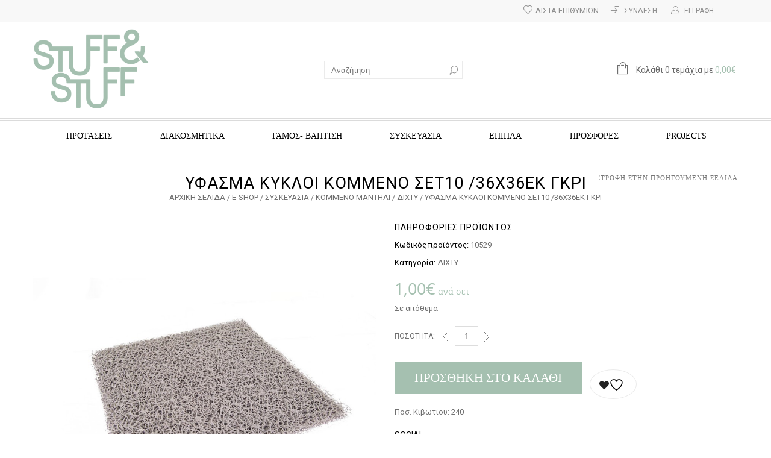

--- FILE ---
content_type: text/html; charset=UTF-8
request_url: https://www.stuffandstuff.gr/eshop/08-syskeyasia/080838-kommeno_mantili/080838083814-dichty/yfasma_kykloi_kommeno_set10_36ch36ek_gkri/
body_size: 32933
content:
<!doctype html>
<html lang="el" xmlns:og="http://opengraphprotocol.org/schema/" xmlns:fb="http://www.facebook.com/2008/fbml" itemscope="itemscope" itemtype="http://schema.org/WebPage">
<head>
    	<meta charset="UTF-8" />
    	    <meta name="viewport" content="width=device-width, initial-scale=1, maximum-scale=1"/>
		<meta http-equiv="X-UA-Compatible" content="IE=EmulateIE10" >

						<script>document.documentElement.className = document.documentElement.className + ' yes-js js_active js'</script>
			                    <meta name='robots' content='index, follow, max-image-preview:large, max-snippet:-1, max-video-preview:-1' />
<link rel="prefetch" href="https://www.stuffandstuff.gr/wp-content/plugins/woo-min-max-quantity-step-control-single/assets/js/custom.js?x50006">
<link rel="prefetch" href="https://www.stuffandstuff.gr/wp-content/plugins/woo-min-max-quantity-step-control-single/assets/css/wcmmq-front.css?x50006">

	<!-- This site is optimized with the Yoast SEO plugin v26.7 - https://yoast.com/wordpress/plugins/seo/ -->
	<title>ΥΦΑΣΜΑ ΚΥΚΛΟΙ ΚΟΜΜΕΝΟ ΣΕΤ10 /36Χ36ΕΚ ΓΚΡΙ - Stuff&amp;Stuff</title>
	<link rel="canonical" href="https://www.stuffandstuff.gr/eshop/08-syskeyasia/080838-kommeno_mantili/080838083814-dichty/yfasma_kykloi_kommeno_set10_36ch36ek_gkri/" />
	<meta property="og:locale" content="el_GR" />
	<meta property="og:type" content="article" />
	<meta property="og:title" content="ΥΦΑΣΜΑ ΚΥΚΛΟΙ ΚΟΜΜΕΝΟ ΣΕΤ10 /36Χ36ΕΚ ΓΚΡΙ - Stuff&amp;Stuff" />
	<meta property="og:url" content="https://www.stuffandstuff.gr/eshop/08-syskeyasia/080838-kommeno_mantili/080838083814-dichty/yfasma_kykloi_kommeno_set10_36ch36ek_gkri/" />
	<meta property="og:site_name" content="Stuff&amp;Stuff" />
	<meta property="article:publisher" content="https://www.facebook.com/Vekrakis" />
	<meta property="article:modified_time" content="2025-12-29T23:00:10+00:00" />
	<meta property="og:image" content="https://www.stuffandstuff.gr/wp-content/uploads/products/10529.jpg" />
	<meta property="og:image:width" content="600" />
	<meta property="og:image:height" content="600" />
	<meta property="og:image:type" content="image/jpeg" />
	<meta name="twitter:card" content="summary_large_image" />
	<script type="application/ld+json" class="yoast-schema-graph">{"@context":"https://schema.org","@graph":[{"@type":"WebPage","@id":"https://www.stuffandstuff.gr/eshop/08-syskeyasia/080838-kommeno_mantili/080838083814-dichty/yfasma_kykloi_kommeno_set10_36ch36ek_gkri/","url":"https://www.stuffandstuff.gr/eshop/08-syskeyasia/080838-kommeno_mantili/080838083814-dichty/yfasma_kykloi_kommeno_set10_36ch36ek_gkri/","name":"ΥΦΑΣΜΑ ΚΥΚΛΟΙ ΚΟΜΜΕΝΟ ΣΕΤ10 /36Χ36ΕΚ ΓΚΡΙ - Stuff&amp;Stuff","isPartOf":{"@id":"https://www.stuffandstuff.gr/#website"},"primaryImageOfPage":{"@id":"https://www.stuffandstuff.gr/eshop/08-syskeyasia/080838-kommeno_mantili/080838083814-dichty/yfasma_kykloi_kommeno_set10_36ch36ek_gkri/#primaryimage"},"image":{"@id":"https://www.stuffandstuff.gr/eshop/08-syskeyasia/080838-kommeno_mantili/080838083814-dichty/yfasma_kykloi_kommeno_set10_36ch36ek_gkri/#primaryimage"},"thumbnailUrl":"https://www.stuffandstuff.gr/wp-content/uploads/products/10529.jpg","datePublished":"2017-06-26T22:48:59+00:00","dateModified":"2025-12-29T23:00:10+00:00","breadcrumb":{"@id":"https://www.stuffandstuff.gr/eshop/08-syskeyasia/080838-kommeno_mantili/080838083814-dichty/yfasma_kykloi_kommeno_set10_36ch36ek_gkri/#breadcrumb"},"inLanguage":"el","potentialAction":[{"@type":"ReadAction","target":["https://www.stuffandstuff.gr/eshop/08-syskeyasia/080838-kommeno_mantili/080838083814-dichty/yfasma_kykloi_kommeno_set10_36ch36ek_gkri/"]}]},{"@type":"ImageObject","inLanguage":"el","@id":"https://www.stuffandstuff.gr/eshop/08-syskeyasia/080838-kommeno_mantili/080838083814-dichty/yfasma_kykloi_kommeno_set10_36ch36ek_gkri/#primaryimage","url":"https://www.stuffandstuff.gr/wp-content/uploads/products/10529.jpg","contentUrl":"https://www.stuffandstuff.gr/wp-content/uploads/products/10529.jpg","width":900,"height":900},{"@type":"BreadcrumbList","@id":"https://www.stuffandstuff.gr/eshop/08-syskeyasia/080838-kommeno_mantili/080838083814-dichty/yfasma_kykloi_kommeno_set10_36ch36ek_gkri/#breadcrumb","itemListElement":[{"@type":"ListItem","position":1,"name":"Home","item":"https://www.stuffandstuff.gr/"},{"@type":"ListItem","position":2,"name":"e-Shop","item":"https://www.stuffandstuff.gr/eshop/"},{"@type":"ListItem","position":3,"name":"ΥΦΑΣΜΑ ΚΥΚΛΟΙ ΚΟΜΜΕΝΟ ΣΕΤ10 /36Χ36ΕΚ ΓΚΡΙ"}]},{"@type":"WebSite","@id":"https://www.stuffandstuff.gr/#website","url":"https://www.stuffandstuff.gr/","name":"Stuff&amp;Stuff","description":"","publisher":{"@id":"https://www.stuffandstuff.gr/#organization"},"potentialAction":[{"@type":"SearchAction","target":{"@type":"EntryPoint","urlTemplate":"https://www.stuffandstuff.gr/?s={search_term_string}"},"query-input":{"@type":"PropertyValueSpecification","valueRequired":true,"valueName":"search_term_string"}}],"inLanguage":"el"},{"@type":"Organization","@id":"https://www.stuffandstuff.gr/#organization","name":"Stuff&Stuff","url":"https://www.stuffandstuff.gr/","logo":{"@type":"ImageObject","inLanguage":"el","@id":"https://www.stuffandstuff.gr/#/schema/logo/image/","url":"https://www.stuffandstuff.gr/wp-content/uploads/2016/12/STUFFSTUFF_LOGO.png","contentUrl":"https://www.stuffandstuff.gr/wp-content/uploads/2016/12/STUFFSTUFF_LOGO.png","width":1359,"height":1062,"caption":"Stuff&Stuff"},"image":{"@id":"https://www.stuffandstuff.gr/#/schema/logo/image/"},"sameAs":["https://www.facebook.com/Vekrakis"]}]}</script>
	<!-- / Yoast SEO plugin. -->


<link rel='dns-prefetch' href='//www.googletagmanager.com' />
<link rel='dns-prefetch' href='//fonts.googleapis.com' />
<link rel='preconnect' href='https://fonts.gstatic.com' crossorigin />
<link rel="alternate" type="application/rss+xml" title="Ροή RSS &raquo; Stuff&amp;Stuff" href="https://www.stuffandstuff.gr/feed/" />
<link rel="alternate" type="application/rss+xml" title="Ροή Σχολίων &raquo; Stuff&amp;Stuff" href="https://www.stuffandstuff.gr/comments/feed/" />
<link rel="alternate" type="application/rss+xml" title="Ροή Σχολίων Stuff&amp;Stuff &raquo; ΥΦΑΣΜΑ ΚΥΚΛΟΙ ΚΟΜΜΕΝΟ ΣΕΤ10 /36Χ36ΕΚ ΓΚΡΙ" href="https://www.stuffandstuff.gr/eshop/08-syskeyasia/080838-kommeno_mantili/080838083814-dichty/yfasma_kykloi_kommeno_set10_36ch36ek_gkri/feed/" />
<link rel="alternate" title="oEmbed (JSON)" type="application/json+oembed" href="https://www.stuffandstuff.gr/wp-json/oembed/1.0/embed?url=https%3A%2F%2Fwww.stuffandstuff.gr%2Feshop%2F08-syskeyasia%2F080838-kommeno_mantili%2F080838083814-dichty%2Fyfasma_kykloi_kommeno_set10_36ch36ek_gkri%2F" />
<link rel="alternate" title="oEmbed (XML)" type="text/xml+oembed" href="https://www.stuffandstuff.gr/wp-json/oembed/1.0/embed?url=https%3A%2F%2Fwww.stuffandstuff.gr%2Feshop%2F08-syskeyasia%2F080838-kommeno_mantili%2F080838083814-dichty%2Fyfasma_kykloi_kommeno_set10_36ch36ek_gkri%2F&#038;format=xml" />
<style id='wp-img-auto-sizes-contain-inline-css' type='text/css'>
img:is([sizes=auto i],[sizes^="auto," i]){contain-intrinsic-size:3000px 1500px}
/*# sourceURL=wp-img-auto-sizes-contain-inline-css */
</style>
<link rel='stylesheet' id='my_woo_mapper_sliders_css-css' href='https://www.stuffandstuff.gr/wp-content/plugins/my_woocomerce_image_mapper/css/frontend/my_slider.css?x50006' type='text/css' media='all' />
<link rel='stylesheet' id='image-mapper-css-css' href='https://www.stuffandstuff.gr/wp-content/plugins/my_woocomerce_image_mapper/css/frontend/image_mapper.css?x50006' type='text/css' media='all' />
<link rel='stylesheet' id='customScroll-css-imapper-css' href='https://www.stuffandstuff.gr/wp-content/plugins/my_woocomerce_image_mapper/css/frontend/jquery.mCustomScrollbar.css?x50006' type='text/css' media='all' />
<link rel='stylesheet' id='prettyPhoto-css-imapper-css' href='https://www.stuffandstuff.gr/wp-content/plugins/my_woocomerce_image_mapper/css/frontend/prettyPhoto.css?x50006' type='text/css' media='all' />
<link rel='stylesheet' id='font-awesome-css-css' href='https://www.stuffandstuff.gr/wp-content/plugins/my_woocomerce_image_mapper/font-awesome/css/font-awesome.css?x50006' type='text/css' media='all' />
<link rel='stylesheet' id='icon-pin-css-css' href='https://www.stuffandstuff.gr/wp-content/plugins/my_woocomerce_image_mapper/mapper_icons/style.css?x50006' type='text/css' media='all' />
<link rel='stylesheet' id='sbi_styles-css' href='https://www.stuffandstuff.gr/wp-content/plugins/instagram-feed/css/sbi-styles.min.css?x50006' type='text/css' media='all' />
<style id='wp-emoji-styles-inline-css' type='text/css'>

	img.wp-smiley, img.emoji {
		display: inline !important;
		border: none !important;
		box-shadow: none !important;
		height: 1em !important;
		width: 1em !important;
		margin: 0 0.07em !important;
		vertical-align: -0.1em !important;
		background: none !important;
		padding: 0 !important;
	}
/*# sourceURL=wp-emoji-styles-inline-css */
</style>
<link rel='stylesheet' id='wp-block-library-css' href='https://www.stuffandstuff.gr/wp-includes/css/dist/block-library/style.min.css?x50006' type='text/css' media='all' />
<style id='wp-block-heading-inline-css' type='text/css'>
h1:where(.wp-block-heading).has-background,h2:where(.wp-block-heading).has-background,h3:where(.wp-block-heading).has-background,h4:where(.wp-block-heading).has-background,h5:where(.wp-block-heading).has-background,h6:where(.wp-block-heading).has-background{padding:1.25em 2.375em}h1.has-text-align-left[style*=writing-mode]:where([style*=vertical-lr]),h1.has-text-align-right[style*=writing-mode]:where([style*=vertical-rl]),h2.has-text-align-left[style*=writing-mode]:where([style*=vertical-lr]),h2.has-text-align-right[style*=writing-mode]:where([style*=vertical-rl]),h3.has-text-align-left[style*=writing-mode]:where([style*=vertical-lr]),h3.has-text-align-right[style*=writing-mode]:where([style*=vertical-rl]),h4.has-text-align-left[style*=writing-mode]:where([style*=vertical-lr]),h4.has-text-align-right[style*=writing-mode]:where([style*=vertical-rl]),h5.has-text-align-left[style*=writing-mode]:where([style*=vertical-lr]),h5.has-text-align-right[style*=writing-mode]:where([style*=vertical-rl]),h6.has-text-align-left[style*=writing-mode]:where([style*=vertical-lr]),h6.has-text-align-right[style*=writing-mode]:where([style*=vertical-rl]){rotate:180deg}
/*# sourceURL=https://www.stuffandstuff.gr/wp-includes/blocks/heading/style.min.css */
</style>
<link rel='stylesheet' id='wc-blocks-style-css' href='https://www.stuffandstuff.gr/wp-content/plugins/woocommerce/assets/client/blocks/wc-blocks.css?x50006' type='text/css' media='all' />
<style id='global-styles-inline-css' type='text/css'>
:root{--wp--preset--aspect-ratio--square: 1;--wp--preset--aspect-ratio--4-3: 4/3;--wp--preset--aspect-ratio--3-4: 3/4;--wp--preset--aspect-ratio--3-2: 3/2;--wp--preset--aspect-ratio--2-3: 2/3;--wp--preset--aspect-ratio--16-9: 16/9;--wp--preset--aspect-ratio--9-16: 9/16;--wp--preset--color--black: #000000;--wp--preset--color--cyan-bluish-gray: #abb8c3;--wp--preset--color--white: #ffffff;--wp--preset--color--pale-pink: #f78da7;--wp--preset--color--vivid-red: #cf2e2e;--wp--preset--color--luminous-vivid-orange: #ff6900;--wp--preset--color--luminous-vivid-amber: #fcb900;--wp--preset--color--light-green-cyan: #7bdcb5;--wp--preset--color--vivid-green-cyan: #00d084;--wp--preset--color--pale-cyan-blue: #8ed1fc;--wp--preset--color--vivid-cyan-blue: #0693e3;--wp--preset--color--vivid-purple: #9b51e0;--wp--preset--gradient--vivid-cyan-blue-to-vivid-purple: linear-gradient(135deg,rgb(6,147,227) 0%,rgb(155,81,224) 100%);--wp--preset--gradient--light-green-cyan-to-vivid-green-cyan: linear-gradient(135deg,rgb(122,220,180) 0%,rgb(0,208,130) 100%);--wp--preset--gradient--luminous-vivid-amber-to-luminous-vivid-orange: linear-gradient(135deg,rgb(252,185,0) 0%,rgb(255,105,0) 100%);--wp--preset--gradient--luminous-vivid-orange-to-vivid-red: linear-gradient(135deg,rgb(255,105,0) 0%,rgb(207,46,46) 100%);--wp--preset--gradient--very-light-gray-to-cyan-bluish-gray: linear-gradient(135deg,rgb(238,238,238) 0%,rgb(169,184,195) 100%);--wp--preset--gradient--cool-to-warm-spectrum: linear-gradient(135deg,rgb(74,234,220) 0%,rgb(151,120,209) 20%,rgb(207,42,186) 40%,rgb(238,44,130) 60%,rgb(251,105,98) 80%,rgb(254,248,76) 100%);--wp--preset--gradient--blush-light-purple: linear-gradient(135deg,rgb(255,206,236) 0%,rgb(152,150,240) 100%);--wp--preset--gradient--blush-bordeaux: linear-gradient(135deg,rgb(254,205,165) 0%,rgb(254,45,45) 50%,rgb(107,0,62) 100%);--wp--preset--gradient--luminous-dusk: linear-gradient(135deg,rgb(255,203,112) 0%,rgb(199,81,192) 50%,rgb(65,88,208) 100%);--wp--preset--gradient--pale-ocean: linear-gradient(135deg,rgb(255,245,203) 0%,rgb(182,227,212) 50%,rgb(51,167,181) 100%);--wp--preset--gradient--electric-grass: linear-gradient(135deg,rgb(202,248,128) 0%,rgb(113,206,126) 100%);--wp--preset--gradient--midnight: linear-gradient(135deg,rgb(2,3,129) 0%,rgb(40,116,252) 100%);--wp--preset--font-size--small: 13px;--wp--preset--font-size--medium: 20px;--wp--preset--font-size--large: 36px;--wp--preset--font-size--x-large: 42px;--wp--preset--spacing--20: 0.44rem;--wp--preset--spacing--30: 0.67rem;--wp--preset--spacing--40: 1rem;--wp--preset--spacing--50: 1.5rem;--wp--preset--spacing--60: 2.25rem;--wp--preset--spacing--70: 3.38rem;--wp--preset--spacing--80: 5.06rem;--wp--preset--shadow--natural: 6px 6px 9px rgba(0, 0, 0, 0.2);--wp--preset--shadow--deep: 12px 12px 50px rgba(0, 0, 0, 0.4);--wp--preset--shadow--sharp: 6px 6px 0px rgba(0, 0, 0, 0.2);--wp--preset--shadow--outlined: 6px 6px 0px -3px rgb(255, 255, 255), 6px 6px rgb(0, 0, 0);--wp--preset--shadow--crisp: 6px 6px 0px rgb(0, 0, 0);}:where(.is-layout-flex){gap: 0.5em;}:where(.is-layout-grid){gap: 0.5em;}body .is-layout-flex{display: flex;}.is-layout-flex{flex-wrap: wrap;align-items: center;}.is-layout-flex > :is(*, div){margin: 0;}body .is-layout-grid{display: grid;}.is-layout-grid > :is(*, div){margin: 0;}:where(.wp-block-columns.is-layout-flex){gap: 2em;}:where(.wp-block-columns.is-layout-grid){gap: 2em;}:where(.wp-block-post-template.is-layout-flex){gap: 1.25em;}:where(.wp-block-post-template.is-layout-grid){gap: 1.25em;}.has-black-color{color: var(--wp--preset--color--black) !important;}.has-cyan-bluish-gray-color{color: var(--wp--preset--color--cyan-bluish-gray) !important;}.has-white-color{color: var(--wp--preset--color--white) !important;}.has-pale-pink-color{color: var(--wp--preset--color--pale-pink) !important;}.has-vivid-red-color{color: var(--wp--preset--color--vivid-red) !important;}.has-luminous-vivid-orange-color{color: var(--wp--preset--color--luminous-vivid-orange) !important;}.has-luminous-vivid-amber-color{color: var(--wp--preset--color--luminous-vivid-amber) !important;}.has-light-green-cyan-color{color: var(--wp--preset--color--light-green-cyan) !important;}.has-vivid-green-cyan-color{color: var(--wp--preset--color--vivid-green-cyan) !important;}.has-pale-cyan-blue-color{color: var(--wp--preset--color--pale-cyan-blue) !important;}.has-vivid-cyan-blue-color{color: var(--wp--preset--color--vivid-cyan-blue) !important;}.has-vivid-purple-color{color: var(--wp--preset--color--vivid-purple) !important;}.has-black-background-color{background-color: var(--wp--preset--color--black) !important;}.has-cyan-bluish-gray-background-color{background-color: var(--wp--preset--color--cyan-bluish-gray) !important;}.has-white-background-color{background-color: var(--wp--preset--color--white) !important;}.has-pale-pink-background-color{background-color: var(--wp--preset--color--pale-pink) !important;}.has-vivid-red-background-color{background-color: var(--wp--preset--color--vivid-red) !important;}.has-luminous-vivid-orange-background-color{background-color: var(--wp--preset--color--luminous-vivid-orange) !important;}.has-luminous-vivid-amber-background-color{background-color: var(--wp--preset--color--luminous-vivid-amber) !important;}.has-light-green-cyan-background-color{background-color: var(--wp--preset--color--light-green-cyan) !important;}.has-vivid-green-cyan-background-color{background-color: var(--wp--preset--color--vivid-green-cyan) !important;}.has-pale-cyan-blue-background-color{background-color: var(--wp--preset--color--pale-cyan-blue) !important;}.has-vivid-cyan-blue-background-color{background-color: var(--wp--preset--color--vivid-cyan-blue) !important;}.has-vivid-purple-background-color{background-color: var(--wp--preset--color--vivid-purple) !important;}.has-black-border-color{border-color: var(--wp--preset--color--black) !important;}.has-cyan-bluish-gray-border-color{border-color: var(--wp--preset--color--cyan-bluish-gray) !important;}.has-white-border-color{border-color: var(--wp--preset--color--white) !important;}.has-pale-pink-border-color{border-color: var(--wp--preset--color--pale-pink) !important;}.has-vivid-red-border-color{border-color: var(--wp--preset--color--vivid-red) !important;}.has-luminous-vivid-orange-border-color{border-color: var(--wp--preset--color--luminous-vivid-orange) !important;}.has-luminous-vivid-amber-border-color{border-color: var(--wp--preset--color--luminous-vivid-amber) !important;}.has-light-green-cyan-border-color{border-color: var(--wp--preset--color--light-green-cyan) !important;}.has-vivid-green-cyan-border-color{border-color: var(--wp--preset--color--vivid-green-cyan) !important;}.has-pale-cyan-blue-border-color{border-color: var(--wp--preset--color--pale-cyan-blue) !important;}.has-vivid-cyan-blue-border-color{border-color: var(--wp--preset--color--vivid-cyan-blue) !important;}.has-vivid-purple-border-color{border-color: var(--wp--preset--color--vivid-purple) !important;}.has-vivid-cyan-blue-to-vivid-purple-gradient-background{background: var(--wp--preset--gradient--vivid-cyan-blue-to-vivid-purple) !important;}.has-light-green-cyan-to-vivid-green-cyan-gradient-background{background: var(--wp--preset--gradient--light-green-cyan-to-vivid-green-cyan) !important;}.has-luminous-vivid-amber-to-luminous-vivid-orange-gradient-background{background: var(--wp--preset--gradient--luminous-vivid-amber-to-luminous-vivid-orange) !important;}.has-luminous-vivid-orange-to-vivid-red-gradient-background{background: var(--wp--preset--gradient--luminous-vivid-orange-to-vivid-red) !important;}.has-very-light-gray-to-cyan-bluish-gray-gradient-background{background: var(--wp--preset--gradient--very-light-gray-to-cyan-bluish-gray) !important;}.has-cool-to-warm-spectrum-gradient-background{background: var(--wp--preset--gradient--cool-to-warm-spectrum) !important;}.has-blush-light-purple-gradient-background{background: var(--wp--preset--gradient--blush-light-purple) !important;}.has-blush-bordeaux-gradient-background{background: var(--wp--preset--gradient--blush-bordeaux) !important;}.has-luminous-dusk-gradient-background{background: var(--wp--preset--gradient--luminous-dusk) !important;}.has-pale-ocean-gradient-background{background: var(--wp--preset--gradient--pale-ocean) !important;}.has-electric-grass-gradient-background{background: var(--wp--preset--gradient--electric-grass) !important;}.has-midnight-gradient-background{background: var(--wp--preset--gradient--midnight) !important;}.has-small-font-size{font-size: var(--wp--preset--font-size--small) !important;}.has-medium-font-size{font-size: var(--wp--preset--font-size--medium) !important;}.has-large-font-size{font-size: var(--wp--preset--font-size--large) !important;}.has-x-large-font-size{font-size: var(--wp--preset--font-size--x-large) !important;}
/*# sourceURL=global-styles-inline-css */
</style>

<style id='classic-theme-styles-inline-css' type='text/css'>
/*! This file is auto-generated */
.wp-block-button__link{color:#fff;background-color:#32373c;border-radius:9999px;box-shadow:none;text-decoration:none;padding:calc(.667em + 2px) calc(1.333em + 2px);font-size:1.125em}.wp-block-file__button{background:#32373c;color:#fff;text-decoration:none}
/*# sourceURL=/wp-includes/css/classic-themes.min.css */
</style>
<link rel='stylesheet' id='contact-form-7-css' href='https://www.stuffandstuff.gr/wp-content/plugins/contact-form-7/includes/css/styles.css?x50006' type='text/css' media='all' />
<link rel='stylesheet' id='fb-widget-frontend-style-css' href='https://www.stuffandstuff.gr/wp-content/plugins/facebook-pagelike-widget/assets/css/style.css?x50006' type='text/css' media='all' />
<link rel='stylesheet' id='rs-plugin-settings-css' href='https://www.stuffandstuff.gr/wp-content/plugins/revslider/public/assets/css/settings.css?x50006' type='text/css' media='all' />
<style id='rs-plugin-settings-inline-css' type='text/css'>
#rs-demo-id {}
/*# sourceURL=rs-plugin-settings-inline-css */
</style>
<style id='woocommerce-inline-inline-css' type='text/css'>
.woocommerce form .form-row .required { visibility: visible; }
/*# sourceURL=woocommerce-inline-inline-css */
</style>
<link rel='stylesheet' id='facebook-login-css' href='https://www.stuffandstuff.gr/wp-content/plugins/wp-facebook-login/public/css/facebook-login.css?x50006' type='text/css' media='all' />
<link rel='stylesheet' id='extendify-utility-styles-css' href='https://www.stuffandstuff.gr/wp-content/plugins/extendify/public/build/utility-minimum.css?x50006' type='text/css' media='all' />
<link rel='stylesheet' id='jquery-selectBox-css' href='https://www.stuffandstuff.gr/wp-content/plugins/yith-woocommerce-wishlist/assets/css/jquery.selectBox.css?x50006' type='text/css' media='all' />
<link rel='stylesheet' id='woocommerce_prettyPhoto_css-css' href='//www.stuffandstuff.gr/wp-content/plugins/woocommerce/assets/css/prettyPhoto.css?x50006' type='text/css' media='all' />
<link rel='stylesheet' id='yith-wcwl-main-css' href='https://www.stuffandstuff.gr/wp-content/plugins/yith-woocommerce-wishlist/assets/css/style.css?x50006' type='text/css' media='all' />
<style id='yith-wcwl-main-inline-css' type='text/css'>
 :root { --rounded-corners-radius: 16px; --add-to-cart-rounded-corners-radius: 16px; --feedback-duration: 3s } 
 :root { --rounded-corners-radius: 16px; --add-to-cart-rounded-corners-radius: 16px; --feedback-duration: 3s } 
/*# sourceURL=yith-wcwl-main-inline-css */
</style>
<link rel='stylesheet' id='legenda-css-css' href='https://www.stuffandstuff.gr/wp-content/themes/legenda/style.css?x50006' type='text/css' media='all' />
<link rel='stylesheet' id='relevanssi-live-search-css' href='https://www.stuffandstuff.gr/wp-content/plugins/relevanssi-live-ajax-search/assets/styles/style.css?x50006' type='text/css' media='all' />
<link rel='stylesheet' id='wcmmq-front-style-css' href='https://www.stuffandstuff.gr/wp-content/plugins/woo-min-max-quantity-step-control-single/assets/css/wcmmq-front.css?x50006' type='text/css' media='all' />
<link rel='stylesheet' id='et-fonts-css' href='https://www.stuffandstuff.gr/wp-content/themes/legenda/css/et-fonts.css?x50006' type='text/css' media='all' />
<link rel='stylesheet' id='style-css' href='https://www.stuffandstuff.gr/wp-content/themes/stuffandstuff/style.css?x50006' type='text/css' media='all' />
<link rel='stylesheet' id='js_composer_front-css' href='https://www.stuffandstuff.gr/wp-content/plugins/js_composer/assets/css/js_composer.min.css?x50006' type='text/css' media='all' />
<link rel='stylesheet' id='responsive-css' href='https://www.stuffandstuff.gr/wp-content/themes/legenda/css/responsive.css?x50006' type='text/css' media='all' />
<link rel='stylesheet' id='large-resolution-css' href='https://www.stuffandstuff.gr/wp-content/themes/legenda/css/large-resolution.css?x50006' type='text/css' media='(min-width: 1200px)' />
<link rel="preload" as="style" href="https://fonts.googleapis.com/css?family=Roboto&#038;display=swap&#038;ver=1713256767" /><link rel="stylesheet" href="https://fonts.googleapis.com/css?family=Roboto&#038;display=swap&#038;ver=1713256767" media="print" onload="this.media='all'"><noscript><link rel="stylesheet" href="https://fonts.googleapis.com/css?family=Roboto&#038;display=swap&#038;ver=1713256767" /></noscript><style id='custom-style-inline-css' type='text/css'>
                                            .label-icon.sale-label {
                    width: 48px;
                    height: 48px;
                }
                .label-icon.sale-label { background-image: url(https://www.stuffandstuff.gr/wp-content/themes/legenda/images/label-sale.png); }
            
                                            .label-icon.new-label {
                    width: 48px;
                    height: 48px;
                }
                .label-icon.new-label { background-image: url(https://www.stuffandstuff.gr/wp-content/themes/legenda/images/label-new.png); }
            
            
                            .mobile-nav, .mobile-nav.side-block .close-block, .mobile-nav .et-mobile-menu li > a,.mobile-nav .et-mobile-menu li .open-child, .mobile-nav .et-mobile-menu > li > ul li{
                    background-color: #151515 !important;
                }
            
                            .et-mobile-menu li > a,.mobile-nav ul.links{
                    border-top:1px solid #222222 !important;
                }
            
            	                .mobile-nav .et-mobile-menu li > a, .mobile-nav ul.links li a {
	                    	                    	                    	                    	                    	                    	                    	                    	                }
	            
                            	.mobile-nav .mobile-nav-heading, .mobile-nav .close-mobile-nav {
	                    	                                            	                    	                    	                    	                    	                    	                }
            
        	
            body,                select,                .products-small .product-item a,                .woocommerce-breadcrumb,                #breadcrumb,                .woocommerce-breadcrumb a,                #breadcrumb a,                .etheme_widget_recent_comments .comment_link a,                .product-categories li ul a,                .product_list_widget del .amount,                .page-numbers li a,                .page-numbers li span,                .pagination li a,                .pagination li span,                .images .main-image-slider ul.slides .zoom-link:hover,                .quantity .qty,                .price .from,                .price del,                .shopping-cart-widget .cart-summ .items,                .shopping-cart-widget .cart-summ .for-label,                .posted-in a,                .tabs .tab-title,                .toggle-element .open-this,                .blog-post .post-info .posted-in a,                .menu-type1 .menu ul > li > a,                .post-next-prev a { color: #6f6f6f; }

	        
	        a:hover,                .button:hover,                button:hover,                input[type=submit]:hover,                .menu-icon:hover,                .widget_layered_nav ul li:hover,                .page-numbers li span,                .pagination li span,                .page-numbers li a:hover,                .pagination li a:hover,                .largest,                .thumbnail:hover i,                .demo-icons .demo-icon:hover,                .demo-icons .demo-icon:hover i,                .switchToGrid:hover,                .switchToList:hover,                .switcher-active,                .switcher-active:hover,                .emodal .close-modal:hover,                .prev.page-numbers:hover:after,                .next.page-numbers:hover:after,                strong.active,                span.active,                em.active,                a.active,                p.active,                .shopping-cart-widget .cart-summ .price-summ,                .products-small .product-item h5 a:hover,                .slider-container .slider-next:hover:before,                .slider-container .slider-prev:hover:before,                .fullwidthbanner-container .tp-rightarrow.default:hover:before,                .fullwidthbanner-container .tp-leftarrow.default:hover:before,                .side-area .close-block:hover i,                .back-to-top:hover, .back-to-top:hover i,                .product-info .single_add_to_wishlist:hover:before,                .images .main-image-slider ul.slides .zoom-link i:hover,                .footer_menu li:hover:before,                .main-nav .menu > li.current-menu-parent > a,                .main-nav .menu > li.current-menu-item > a,                .page-numbers .next:hover:before,                .pagination .next:hover:before,                .etheme_twitter .tweet a,                .small-slider-arrow.arrow-left:hover,                .small-slider-arrow.arrow-right:hover,                .active2:hover,                .active2,                .checkout-steps-nav a.button.active,                .checkout-steps-nav a.button.active:hover,                .button.active,                button.active,                input[type=submit].active,                .widget_categories .current-cat a,                .widget_pages .current_page_parent > a,                div.dark_rounded .pp_contract:hover,                div.dark_rounded .pp_expand:hover,                div.dark_rounded .pp_close:hover,                .etheme_cp .etheme_cp_head .etheme_cp_btn_close:hover,                .hover-icon:hover,                .side-area-icon:hover,                .etheme_cp .etheme_cp_content .etheme_cp_section .etheme_cp_section_header .etheme_cp_btn_clear:hover,                .header-type-3 .main-nav .menu-wrapper .menu > li.current-menu-item > a,                .header-type-3 .main-nav .menu-wrapper .menu > li.current-menu-parent > a,                .header-type-3 .main-nav .menu-wrapper .menu > li > a:hover,                .fixed-header .menu > li.current-menu-item > a,                .fixed-header .menu > li > a:hover,                .main-nav .menu > li > a:hover,                .product-categories > li > a:hover,                .custom-info-block.a-right span,                .custom-info-block.a-left span,                .custom-info-block a i:hover,                .product-categories > li.current-cat > a,                .menu-wrapper .menu .nav-sublist-dropdown .menu-parent-item > a:hover,                .woocommerce .woocommerce-breadcrumb a:hover,                .woocommerce-page .woocommerce-breadcrumb a:hover,                .product-info .posted_in a:hover,                .slide-item .product .products-page-cats a:hover,                .products-grid .product .products-page-cats a:hover,                .widget_layered_nav ul li:hover a,                .page-heading .row-fluid .span12 > .back-to:hover,                .breadcrumbs .back-to:hover,                #breadcrumb a:hover,                .links li a:hover,                .menu-wrapper .menu > .nav-sublist-dropdown .menu-parent-item ul li:hover,                .menu-wrapper .menu > .nav-sublist-dropdown .menu-parent-item ul li:hover a,                .menu-wrapper .menu ul > li > a:hover,                .filled.active,                .shopping-cart-widget .cart-summ a:hover,                .product-categories > li > ul > li > a:hover,                .product-categories > li > ul > li > a:hover + span,                .product-categories ul.children li > a:hover,                .product-categories ul.children li > a:hover + span,                .product-categories > li.current-cat > a+span,                .widget_nav_menu .current-menu-item a,                .widget_nav_menu .current-menu-item:before,                .fixed-menu-type2 .fixed-header .nav-sublist-dropdown li a:hover,                .product-category h5:hover,                .product-categories .children li.current-cat,                .product-categories .children li.current-cat a,                .product-categories .children li.current-cat span,                .pricing-table ul li.row-price,                .product-category:hover h5,                .widget_nav_menu li a:hover,                .widget_nav_menu li:hover:before,                .list li:before,                .toolbar .switchToGrid:hover:before,                .toolbar .switchToList:hover:before,                .toolbar .switchToGrid.switcher-active:before,                .toolbar .switchToList.switcher-active:before,                .toolbar .switchToGrid.switcher-active,                .toolbar .switchToList.switcher-active,                .blog-post .post-info a:hover,                .show-all-posts:hover,                .cbp-qtrotator .testimonial-author .excerpt,                .top-bar .wishlist-link a:hover span,                .menu-type2 .menu .nav-sublist-dropdown .menu-parent-item li:hover:before,                .back-to-top:hover:before,                .tabs .tab-title:hover,                .flex-direction-nav a:hover,                .widget_layered_nav ul li a:hover,                .widget_layered_nav ul li:hover,                .product-categories .open-this:hover,                .widget_categories li:hover:before,                .etheme-social-icons li a:hover,                .product-categories > li.opened .open-this:hover,                .slider-container .show-all-posts:hover,                .widget_layered_nav ul li.chosen .count,                .widget_layered_nav ul li.chosen a,                .widget_layered_nav ul li.chosen a:before,                .recent-post-mini strong,                .menu-wrapper .menu ul > li:hover:before,                .fixed-header .menu ul > li:hover:before,                .team-member .member-mask .mask-text a:hover,                .show-quickly:hover,                .header-type-6 .top-bar .top-links .submenu-dropdown ul li a:hover,                .header-type-6 .top-bar .top-links .submenu-dropdown ul li:hover:before,                .side-area-icon i:hover:before,                .menu-icon i:hover:before,                a.bbp-author-name,                #bbpress-forums #bbp-single-user-details #bbp-user-navigation li.current a,                #bbpress-forums #bbp-single-user-details #bbp-user-navigation li.current:before,                .bbp-forum-header a.bbp-forum-permalink,                .bbp-topic-header a.bbp-topic-permalink,                .bbp-reply-header a.bbp-reply-permalink,                .et-tweets.owl-carousel .owl-prev:hover:before,                .et-tweets.owl-carousel .owl-next:hover:before,                .etheme_widget_brands ul li.active-brand a,                .comment-block .author-link a:hover,                .header-type-3 .shopping-cart-link span.amount,                .header-type-4 .shopping-cart-link span.amount,                .header-type-6 .shopping-cart-link span.amount,                a.view-all-results:hover,                .bottom-btn .left              { color: #A5C0B0; }

	        .hover-icon:hover,                .breadcrumbs .back-to:hover    { color: #A5C0B0!important; }

	        .filled:hover,                .progress-bar > div,                .active2:hover,                .button.active:hover,                button.active:hover,                input[type=submit].active:hover,                .checkout-steps-nav a.button.active:hover,                .portfolio-filters .active,                .product-info .single_add_to_cart_button,                .product-info .single_add_to_wishlist:hover,                .checkout-button.button,                .checkout-button.button:hover,                .header-type-6 .top-bar,                .filled.active,                .block-with-ico.ico-position-top i,                .added-text,                .etheme_cp_btn_show,                .button.white.filled:hover,                .button.active,                .button.active2,                .button.white:hover,                .woocommerce-checkout-payment .place-order .button,                .bottom-btn .right                 { background-color: #A5C0B0; }

	        .button:hover,                button:hover,                .button.white.filled:hover,                input[type=submit]:hover,                .button.active,                button.active,                input[type=submit].active,                .filled:hover,                .widget_layered_nav ul li:hover,                .page-numbers li span,                .pagination li span,                .page-numbers li a:hover,                .pagination li a:hover,                .switchToGrid:hover,                .switchToList:hover,                .toolbar .switchToGrid.switcher-active,                .toolbar .switchToList.switcher-active,                textarea:focus,                input[type=text]:focus,                input[type=password]:focus,                input[type=datetime]:focus,                input[type=datetime-local]:focus,                input[type=date]:focus,                input[type=month]:focus,                input[type=time]:focus,                input[type=week]:focus,                input[type=number]:focus,                input[type=email]:focus,                input[type=url]:focus,                input[type=search]:focus,                input[type=tel]:focus,                input[type=color]:focus,                .uneditable-input:focus,                .active2,                .woocommerce.widget_price_filter .ui-slider .ui-slider-range,                .woocommerce-page .widget_price_filter .ui-slider .ui-slider-range,                .checkout-steps-nav a.button.active,                .product-info .single_add_to_cart_button,                .main-nav .menu > li.current-menu-parent > a:before,                .main-nav .menu > li.current-menu-item > a:before,                .cta-block.style-filled,                .search #searchform input[type=text]:focus,                .product-categories .open-this:hover,                .product-categories > li.opened .open-this:hover,                .woocommerce-checkout-payment .place-order .button,                .bottom-btn .left             { border-color: #A5C0B0; }

	        .products-small .product-item .price,                .product_list_widget .amount,                .cart_totals .table .total .amount,                .price              { color: #A5C0B0; }

	                      { color: rgb(135,162,146); }

	        .woocommerce.widget_price_filter .ui-slider .ui-slider-handle                 { background-color: rgb(135,162,146); }

	                     { border-color: rgb(135,162,146); }

			?>

	        .woocommerce.widget_price_filter .ui-slider .ui-slider-range,
	        .woocommerce-page .widget_price_filter .ui-slider .ui-slider-range{
	          background: rgba(165,192,176,0.35);
	        }

            
           	h1{font-family:"Roboto";}h2{font-family:"Roboto";}h3{font-family:"Roboto";}h4{font-family:"Roboto";}h5{font-family:"Roboto";}h6{font-family:"Roboto";}            
            html {
                            }

            body {
                                     font-family: "Roboto";                                                                                                                background-size:cover;            }
	
	        
            .dropcap,                blockquote,                .team-member .member-mask .mask-text fieldset legend,                .button,                button,                .coupon .button,                input[type=submit],                .font2,                .shopping-cart-widget .totals,                .main-nav .menu > li > a,                .menu-wrapper .menu .nav-sublist-dropdown .menu-parent-item > a,                .fixed-header .menu .nav-sublist-dropdown .menu-parent-item > a,                .fixed-header .menu > li > a,                .side-block .close-block,                .side-area .widget-title,                .et-mobile-menu li > a,                .page-heading .row-fluid .span12 > .back-to,                .breadcrumbs .back-to,                .recent-post-mini a,                .etheme_widget_recent_comments ul li .post-title,                .product_list_widget a,                .widget_price_filter .widget-title,                .widget_layered_nav .widget-title,                .widget_price_filter h4,                .widget_layered_nav h4,                .products-list .product .product-name,                .table.products-table th,                .table.products-table .product-name a,                .table.products-table .product-name dl dt,                .table.products-table .product-name dl dd,                .cart_totals .table .total th strong,                .cart_totals .table .total td strong .amount,                .pricing-table table .plan-price,                .pricing-table table.table thead:first-child tr:first-child th,                .pricing-table.style3 table .plan-price sup,                .pricing-table.style2 table .plan-price sup,                .pricing-table ul li.row-title,                .pricing-table ul li.row-price,                .pricing-table.style2 ul li.row-price sup,                .pricing-table.style3 ul li.row-price sup,                .tabs .tab-title,                .left-bar .left-titles .tab-title-left,                .right-bar .left-titles .tab-title-left,                .slider-container .show-all-posts,                .bc-type-variant2 .woocommerce-breadcrumb,                .bc-type-variant2 .breadcrumbs,                .post-single .post-share .share-title,                .toggle-element .toggle-title,                #bbpress-forums li.bbp-header,                #bbpress-forums .bbp-forum-title,                #bbpress-forums .bbp-topic-title,                #bbpress-forums .bbp-reply-title,                .product-thumbnails-slider .slides li.video-thumbnail span,                .coupon label,                .product-image-wrapper .out-of-stock,                .shop_table .product-name a,                .shop_table th,                .cart_totals .order-total th,                .page-heading .row-fluid .span12 .back-to,                .woocommerce table.shop_table th,                .woocommerce-page table.shop_table th,                .mobile-nav-heading,                .links a,                .top-bar .wishlist-link a,                .top-bar .cart-summ,                .shopping-cart-link span{Roboto}
                                                                                                        
            
            
        
/*# sourceURL=custom-style-inline-css */
</style>
<script type="text/template" id="tmpl-variation-template">
	<div class="woocommerce-variation-description">
		{{{ data.variation.variation_description }}}
	</div>

	<div class="woocommerce-variation-price">
		{{{ data.variation.price_html }}}
	</div>
	
</script>
<script type="text/template" id="tmpl-unavailable-variation-template">
	<p>Λυπούμαστε, αυτό το προϊόν δεν είναι διαθέσιμο. Παρακαλούμε, επιλέξτε έναν διαφορετικό συνδυασμό.</p>
</script>
<script type="text/javascript" id="woocommerce-google-analytics-integration-gtag-js-after">
/* <![CDATA[ */
/* Google Analytics for WooCommerce (gtag.js) */
					window.dataLayer = window.dataLayer || [];
					function gtag(){dataLayer.push(arguments);}
					// Set up default consent state.
					for ( const mode of [{"analytics_storage":"denied","ad_storage":"denied","ad_user_data":"denied","ad_personalization":"denied","region":["AT","BE","BG","HR","CY","CZ","DK","EE","FI","FR","DE","GR","HU","IS","IE","IT","LV","LI","LT","LU","MT","NL","NO","PL","PT","RO","SK","SI","ES","SE","GB","CH"]}] || [] ) {
						gtag( "consent", "default", { "wait_for_update": 500, ...mode } );
					}
					gtag("js", new Date());
					gtag("set", "developer_id.dOGY3NW", true);
					gtag("config", "UA-101952045-1", {"track_404":true,"allow_google_signals":true,"logged_in":false,"linker":{"domains":[],"allow_incoming":false},"custom_map":{"dimension1":"logged_in"}});
//# sourceURL=woocommerce-google-analytics-integration-gtag-js-after
/* ]]> */
</script>
<script type="text/javascript" src="https://www.stuffandstuff.gr/wp-includes/js/jquery/jquery.min.js?x50006" id="jquery-core-js"></script>
<script type="text/javascript" src="https://www.stuffandstuff.gr/wp-includes/js/jquery/jquery-migrate.min.js?x50006" id="jquery-migrate-js"></script>
<script type="text/javascript" src="https://www.stuffandstuff.gr/wp-content/plugins/my_woocomerce_image_mapper/js/frontend/jquery.image_mapper.js?x50006" id="jQuery-image-mapper-js"></script>
<script type="text/javascript" src="https://www.stuffandstuff.gr/wp-content/plugins/my_woocomerce_image_mapper/js/frontend/jquery.mousewheel.min.js?x50006" id="jQuery-mousew-imapper-js"></script>
<script type="text/javascript" src="https://www.stuffandstuff.gr/wp-content/plugins/my_woocomerce_image_mapper/js/frontend/jquery.mCustomScrollbar.min.js?x50006" id="jQuery-customScroll-imapper-js"></script>
<script type="text/javascript" src="https://www.stuffandstuff.gr/wp-content/plugins/my_woocomerce_image_mapper/js/frontend/rollover.js?x50006" id="rollover-imapper-js"></script>
<script type="text/javascript" src="https://www.stuffandstuff.gr/wp-content/plugins/my_woocomerce_image_mapper/js/frontend/jquery.prettyPhoto.js?x50006" id="jquery-prettyPhoto-imapper-js"></script>
<script type="text/javascript" src="https://www.stuffandstuff.gr/wp-content/plugins/my_woocomerce_image_mapper/js/frontend/my_fotorama_js.js?x50006" id="my_12345_woo_mapper_my_slider_jscript-js"></script>
<script type="text/javascript" src="https://www.stuffandstuff.gr/wp-content/plugins/revslider/public/assets/js/jquery.themepunch.tools.min.js?x50006" id="tp-tools-js"></script>
<script type="text/javascript" src="https://www.stuffandstuff.gr/wp-content/plugins/revslider/public/assets/js/jquery.themepunch.revolution.min.js?x50006" id="revmin-js"></script>
<script type="text/javascript" src="https://www.stuffandstuff.gr/wp-content/plugins/woocommerce/assets/js/jquery-blockui/jquery.blockUI.min.js?x50006" id="wc-jquery-blockui-js" data-wp-strategy="defer"></script>
<script type="text/javascript" id="wc-add-to-cart-js-extra">
/* <![CDATA[ */
var wc_add_to_cart_params = {"ajax_url":"/wp-admin/admin-ajax.php","wc_ajax_url":"/?wc-ajax=%%endpoint%%","i18n_view_cart":"\u039a\u03b1\u03bb\u03ac\u03b8\u03b9","cart_url":"https://www.stuffandstuff.gr/kalathi/","is_cart":"","cart_redirect_after_add":"no"};
//# sourceURL=wc-add-to-cart-js-extra
/* ]]> */
</script>
<script type="text/javascript" src="https://www.stuffandstuff.gr/wp-content/plugins/woocommerce/assets/js/frontend/add-to-cart.min.js?x50006" id="wc-add-to-cart-js" data-wp-strategy="defer"></script>
<script type="text/javascript" id="wc-single-product-js-extra">
/* <![CDATA[ */
var wc_single_product_params = {"i18n_required_rating_text":"\u03a0\u03b1\u03c1\u03b1\u03ba\u03b1\u03bb\u03bf\u03cd\u03bc\u03b5, \u03b5\u03c0\u03b9\u03bb\u03ad\u03be\u03c4\u03b5 \u03bc\u03af\u03b1 \u03b2\u03b1\u03b8\u03bc\u03bf\u03bb\u03bf\u03b3\u03af\u03b1","i18n_rating_options":["1 \u03b1\u03c0\u03cc 5 \u03b1\u03c3\u03c4\u03ad\u03c1\u03b9\u03b1","2 \u03b1\u03c0\u03cc 5 \u03b1\u03c3\u03c4\u03ad\u03c1\u03b9\u03b1","3 \u03b1\u03c0\u03cc 5 \u03b1\u03c3\u03c4\u03ad\u03c1\u03b9\u03b1","4 \u03b1\u03c0\u03cc 5 \u03b1\u03c3\u03c4\u03ad\u03c1\u03b9\u03b1","5 \u03b1\u03c0\u03cc 5 \u03b1\u03c3\u03c4\u03ad\u03c1\u03b9\u03b1"],"i18n_product_gallery_trigger_text":"View full-screen image gallery","review_rating_required":"yes","flexslider":{"rtl":false,"animation":"slide","smoothHeight":true,"directionNav":false,"controlNav":"thumbnails","slideshow":false,"animationSpeed":500,"animationLoop":false,"allowOneSlide":false},"zoom_enabled":"","zoom_options":[],"photoswipe_enabled":"","photoswipe_options":{"shareEl":false,"closeOnScroll":false,"history":false,"hideAnimationDuration":0,"showAnimationDuration":0},"flexslider_enabled":""};
//# sourceURL=wc-single-product-js-extra
/* ]]> */
</script>
<script type="text/javascript" src="https://www.stuffandstuff.gr/wp-content/plugins/woocommerce/assets/js/frontend/single-product.min.js?x50006" id="wc-single-product-js" defer="defer" data-wp-strategy="defer"></script>
<script type="text/javascript" src="https://www.stuffandstuff.gr/wp-content/plugins/woocommerce/assets/js/js-cookie/js.cookie.min.js?x50006" id="wc-js-cookie-js" defer="defer" data-wp-strategy="defer"></script>
<script type="text/javascript" id="woocommerce-js-extra">
/* <![CDATA[ */
var woocommerce_params = {"ajax_url":"/wp-admin/admin-ajax.php","wc_ajax_url":"/?wc-ajax=%%endpoint%%","i18n_password_show":"\u0395\u03bc\u03c6\u03ac\u03bd\u03b9\u03c3\u03b7 \u03c3\u03c5\u03bd\u03b8\u03b7\u03bc\u03b1\u03c4\u03b9\u03ba\u03bf\u03cd","i18n_password_hide":"\u0391\u03c0\u03cc\u03ba\u03c1\u03c5\u03c8\u03b7 \u03c3\u03c5\u03bd\u03b8\u03b7\u03bc\u03b1\u03c4\u03b9\u03ba\u03bf\u03cd","currency":"EUR"};
//# sourceURL=woocommerce-js-extra
/* ]]> */
</script>
<script type="text/javascript" src="https://www.stuffandstuff.gr/wp-content/plugins/woocommerce/assets/js/frontend/woocommerce.min.js?x50006" id="woocommerce-js" defer="defer" data-wp-strategy="defer"></script>
<script type="text/javascript" id="facebook-login-js-extra">
/* <![CDATA[ */
var fbl = {"ajaxurl":"https://www.stuffandstuff.gr/wp-admin/admin-ajax.php","site_url":"https://www.stuffandstuff.gr","scopes":"email,public_profile","appId":"1847408595532932","l18n":{"chrome_ios_alert":"Please login into facebook and then click connect button again"}};
//# sourceURL=facebook-login-js-extra
/* ]]> */
</script>
<script type="text/javascript" src="https://www.stuffandstuff.gr/wp-content/plugins/wp-facebook-login/public/js/facebook-login.js?x50006" id="facebook-login-js"></script>
<script type="text/javascript" src="https://www.stuffandstuff.gr/wp-content/plugins/js_composer/assets/js/vendors/woocommerce-add-to-cart.js?x50006" id="vc_woocommerce-add-to-cart-js-js"></script>
<script type="text/javascript" src="https://www.stuffandstuff.gr/wp-content/themes/legenda/js/head.js?x50006" id="head-js"></script>
<script type="text/javascript" src="https://www.stuffandstuff.gr/wp-includes/js/underscore.min.js?x50006" id="underscore-js"></script>
<script type="text/javascript" id="wp-util-js-extra">
/* <![CDATA[ */
var _wpUtilSettings = {"ajax":{"url":"/wp-admin/admin-ajax.php"}};
//# sourceURL=wp-util-js-extra
/* ]]> */
</script>
<script type="text/javascript" src="https://www.stuffandstuff.gr/wp-includes/js/wp-util.min.js?x50006" id="wp-util-js"></script>
<script type="text/javascript" id="et-custom-js-js-after">
/* <![CDATA[ */
            var ajaxFilterEnabled = 1;
            var successfullyAdded = 'Καλάθι αγορών';
            var view_mode_default = 'grid_list';
            var catsAccordion = false;

                            var catsAccordion = true;
                                            var checkoutUrl = 'https://www.stuffandstuff.gr/tameio/';
                    var contBtn = 'Συνέχισε τις αγορές';
                    var checkBtn = 'Ταμείο';
                        
//# sourceURL=et-custom-js-js-after
/* ]]> */
</script>
<script></script><link rel="https://api.w.org/" href="https://www.stuffandstuff.gr/wp-json/" /><link rel="alternate" title="JSON" type="application/json" href="https://www.stuffandstuff.gr/wp-json/wp/v2/product/38290" /><link rel="EditURI" type="application/rsd+xml" title="RSD" href="https://www.stuffandstuff.gr/xmlrpc.php?rsd" />
<meta name="generator" content="WordPress 6.9" />
<meta name="generator" content="WooCommerce 10.4.3" />
<link rel='shortlink' href='https://www.stuffandstuff.gr/?p=38290' />
<meta name="generator" content="Redux 4.5.10" />			<script type="text/javascript">
			my_woo_image_mapper_admin_url="https://www.stuffandstuff.gr/wp-admin/admin-ajax.php";
			</script>
			
<!-- This website runs the Product Feed PRO for WooCommerce by AdTribes.io plugin - version woocommercesea_option_installed_version -->
<link rel="dns-prefetch" href="//connect.facebook.net" />
<style type="text/css">
span.wcmmq_prefix {
    float: left;
    padding: 10px;
    margin: 0;
}
</style>
    <script type="text/javascript">
        jQuery(document).ready(function($) {
			setTimeout(() => {
				$('input[data-rlvlive="true"]').off('keyup');
			}, 100)				
        });
    </script>
    	<noscript><style>.woocommerce-product-gallery{ opacity: 1 !important; }</style></noscript>
	<style type="text/css">.recentcomments a{display:inline !important;padding:0 !important;margin:0 !important;}</style>	<!-- Google Tag Manager -->
	<script>(function(w,d,s,l,i){w[l]=w[l]||[];w[l].push({'gtm.start':
	new Date().getTime(),event:'gtm.js'});var f=d.getElementsByTagName(s)[0],
	j=d.createElement(s),dl=l!='dataLayer'?'&l='+l:'';j.async=true;j.src=
	'//www.googletagmanager.com/gtm.js?id='+i+dl;f.parentNode.insertBefore(j,f);
	})(window,document,'script','dataLayer','GTM-PHSM4WT');</script>
	<!-- End Google Tag Manager --><meta name="generator" content="Powered by WPBakery Page Builder - drag and drop page builder for WordPress."/>
<meta name="generator" content="Powered by Slider Revolution 5.3.1.5 - responsive, Mobile-Friendly Slider Plugin for WordPress with comfortable drag and drop interface." />
<link rel="icon" href="https://www.stuffandstuff.gr/wp-content/uploads/2016/12/cropped-STUFFSTUFF_LOGO_site-e1481807143545-150x150.png?x50006" sizes="32x32" />
<link rel="icon" href="https://www.stuffandstuff.gr/wp-content/uploads/2016/12/cropped-STUFFSTUFF_LOGO_site-e1481807143545.png?x50006" sizes="192x192" />
<link rel="apple-touch-icon" href="https://www.stuffandstuff.gr/wp-content/uploads/2016/12/cropped-STUFFSTUFF_LOGO_site-e1481807143545.png?x50006" />
<meta name="msapplication-TileImage" content="https://www.stuffandstuff.gr/wp-content/uploads/2016/12/cropped-STUFFSTUFF_LOGO_site-e1481807143545.png" />
		<!-- Facebook Pixel Code -->
		<script>
			var aepc_pixel = {"pixel_id":"1339688062817378","user":{},"enable_advanced_events":"yes","fire_delay":"0","can_use_sku":"yes","enable_viewcontent":"yes","enable_addtocart":"yes","enable_addtowishlist":"no","enable_initiatecheckout":"yes","enable_addpaymentinfo":"yes","enable_purchase":"yes","allowed_params":{"AddToCart":["value","currency","content_category","content_name","content_type","content_ids"],"AddToWishlist":["value","currency","content_category","content_name","content_type","content_ids"]}},
				aepc_pixel_args = [],
				aepc_extend_args = function( args ) {
					if ( typeof args === 'undefined' ) {
						args = {};
					}

					for(var key in aepc_pixel_args)
						args[key] = aepc_pixel_args[key];

					return args;
				};

			// Extend args
			if ( 'yes' === aepc_pixel.enable_advanced_events ) {
				aepc_pixel_args.userAgent = navigator.userAgent;
				aepc_pixel_args.language = navigator.language;

				if ( document.referrer.indexOf( document.domain ) < 0 ) {
					aepc_pixel_args.referrer = document.referrer;
				}
			}

						!function(f,b,e,v,n,t,s){if(f.fbq)return;n=f.fbq=function(){n.callMethod?
				n.callMethod.apply(n,arguments):n.queue.push(arguments)};if(!f._fbq)f._fbq=n;
				n.push=n;n.loaded=!0;n.version='2.0';n.agent='dvpixelcaffeinewordpress';n.queue=[];t=b.createElement(e);t.async=!0;
				t.src=v;s=b.getElementsByTagName(e)[0];s.parentNode.insertBefore(t,s)}(window,
				document,'script','https://connect.facebook.net/en_US/fbevents.js');
			
						fbq('init', aepc_pixel.pixel_id, aepc_pixel.user);

							setTimeout( function() {
				fbq('track', "PageView", aepc_pixel_args);
			}, aepc_pixel.fire_delay * 1000 );
					</script>
		<!-- End Facebook Pixel Code -->
		<noscript><style> .wpb_animate_when_almost_visible { opacity: 1; }</style></noscript>
</head>
<body data-rsssl=1 class="wp-singular product-template-default single single-product postid-38290 wp-theme-legenda wp-child-theme-stuffandstuff theme-legenda woocommerce woocommerce-page woocommerce-no-js fixNav-enabled  accordion-enabled  g_captcha banner-mask- wide wpb-js-composer js-comp-ver-8.0 vc_responsive">
	<!-- Google Tag Manager (noscript) -->
	<noscript><iframe src="https://www.googletagmanager.com/ns.html?id=GTM-PHSM4WT"
	height="0" width="0" style="display:none;visibility:hidden"></iframe></noscript>
	<!-- End Google Tag Manager (noscript) -->			<div class="mobile-loader hidden-desktop">
			<div id="floatingCirclesG"><div class="f_circleG" id="frotateG_01"></div><div class="f_circleG" id="frotateG_02"></div><div class="f_circleG" id="frotateG_03"></div><div class="f_circleG" id="frotateG_04"></div><div class="f_circleG" id="frotateG_05"></div><div class="f_circleG" id="frotateG_06"></div><div class="f_circleG" id="frotateG_07"></div><div class="f_circleG" id="frotateG_08"></div></div>
			<h5>Loading the content...</h5>
		</div>
	
	<div class="mobile-nav side-block">
		<div class="close-mobile-nav close-block">Πλοήγηση</div>
		<div class="menu-main-container"><ul id="menu-main" class="menu">
		<li class="item-level-0 menu-item-has-children menu-parent-item menu-dropdown"><a title="ΠΡΟΤΑΣΕΙΣ" href="#" class="item-link">ΠΡΟΤΑΣΕΙΣ</a>
			<div class="nav-sublist-dropdown"><div class="container">
				<ul>
					<li class="item-level-1" style="list-style: none;"><a title="ΓΑΜΟΣ" href="/product-tag/hot-wedding/" class="item-link">ΓΑΜΟΣ</a></li>
					<li class="item-level-1 menu-item-has-children menu-parent-item" style="list-style: none;"><a title="ΒΑΠΤΙΣΗ" href="/product-tag/hot-baptism/" class="item-link">ΒΑΠΤΙΣΗ</a>
						<div class="nav-sublist">
							<ul>
								<li class="item-level-2" style="list-style: none;"><a title="ΚΟΡΙΤΣΙ" href="/product-tag/hot-baptism-girl/" class="item-link">ΚΟΡΙΤΣΙ</a></li>
								<li class="item-level-2" style="list-style: none;"><a title="ΑΓΟΡΙ" href="/product-tag/hot-baptism-boy/" class="item-link">ΑΓΟΡΙ</a></li>
							</ul>
						</div>
					</li>
					<li class="item-level-1 menu-item-has-children menu-parent-item" style="list-style: none;"><a title="ΓΕΝΝΑ" href="/product-tag/hot-birth/" class="item-link">ΓΕΝΝΑ</a>
						<div class="nav-sublist">
							<ul>
								<li class="item-level-2" style="list-style: none;"><a title="ΚΟΡΙΤΣΙ" href="/product-tag/hot-its-a-girl/" class="item-link">ΚΟΡΙΤΣΙ</a></li>
								<li class="item-level-2" style="list-style: none;"><a title="ΑΓΟΡΙ" href="/product-tag/hot-its-a-boy/" class="item-link">ΑΓΟΡΙ</a></li>
							</ul>
						</div>
					</li>
					<li class="item-level-1" style="list-style: none;"><a title="BACHELOR" href="/product-tag/hot-bachelor-party/" class="item-link">BACHELOR</a>
					</li>
				</ul>
			</div>
		</li><li id="menu-item-3617" class="menu-item-3617 item-level-0 threecolmenu menu-item-has-children menu-parent-item menu-dropdown"><a title="ΔΙΑΚΟΣΜΗΤΙΚΑ" href="https://www.stuffandstuff.gr/product-category/10-diakosmitika/" class="item-link">ΔΙΑΚΟΣΜΗΤΙΚΑ</a>
<div class="nav-sublist-dropdown"><div class="container">

<ul>
	<li class="menu-item-3626 item-level-1 menu-item-has-children menu-parent-item"><a title="ΕΙΔΗ ΜΠΑΝΙΟΥ" href="https://www.stuffandstuff.gr/product-category/10-diakosmitika/101018-eidi_mpanioy_/" class="item-link">ΕΙΔΗ ΜΠΑΝΙΟΥ</a>
	<div class="nav-sublist">

	<ul>
		<li class="menu-item-3627 item-level-2"><a title="ΧΑΡΤΟΔΟΧΕΙΑ ΚΑΙ ΠΙΓΚΑΛ" href="https://www.stuffandstuff.gr/product-category/10-diakosmitika/101018-eidi_mpanioy_/101018101802-chartodocheia_kai_pigkal_/" class="item-link">ΧΑΡΤΟΔΟΧΕΙΑ ΚΑΙ ΠΙΓΚΑΛ</a></li>
		<li class="menu-item-3628 item-level-2"><a title="ΕΙΔΗ ΟΡΓΑΝΩΣΗΣ" href="https://www.stuffandstuff.gr/product-category/10-diakosmitika/101018-eidi_mpanioy_/101018101804-eidi_organosis_/" class="item-link">ΕΙΔΗ ΟΡΓΑΝΩΣΗΣ</a></li>
	</ul>

	</div>
</li>
	<li class="menu-item-3625 item-level-1"><a title="ΔΙΑΚΟΣΜΗΤΙΚΑ ΚΑΛΑΘΙΑ" href="https://www.stuffandstuff.gr/product-category/10-diakosmitika/10101602-diakosmitika_kalathia/" class="item-link">ΔΙΑΚΟΣΜΗΤΙΚΑ ΚΑΛΑΘΙΑ</a></li>
	<li class="menu-item-3624 item-level-1"><a title="ΤΕΧΝΗΤΑ ΛΟΥΛΟΥΔΙΑ" href="https://www.stuffandstuff.gr/product-category/10-diakosmitika/10101430-technita_loyloydia/" class="item-link">ΤΕΧΝΗΤΑ ΛΟΥΛΟΥΔΙΑ</a></li>
	<li class="menu-item-3622 item-level-1"><a title="ΦΩΤΙΣΤΙΚΑ" href="https://www.stuffandstuff.gr/product-category/10-diakosmitika/10101002-fotistika/" class="item-link">ΦΩΤΙΣΤΙΚΑ</a></li>
	<li class="menu-item-3621 item-level-1"><a title="ΚΑΛΑΘΙΑ ΑΠΛΥΤΩΝ" href="https://www.stuffandstuff.gr/product-category/10-diakosmitika/10100802-kalathia_aplyton/" class="item-link">ΚΑΛΑΘΙΑ ΑΠΛΥΤΩΝ</a></li>
	<li class="menu-item-3619 item-level-1"><a title="ΚΑΘΡΕΠΤΕΣ" href="https://www.stuffandstuff.gr/product-category/10-diakosmitika/10100402-kathreptes/" class="item-link">ΚΑΘΡΕΠΤΕΣ</a></li>
	<li class="menu-item-3618 item-level-1"><a title="ΠΙΝΑΚΕΣ" href="https://www.stuffandstuff.gr/product-category/10-diakosmitika/10100202-pinakes/" class="item-link">ΠΙΝΑΚΕΣ</a></li>
	<li class="menu-item-3637 item-level-1"><a title="ΜΠΙΖΟΥΤΙΕΡΕΣ" href="https://www.stuffandstuff.gr/product-category/10-diakosmitika/10103802-mpizoytieres/" class="item-link">ΜΠΙΖΟΥΤΙΕΡΕΣ</a></li>
	<li class="menu-item-3635 item-level-1"><a title="ΚΡΕΜΑΣΤΡΕΣ" href="https://www.stuffandstuff.gr/product-category/10-diakosmitika/10103402-kremastres/" class="item-link">ΚΡΕΜΑΣΤΡΕΣ</a></li>
	<li class="menu-item-3634 item-level-1"><a title="ΚΟΡΝΙΖΕΣ" href="https://www.stuffandstuff.gr/product-category/10-diakosmitika/10103202-kornizes/" class="item-link">ΚΟΡΝΙΖΕΣ</a></li>
	<li class="menu-item-3633 item-level-1"><a title="ΚΛΕΙΔΟΘΗΚΕΣ" href="https://www.stuffandstuff.gr/product-category/10-diakosmitika/10103002-kleidothikes/" class="item-link">ΚΛΕΙΔΟΘΗΚΕΣ</a></li>
	<li class="menu-item-3632 item-level-1"><a title="ΚΗΡΟΠΗΓΙΑ" href="https://www.stuffandstuff.gr/product-category/10-diakosmitika/10102802-kiropigia/" class="item-link">ΚΗΡΟΠΗΓΙΑ</a></li>
	<li class="menu-item-3631 item-level-1"><a title="ΕΙΔΗ ΚΟΥΖΙΝΑΣ" href="https://www.stuffandstuff.gr/product-category/10-diakosmitika/10102602-eidi_koyzinas/" class="item-link">ΕΙΔΗ ΚΟΥΖΙΝΑΣ</a></li>
	<li class="menu-item-3630 item-level-1"><a title="ΔΙΣΚΟΙ-ΠΙΑΤΕΛΕΣ-ΣΟΥΒΕΡ" href="https://www.stuffandstuff.gr/product-category/10-diakosmitika/10102402-diskoi-piateles-soyber/" class="item-link">ΔΙΣΚΟΙ-ΠΙΑΤΕΛΕΣ-ΣΟΥΒΕΡ</a></li>
	<li class="menu-item-3629 item-level-1"><a title="BAZA" href="https://www.stuffandstuff.gr/product-category/10-diakosmitika/10102202-baza/" class="item-link">BAZA</a></li>
	<li class="menu-item-3639 item-level-1"><a title="ΡΟΛΟΓΙΑ" href="https://www.stuffandstuff.gr/product-category/10-diakosmitika/10104202-rologia/" class="item-link">ΡΟΛΟΓΙΑ</a></li>
	<li class="menu-item-3646 item-level-1"><a title="ΕΙΔΗ ΓΙΑ ΚΑΤΟΙΚΙΔΙΑ" href="https://www.stuffandstuff.gr/product-category/10-diakosmitika/10105402-eidi_gia_katoikidia_/" class="item-link">ΕΙΔΗ ΓΙΑ ΚΑΤΟΙΚΙΔΙΑ</a></li>
	<li class="menu-item-3645 item-level-1"><a title="ΕΙΔΗ ΠΑΙΔΙΚΟΥ ΔΩΜΑΤΙΟΥ" href="https://www.stuffandstuff.gr/product-category/10-diakosmitika/10105202-eidi_paidikoy_domatioy_/" class="item-link">ΕΙΔΗ ΠΑΙΔΙΚΟΥ ΔΩΜΑΤΙΟΥ</a></li>
	<li class="menu-item-3644 item-level-1"><a title="ΔΙΑΚΟΣΜΗΤΙΚΑ ΧΩΡΟΥ" href="https://www.stuffandstuff.gr/product-category/10-diakosmitika/10105002-diakosmitika_choroy/" class="item-link">ΔΙΑΚΟΣΜΗΤΙΚΑ ΧΩΡΟΥ</a></li>
	<li class="menu-item-3643 item-level-1"><a title="ΚΟΥΚΛΑ ΒΙΤΡΙΝΑΣ" href="https://www.stuffandstuff.gr/product-category/10-diakosmitika/10104802-koykla_bitrinas/" class="item-link">ΚΟΥΚΛΑ ΒΙΤΡΙΝΑΣ</a></li>
	<li class="menu-item-3642 item-level-1"><a title="ΧΑΛΙΑ" href="https://www.stuffandstuff.gr/product-category/10-diakosmitika/10104602-chalia/" class="item-link">ΧΑΛΙΑ</a></li>
	<li class="menu-item-3641 item-level-1"><a title="ΥΦΑΣΜΑΤΙΝΑ ΕΙΔΗ" href="https://www.stuffandstuff.gr/product-category/10-diakosmitika/10104502-yfasmatina_eidi/" class="item-link">ΥΦΑΣΜΑΤΙΝΑ ΕΙΔΗ</a></li>
	<li class="menu-item-3640 item-level-1"><a title="ΣΤΟΠ ΠΟΡΤΑΣ" href="https://www.stuffandstuff.gr/product-category/10-diakosmitika/10104402-stop_portas/" class="item-link">ΣΤΟΠ ΠΟΡΤΑΣ</a></li>
</ul>

</div></div><!-- .nav-sublist-dropdown -->
</li>
<li class="menu-item-3650 item-level-0 twocolmenu menu-item-has-children menu-parent-item menu-dropdown"><a title="ΓΑΜΟΣ- ΒΑΠΤΙΣΗ" href="https://www.stuffandstuff.gr/product-category/16-gamos-_baptisi/" class="item-link">ΓΑΜΟΣ- ΒΑΠΤΙΣΗ</a>
<div class="nav-sublist-dropdown"><div class="container">

<ul>
	<li class="menu-item-3660 item-level-1 menu-item-has-children menu-parent-item"><a title="ΜΠΟΜΠΟΝΙΕΡΕΣ" href="https://www.stuffandstuff.gr/product-category/16-gamos-_baptisi/161612-mpomponieres/" class="item-link">ΜΠΟΜΠΟΝΙΕΡΕΣ</a>
	<div class="nav-sublist">

	<ul>
		<li class="menu-item-3663 item-level-2"><a title="ΓΕΝΝΑΣ" href="https://www.stuffandstuff.gr/product-category/16-gamos-_baptisi/161612-mpomponieres/161612161206-gennas/" class="item-link">ΓΕΝΝΑΣ</a></li>
		<li class="menu-item-3662 item-level-2"><a title="ΒΑΠΤΙΣΗΣ" href="https://www.stuffandstuff.gr/product-category/16-gamos-_baptisi/161612-mpomponieres/161612161204-baptisis/" class="item-link">ΒΑΠΤΙΣΗΣ</a></li>
		<li class="menu-item-3661 item-level-2"><a title="ΓΑΜΟΥ" href="https://www.stuffandstuff.gr/product-category/16-gamos-_baptisi/161612-mpomponieres/161612161202-gamoy/" class="item-link">ΓΑΜΟΥ</a></li>
	</ul>

	</div>
</li>
	<li class="menu-item-3659 item-level-1"><a title="ΣΤΑΝΤ" href="https://www.stuffandstuff.gr/product-category/16-gamos-_baptisi/16161002-stant/" class="item-link">ΣΤΑΝΤ</a></li>
	<li class="menu-item-3658 item-level-1"><a title="ΠΟΔΗΛΑΤΑ" href="https://www.stuffandstuff.gr/product-category/16-gamos-_baptisi/16160802-podilata/" class="item-link">ΠΟΔΗΛΑΤΑ</a></li>
	<li class="menu-item-3664 item-level-1"><a title="ΒΙΒΛΙΑ ΕΥΧΩΝ - ΑΛΜΠΟΥΜ" href="https://www.stuffandstuff.gr/product-category/16-gamos-_baptisi/16161402-biblia_eychon_-_almpoym/" class="item-link">ΒΙΒΛΙΑ ΕΥΧΩΝ - ΑΛΜΠΟΥΜ</a></li>
	<li class="menu-item-3665 item-level-1"><a title="ΚΟΥΤΙΑ-ΚΑΛΑΘΙΑ ΣΤΟΛΙΣΜΕΝΑ" href="https://www.stuffandstuff.gr/product-category/16-gamos-_baptisi/16161602-koytia-kalathia_stolismena/" class="item-link">ΚΟΥΤΙΑ-ΚΑΛΑΘΙΑ ΣΤΟΛΙΣΜΕΝΑ</a></li>
	<li class="menu-item-3674 item-level-1"><a title="ΣΑΠΟΥΝΙΑ" href="https://www.stuffandstuff.gr/product-category/16-gamos-_baptisi/16165002-sapoynia/" class="item-link">ΣΑΠΟΥΝΙΑ</a></li>
	<li class="menu-item-3672 item-level-1 threecolmenu"><a title="ΔΙΑΚΟΣΜΗΤΙΚΑ" href="https://www.stuffandstuff.gr/product-category/16-gamos-_baptisi/16162802-diakosmitika/" class="item-link">ΔΙΑΚΟΣΜΗΤΙΚΑ</a></li>
	<li class="menu-item-3671 item-level-1"><a title="ΥΛΙΚΑ ΓΙΑ ΜΠΟΜΠΟΝΙΕΡΕΣ" href="https://www.stuffandstuff.gr/product-category/16-gamos-_baptisi/16162602-ylika_gia_mpomponieres/" class="item-link">ΥΛΙΚΑ ΓΙΑ ΜΠΟΜΠΟΝΙΕΡΕΣ</a></li>
	<li class="menu-item-3670 item-level-1"><a title="ΣΤΕΦΑΝΙΑ-ΜΠΑΛΕΣ-ΚΑΡΔΙΕΣ" href="https://www.stuffandstuff.gr/product-category/16-gamos-_baptisi/16162402-stefania-mpales-kardies/" class="item-link">ΣΤΕΦΑΝΙΑ-ΜΠΑΛΕΣ-ΚΑΡΔΙΕΣ</a></li>
	<li class="menu-item-3669 item-level-1"><a title="ΕΙΔΗ ΠΑΡΤΥ" href="https://www.stuffandstuff.gr/product-category/16-gamos-_baptisi/16162202-eidi_party/" class="item-link">ΕΙΔΗ ΠΑΡΤΥ</a></li>
	<li class="menu-item-3666 item-level-1 menu-item-has-children menu-parent-item"><a title="ΚΕΡΙΑ" href="https://www.stuffandstuff.gr/product-category/16-gamos-_baptisi/161620-keria/" class="item-link">ΚΕΡΙΑ</a>
	<div class="nav-sublist">

	<ul>
		<li class="menu-item-3668 item-level-2"><a title="ΑΡΩΜΑΤΙΚΑ" href="https://www.stuffandstuff.gr/product-category/16-gamos-_baptisi/161620-keria/161620162004-aromatika/" class="item-link">ΑΡΩΜΑΤΙΚΑ</a></li>
		<li class="menu-item-3667 item-level-2"><a title="ΑΠΛΑ" href="https://www.stuffandstuff.gr/product-category/16-gamos-_baptisi/161620-keria/161620162002-apla/" class="item-link">ΑΠΛΑ</a></li>
	</ul>

	</div>
</li>
	<li class="menu-item-3653 item-level-1 menu-item-has-children menu-parent-item"><a title="ΓΥΑΛΙΝΑ" href="https://www.stuffandstuff.gr/product-category/16-gamos-_baptisi/161606-gyalina/" class="item-link">ΓΥΑΛΙΝΑ</a>
	<div class="nav-sublist">

	<ul>
		<li class="menu-item-3657 item-level-2"><a title="ΜΠΟΥΚΑΛΙΑ-ΠΟΤΗΡΙΑ" href="https://www.stuffandstuff.gr/product-category/16-gamos-_baptisi/161606-gyalina/161606160608-mpoykalia-potiria/" class="item-link">ΜΠΟΥΚΑΛΙΑ-ΠΟΤΗΡΙΑ</a></li>
		<li class="menu-item-3656 item-level-2"><a title="ΠΙΑΤΕΛΕΣ" href="https://www.stuffandstuff.gr/product-category/16-gamos-_baptisi/161606-gyalina/161606160606-piateles/" class="item-link">ΠΙΑΤΕΛΕΣ</a></li>
		<li class="menu-item-3655 item-level-2"><a title="ΦΟΝΤΑΝΙΕΡΕΣ" href="https://www.stuffandstuff.gr/product-category/16-gamos-_baptisi/161606-gyalina/161606160604-fontanieres/" class="item-link">ΦΟΝΤΑΝΙΕΡΕΣ</a></li>
		<li class="menu-item-3654 item-level-2"><a title="ΓΥΑΛΕΣ" href="https://www.stuffandstuff.gr/product-category/16-gamos-_baptisi/161606-gyalina/161606160602-gyales/" class="item-link">ΓΥΑΛΕΣ</a></li>
	</ul>

	</div>
</li>
	<li class="menu-item-3652 item-level-1"><a title="ΦΑΝΑΡΙΑ" href="https://www.stuffandstuff.gr/product-category/16-gamos-_baptisi/16160402-fanaria/" class="item-link">ΦΑΝΑΡΙΑ</a></li>
	<li class="menu-item-3651 item-level-1"><a title="ΚΛΟΥΒΙΑ" href="https://www.stuffandstuff.gr/product-category/16-gamos-_baptisi/16160202-kloybia/" class="item-link">ΚΛΟΥΒΙΑ</a></li>
</ul>

</div></div><!-- .nav-sublist-dropdown -->
</li>
<li class="menu-item-3564 item-level-0 twocolmenu menu-item-has-children menu-parent-item menu-dropdown"><a title="ΣΥΣΚΕΥΑΣΙΑ" href="https://www.stuffandstuff.gr/product-category/08-syskeyasia/" class="item-link">ΣΥΣΚΕΥΑΣΙΑ</a>
<div class="nav-sublist-dropdown"><div class="container">

<ul>
	<li class="menu-item-3614 item-level-1 menu-item-has-children menu-parent-item"><a title="ΑΡΚΟΥΔΑΚΙΑ" href="https://www.stuffandstuff.gr/product-category/08-syskeyasia/080844-arkoydakia_/" class="item-link">ΑΡΚΟΥΔΑΚΙΑ</a>
	<div class="nav-sublist">

	<ul>
		<li class="menu-item-3616 item-level-2"><a title="ΛΟΥΤΡΙΝΑ ΑΡΚΟΥΔΑΚΙΑ" href="https://www.stuffandstuff.gr/product-category/08-syskeyasia/080844-arkoydakia_/080844084404-loytrina_arkoydakia_/" class="item-link">ΛΟΥΤΡΙΝΑ ΑΡΚΟΥΔΑΚΙΑ</a></li>
	</ul>

	</div>
</li>
	<li class="menu-item-3608 item-level-1 menu-item-has-children menu-parent-item"><a title="ΠΟΥΓΚΙΑ" href="https://www.stuffandstuff.gr/product-category/08-syskeyasia/080842-poygkia/" class="item-link">ΠΟΥΓΚΙΑ</a>
	<div class="nav-sublist">

	<ul>
		<li class="menu-item-3613 item-level-2"><a title="ΥΦΑΣΜΑ" href="https://www.stuffandstuff.gr/product-category/08-syskeyasia/080842-poygkia/080842084212-yfasma/" class="item-link">ΥΦΑΣΜΑ</a></li>
		<li class="menu-item-3612 item-level-2"><a title="ΣΑΤΕΝ" href="https://www.stuffandstuff.gr/product-category/08-syskeyasia/080842-poygkia/080842084208-saten/" class="item-link">ΣΑΤΕΝ</a></li>
		<li class="menu-item-3611 item-level-2"><a title="ΟΡΓΑΝΤΖΑ" href="https://www.stuffandstuff.gr/product-category/08-syskeyasia/080842-poygkia/080842084206-organtza/" class="item-link">ΟΡΓΑΝΤΖΑ</a></li>
		<li class="menu-item-3610 item-level-2"><a title="ΛΙΝΑΤΣΑ" href="https://www.stuffandstuff.gr/product-category/08-syskeyasia/080842-poygkia/080842084204-linatsa/" class="item-link">ΛΙΝΑΤΣΑ</a></li>
		<li class="menu-item-3609 item-level-2"><a title="ΔΑΝΤΕΛΑ" href="https://www.stuffandstuff.gr/product-category/08-syskeyasia/080842-poygkia/080842084202-dantela/" class="item-link">ΔΑΝΤΕΛΑ</a></li>
	</ul>

	</div>
</li>
	<li class="menu-item-3607 item-level-1"><a title="ΔΙΑΦΟΡΑ" href="https://www.stuffandstuff.gr/product-category/08-syskeyasia/08084002-diafora/" class="item-link">ΔΙΑΦΟΡΑ</a></li>
	<li class="menu-item-3591 item-level-1 menu-item-has-children menu-parent-item"><a title="ΚΑΣΠΩ" href="https://www.stuffandstuff.gr/product-category/08-syskeyasia/080820-kaspo/" class="item-link">ΚΑΣΠΩ</a>
	<div class="nav-sublist">

	<ul>
		<li class="menu-item-3592 item-level-2"><a title="ΚΕΡΑΜΙΚΑ" href="https://www.stuffandstuff.gr/product-category/08-syskeyasia/080820-kaspo/080820082002-keramika/" class="item-link">ΚΕΡΑΜΙΚΑ</a></li>
		<li class="menu-item-3594 item-level-2"><a title="ΜΕΤΑΛΛΙΚΑ" href="https://www.stuffandstuff.gr/product-category/08-syskeyasia/080820-kaspo/080820082098-metallika/" class="item-link">ΜΕΤΑΛΛΙΚΑ</a></li>
	</ul>

	</div>
</li>
	<li class="menu-item-3590 item-level-1"><a title="ΤΣΑΝΤΕΣ" href="https://www.stuffandstuff.gr/product-category/08-syskeyasia/08081402-tsantes/" class="item-link">ΤΣΑΝΤΕΣ</a></li>
	<li class="menu-item-3599 item-level-1 menu-item-has-children menu-parent-item"><a title="ΚΟΜΜΕΝΟ ΜΑΝΤΗΛΙ" href="https://www.stuffandstuff.gr/product-category/08-syskeyasia/080838-kommeno_mantili/" class="item-link">ΚΟΜΜΕΝΟ ΜΑΝΤΗΛΙ</a>
	<div class="nav-sublist">

	<ul>
		<li class="menu-item-3606 item-level-2"><a title="ΔΙΧΤΥ" href="https://www.stuffandstuff.gr/product-category/08-syskeyasia/080838-kommeno_mantili/080838083814-dichty/" class="item-link">ΔΙΧΤΥ</a></li>
		<li class="menu-item-3605 item-level-2"><a title="ΧΑΡΤΙ- NON WOOVEN" href="https://www.stuffandstuff.gr/product-category/08-syskeyasia/080838-kommeno_mantili/080838083812-charti-_non_wooven/" class="item-link">ΧΑΡΤΙ- NON WOOVEN</a></li>
		<li class="menu-item-3604 item-level-2"><a title="ΥΦΑΣΜΑ" href="https://www.stuffandstuff.gr/product-category/08-syskeyasia/080838-kommeno_mantili/080838083810-yfasma/" class="item-link">ΥΦΑΣΜΑ</a></li>
		<li class="menu-item-3603 item-level-2"><a title="ΤΟΥΛΙ" href="https://www.stuffandstuff.gr/product-category/08-syskeyasia/080838-kommeno_mantili/080838083808-toyli/" class="item-link">ΤΟΥΛΙ</a></li>
		<li class="menu-item-3602 item-level-2"><a title="ΟΡΓΑΝΤΖΑ" href="https://www.stuffandstuff.gr/product-category/08-syskeyasia/080838-kommeno_mantili/080838083806-organtza/" class="item-link">ΟΡΓΑΝΤΖΑ</a></li>
		<li class="menu-item-3600 item-level-2"><a title="ΔΑΝΤΕΛΑ" href="https://www.stuffandstuff.gr/product-category/08-syskeyasia/080838-kommeno_mantili/080838083802-dantela/" class="item-link">ΔΑΝΤΕΛΑ</a></li>
	</ul>

	</div>
</li>
	<li class="menu-item-3596 item-level-1 menu-item-has-children menu-parent-item"><a title="ΤΕΧΝΗΤΑ ΑΝΘΑΚΙΑ" href="https://www.stuffandstuff.gr/product-category/08-syskeyasia/080826-technita_anthakia/" class="item-link">ΤΕΧΝΗΤΑ ΑΝΘΑΚΙΑ</a>
	<div class="nav-sublist">

	<ul>
		<li class="menu-item-3598 item-level-2"><a title="ΤΕΧΝΗΤΑ ΑΝΘΑΚΙΑ" href="https://www.stuffandstuff.gr/product-category/08-syskeyasia/080826-technita_anthakia/080826082607-technita_anthakia/" class="item-link">ΤΕΧΝΗΤΑ ΑΝΘΑΚΙΑ</a></li>
		<li class="menu-item-3597 item-level-2"><a title="ΤΕΧΝΗΤΑ ΑΝΘΗ ΚΑΙ ΦΥΤΑ" href="https://www.stuffandstuff.gr/product-category/08-syskeyasia/080826-technita_anthakia/080826082604-technita_anthi_kai_fyta/" class="item-link">ΤΕΧΝΗΤΑ ΑΝΘΗ ΚΑΙ ΦΥΤΑ</a></li>
	</ul>

	</div>
</li>
	<li class="menu-item-3595 item-level-1"><a title="ΓΥΑΛΙΑ" href="https://www.stuffandstuff.gr/product-category/08-syskeyasia/08082202-gyalia/" class="item-link">ΓΥΑΛΙΑ</a></li>
	<li class="menu-item-3569 item-level-1 menu-item-has-children menu-parent-item"><a title="ΡΟΛΛΑ" href="https://www.stuffandstuff.gr/product-category/08-syskeyasia/080810-rolla/" class="item-link">ΡΟΛΛΑ</a>
	<div class="nav-sublist">

	<ul>
		<li class="menu-item-3570 item-level-2"><a title="ΟΡΓΑΝΤΖΑ" href="https://www.stuffandstuff.gr/product-category/08-syskeyasia/080810-rolla/080810081002-organtza/" class="item-link">ΟΡΓΑΝΤΖΑ</a></li>
		<li class="menu-item-3571 item-level-2"><a title="ΤΟΥΛΙ" href="https://www.stuffandstuff.gr/product-category/08-syskeyasia/080810-rolla/080810081014-toyli/" class="item-link">ΤΟΥΛΙ</a></li>
		<li class="menu-item-3576 item-level-2"><a title="ΛΙΝΑΤΣΑ" href="https://www.stuffandstuff.gr/product-category/08-syskeyasia/080810-rolla/080810081030-linatsa/" class="item-link">ΛΙΝΑΤΣΑ</a></li>
		<li class="menu-item-3575 item-level-2"><a title="ΧΑΡΤΙ-NON WOOVEN" href="https://www.stuffandstuff.gr/product-category/08-syskeyasia/080810-rolla/080810081028-charti-non_wooven/" class="item-link">ΧΑΡΤΙ-NON WOOVEN</a></li>
		<li class="menu-item-3574 item-level-2"><a title="ΔΑΝΤΕΛΑ" href="https://www.stuffandstuff.gr/product-category/08-syskeyasia/080810-rolla/080810081024-dantela/" class="item-link">ΔΑΝΤΕΛΑ</a></li>
		<li class="menu-item-3573 item-level-2"><a title="ΥΦΑΣΜΑ" href="https://www.stuffandstuff.gr/product-category/08-syskeyasia/080810-rolla/080810081022-yfasma/" class="item-link">ΥΦΑΣΜΑ</a></li>
		<li class="menu-item-3572 item-level-2"><a title="ΔΙΧΤΥ" href="https://www.stuffandstuff.gr/product-category/08-syskeyasia/080810-rolla/080810081020-dichty/" class="item-link">ΔΙΧΤΥ</a></li>
	</ul>

	</div>
</li>
	<li class="menu-item-3567 item-level-1"><a title="ΚΑΛΑΘΙΑ-ΠΑΝΕΡΙΑ" href="https://www.stuffandstuff.gr/product-category/08-syskeyasia/08080602-kalathia-paneria/" class="item-link">ΚΑΛΑΘΙΑ-ΠΑΝΕΡΙΑ</a></li>
	<li class="menu-item-3566 item-level-1"><a title="ΜΠΟΥΚΑΛΟΘΗΚΕΣ" href="https://www.stuffandstuff.gr/product-category/08-syskeyasia/08080402-mpoykalothikes/" class="item-link">ΜΠΟΥΚΑΛΟΘΗΚΕΣ</a></li>
	<li class="menu-item-3565 item-level-1"><a title="ΜΠΑΟΥΛΑΚΙΑ / ΚΟΥΤΙΑ" href="https://www.stuffandstuff.gr/product-category/08-syskeyasia/08080202-mpaoylakia__koytia/" class="item-link">ΜΠΑΟΥΛΑΚΙΑ / ΚΟΥΤΙΑ</a></li>
	<li class="menu-item-3577 item-level-1 menu-item-has-children menu-parent-item"><a title="ΚΟΡΔΕΛΕΣ" href="https://www.stuffandstuff.gr/product-category/08-syskeyasia/080812-kordeles/" class="item-link">ΚΟΡΔΕΛΕΣ</a>
	<div class="nav-sublist">

	<ul>
		<li class="menu-item-3589 item-level-2"><a title="ΠΛΕΚΤΗ" href="https://www.stuffandstuff.gr/product-category/08-syskeyasia/080812-kordeles/080812081224-plekti/" class="item-link">ΠΛΕΚΤΗ</a></li>
		<li class="menu-item-3588 item-level-2"><a title="ΣΥΡΜΑ" href="https://www.stuffandstuff.gr/product-category/08-syskeyasia/080812-kordeles/080812081222-syrma/" class="item-link">ΣΥΡΜΑ</a></li>
		<li class="menu-item-3587 item-level-2"><a title="ΣΠΑΓΚΟΣ" href="https://www.stuffandstuff.gr/product-category/08-syskeyasia/080812-kordeles/080812081220-spagkos/" class="item-link">ΣΠΑΓΚΟΣ</a></li>
		<li class="menu-item-3586 item-level-2"><a title="ΠΟΝΤΙΚΟΟΥΡΑ" href="https://www.stuffandstuff.gr/product-category/08-syskeyasia/080812-kordeles/080812081218-pontikooyra/" class="item-link">ΠΟΝΤΙΚΟΟΥΡΑ</a></li>
		<li class="menu-item-3585 item-level-2"><a title="ΓΚΡΟ" href="https://www.stuffandstuff.gr/product-category/08-syskeyasia/080812-kordeles/080812081216-gkro/" class="item-link">ΓΚΡΟ</a></li>
		<li class="menu-item-3584 item-level-2"><a title="LUREX" href="https://www.stuffandstuff.gr/product-category/08-syskeyasia/080812-kordeles/080812081214-lurex/" class="item-link">LUREX</a></li>
		<li class="menu-item-3583 item-level-2"><a title="ΛΙΝΑΤΣΑΙJUTE" href="https://www.stuffandstuff.gr/product-category/08-syskeyasia/080812-kordeles/080812081212-linatsaijute/" class="item-link">ΛΙΝΑΤΣΑΙJUTE</a></li>
		<li class="menu-item-3582 item-level-2"><a title="ΥΦΑΣΜΑ" href="https://www.stuffandstuff.gr/product-category/08-syskeyasia/080812-kordeles/080812081210-yfasma/" class="item-link">ΥΦΑΣΜΑ</a></li>
		<li class="menu-item-3581 item-level-2"><a title="ΔΑΝΤΕΛΑ" href="https://www.stuffandstuff.gr/product-category/08-syskeyasia/080812-kordeles/080812081208-dantela/" class="item-link">ΔΑΝΤΕΛΑ</a></li>
		<li class="menu-item-3580 item-level-2"><a title="ΚΟΡΔΟΝΙ" href="https://www.stuffandstuff.gr/product-category/08-syskeyasia/080812-kordeles/080812081206-kordoni/" class="item-link">ΚΟΡΔΟΝΙ</a></li>
		<li class="menu-item-3579 item-level-2"><a title="ΟΡΓΑΝΤΖΑ" href="https://www.stuffandstuff.gr/product-category/08-syskeyasia/080812-kordeles/080812081204-organtza/" class="item-link">ΟΡΓΑΝΤΖΑ</a></li>
		<li class="menu-item-3578 item-level-2"><a title="ΣΑΤΕΝ" href="https://www.stuffandstuff.gr/product-category/08-syskeyasia/080812-kordeles/080812081202-saten/" class="item-link">ΣΑΤΕΝ</a></li>
	</ul>

	</div>
</li>
</ul>

</div></div><!-- .nav-sublist-dropdown -->
</li>
<li class="menu-item-3513 item-level-0 menu-item-has-children menu-parent-item menu-dropdown"><a title="ΕΠΙΠΛΑ" href="https://www.stuffandstuff.gr/product-category/04-epipla/" class="item-link">ΕΠΙΠΛΑ</a>
<div class="nav-sublist-dropdown"><div class="container">

<ul>
	<li class="menu-item-3524 item-level-1"><a title="ΕΠΙΠΛΑ ΚΗΠΟΥ" href="https://www.stuffandstuff.gr/product-category/04-epipla/04040402-epipla_kipoy/" class="item-link">ΕΠΙΠΛΑ ΚΗΠΟΥ</a></li>
	<li class="menu-item-3514 item-level-1 menu-item-has-children menu-parent-item"><a title="ΕΠΙΠΛΑ ΣΠΙΤΙΟΥ" href="https://www.stuffandstuff.gr/product-category/04-epipla/040402-epipla_spitioy/" class="item-link">ΕΠΙΠΛΑ ΣΠΙΤΙΟΥ</a>
	<div class="nav-sublist">

	<ul>
		<li class="menu-item-3521 item-level-2"><a title="ΚΡΕΒΑΤΙΑ" href="https://www.stuffandstuff.gr/product-category/04-epipla/040402-epipla_spitioy/040402040220-krebatia/" class="item-link">ΚΡΕΒΑΤΙΑ</a></li>
		<li class="menu-item-3518 item-level-2"><a title="ΤΡΑΠΕΖΑΡΙΕΣ-ΤΡΑΠΕΖΙΑ" href="https://www.stuffandstuff.gr/product-category/04-epipla/040402-epipla_spitioy/040402040208-trapezaries-trapezia/" class="item-link">ΤΡΑΠΕΖΑΡΙΕΣ-ΤΡΑΠΕΖΙΑ</a></li>
		<li class="menu-item-3517 item-level-2"><a title="ΚΑΡΕΚΛΕΣ-ΣΚΑΜΠΩ-ΠΟΛΥΘΡΟΝΕΣ" href="https://www.stuffandstuff.gr/product-category/04-epipla/040402-epipla_spitioy/040402040206-karekles-skampo-polythrones/" class="item-link">ΚΑΡΕΚΛΕΣ-ΣΚΑΜΠΩ-ΠΟΛΥΘΡΟΝΕΣ</a></li>
		<li class="menu-item-3516 item-level-2"><a title="ΡΑΦΙΕΡΕΣ/ΒΙΒΛΙΟΘΗΚΕΣ/ΒΙΤΡΙΝΕΣ" href="https://www.stuffandstuff.gr/product-category/04-epipla/040402-epipla_spitioy/040402040204-rafieresbibliothikesbitrines/" class="item-link">ΡΑΦΙΕΡΕΣ/ΒΙΒΛΙΟΘΗΚΕΣ/ΒΙΤΡΙΝΕΣ</a></li>
	</ul>

	</div>
</li>
</ul>

</div></div><!-- .nav-sublist-dropdown -->
</li>
<li id="menu-item-43310" class="menu-item menu-item-type-taxonomy menu-item-object-product_tag menu-item-43310 item-level-0"><a href="https://www.stuffandstuff.gr/product-tag/special-price/">Προσφορές</a></li>
<li id="menu-item-43309" class="menu-item menu-item-type-post_type menu-item-object-page menu-item-43309 item-level-0"><a href="https://www.stuffandstuff.gr/projects/">Projects</a></li>
</ul></div>
					<div class="mobile-nav-heading"><i class="fa fa-user"></i>Λογαριασμός</div>
			            <ul class="links">
                                                        <li class="login-link"><a href="https://www.stuffandstuff.gr/o-logariasmos-mou/">Σύνδεση</a></li>                    <li class="register-link"><a href="https://www.stuffandstuff.gr/eggrafi/">Εγγραφή</a></li>                            </ul>
        		
		
		
					<div class="search">
					<div class="et-mega-search " data-products="1" data-count="3" data-posts="" data-portfolio="" data-pages="" data-images="1"><form method="get" action="https://www.stuffandstuff.gr/"><input data-rlvlive="true" type="text" value="" name="s" autocomplete="off" placeholder="Αναζήτηση"/><input type="hidden" name="post_type" value="product"/><input type="submit" value="Πάω" class="button active filled"  /> </form></div>			</div>
			</div>

	
	

					<div class="fixed-header-area fixed-menu-type header-color-dark">
			<div class="fixed-header">
				<div class="container">
					<div class="menu-wrapper">

					    <div class="menu-icon hidden-desktop"><i class="icon-reorder"></i></div>
						<div class="logo-with-menu">
							<a href="https://www.stuffandstuff.gr"><img src="https://www.stuffandstuff.gr/wp-content/uploads/2016/04/STUFFSTUFF_LOGO-300x234.png?x50006" alt="Stuff&amp;Stuff" /></a>    
    						</div>

						<div class="modal-buttons">
								                        	<a href="#" class="shopping-cart-link hidden-desktop" data-toggle="modal" data-target="#cartModal"></a>
																						<a class="popup-with-form my-account-link hidden-tablet hidden-desktop" href="#loginModal"></a>
																						<a class="popup-with-form search-link" href="#searchModal"></a>
													</div>

                        <div class="menu-main-container"><ul id="menu-main-1" class="menu">
		<li class="item-level-0 menu-item-has-children menu-parent-item menu-dropdown"><a title="ΠΡΟΤΑΣΕΙΣ" href="#" class="item-link">ΠΡΟΤΑΣΕΙΣ</a>
			<div class="nav-sublist-dropdown"><div class="container">
				<ul>
					<li class="item-level-1" style="list-style: none;"><a title="ΓΑΜΟΣ" href="/product-tag/hot-wedding/" class="item-link">ΓΑΜΟΣ</a></li>
					<li class="item-level-1 menu-item-has-children menu-parent-item" style="list-style: none;"><a title="ΒΑΠΤΙΣΗ" href="/product-tag/hot-baptism/" class="item-link">ΒΑΠΤΙΣΗ</a>
						<div class="nav-sublist">
							<ul>
								<li class="item-level-2" style="list-style: none;"><a title="ΚΟΡΙΤΣΙ" href="/product-tag/hot-baptism-girl/" class="item-link">ΚΟΡΙΤΣΙ</a></li>
								<li class="item-level-2" style="list-style: none;"><a title="ΑΓΟΡΙ" href="/product-tag/hot-baptism-boy/" class="item-link">ΑΓΟΡΙ</a></li>
							</ul>
						</div>
					</li>
					<li class="item-level-1 menu-item-has-children menu-parent-item" style="list-style: none;"><a title="ΓΕΝΝΑ" href="/product-tag/hot-birth/" class="item-link">ΓΕΝΝΑ</a>
						<div class="nav-sublist">
							<ul>
								<li class="item-level-2" style="list-style: none;"><a title="ΚΟΡΙΤΣΙ" href="/product-tag/hot-its-a-girl/" class="item-link">ΚΟΡΙΤΣΙ</a></li>
								<li class="item-level-2" style="list-style: none;"><a title="ΑΓΟΡΙ" href="/product-tag/hot-its-a-boy/" class="item-link">ΑΓΟΡΙ</a></li>
							</ul>
						</div>
					</li>
					<li class="item-level-1" style="list-style: none;"><a title="BACHELOR" href="/product-tag/hot-bachelor-party/" class="item-link">BACHELOR</a>
					</li>
				</ul>
			</div>
		</li><li class="menu-item-3617 item-level-0 threecolmenu menu-item-has-children menu-parent-item menu-dropdown"><a title="ΔΙΑΚΟΣΜΗΤΙΚΑ" href="https://www.stuffandstuff.gr/product-category/10-diakosmitika/" class="item-link">ΔΙΑΚΟΣΜΗΤΙΚΑ</a>
<div class="nav-sublist-dropdown"><div class="container">

<ul>
	<li class="menu-item-3626 item-level-1 menu-item-has-children menu-parent-item"><a title="ΕΙΔΗ ΜΠΑΝΙΟΥ" href="https://www.stuffandstuff.gr/product-category/10-diakosmitika/101018-eidi_mpanioy_/" class="item-link">ΕΙΔΗ ΜΠΑΝΙΟΥ</a>
	<div class="nav-sublist">

	<ul>
		<li class="menu-item-3627 item-level-2"><a title="ΧΑΡΤΟΔΟΧΕΙΑ ΚΑΙ ΠΙΓΚΑΛ" href="https://www.stuffandstuff.gr/product-category/10-diakosmitika/101018-eidi_mpanioy_/101018101802-chartodocheia_kai_pigkal_/" class="item-link">ΧΑΡΤΟΔΟΧΕΙΑ ΚΑΙ ΠΙΓΚΑΛ</a></li>
		<li class="menu-item-3628 item-level-2"><a title="ΕΙΔΗ ΟΡΓΑΝΩΣΗΣ" href="https://www.stuffandstuff.gr/product-category/10-diakosmitika/101018-eidi_mpanioy_/101018101804-eidi_organosis_/" class="item-link">ΕΙΔΗ ΟΡΓΑΝΩΣΗΣ</a></li>
	</ul>

	</div>
</li>
	<li class="menu-item-3625 item-level-1"><a title="ΔΙΑΚΟΣΜΗΤΙΚΑ ΚΑΛΑΘΙΑ" href="https://www.stuffandstuff.gr/product-category/10-diakosmitika/10101602-diakosmitika_kalathia/" class="item-link">ΔΙΑΚΟΣΜΗΤΙΚΑ ΚΑΛΑΘΙΑ</a></li>
	<li class="menu-item-3624 item-level-1"><a title="ΤΕΧΝΗΤΑ ΛΟΥΛΟΥΔΙΑ" href="https://www.stuffandstuff.gr/product-category/10-diakosmitika/10101430-technita_loyloydia/" class="item-link">ΤΕΧΝΗΤΑ ΛΟΥΛΟΥΔΙΑ</a></li>
	<li class="menu-item-3622 item-level-1"><a title="ΦΩΤΙΣΤΙΚΑ" href="https://www.stuffandstuff.gr/product-category/10-diakosmitika/10101002-fotistika/" class="item-link">ΦΩΤΙΣΤΙΚΑ</a></li>
	<li class="menu-item-3621 item-level-1"><a title="ΚΑΛΑΘΙΑ ΑΠΛΥΤΩΝ" href="https://www.stuffandstuff.gr/product-category/10-diakosmitika/10100802-kalathia_aplyton/" class="item-link">ΚΑΛΑΘΙΑ ΑΠΛΥΤΩΝ</a></li>
	<li class="menu-item-3619 item-level-1"><a title="ΚΑΘΡΕΠΤΕΣ" href="https://www.stuffandstuff.gr/product-category/10-diakosmitika/10100402-kathreptes/" class="item-link">ΚΑΘΡΕΠΤΕΣ</a></li>
	<li class="menu-item-3618 item-level-1"><a title="ΠΙΝΑΚΕΣ" href="https://www.stuffandstuff.gr/product-category/10-diakosmitika/10100202-pinakes/" class="item-link">ΠΙΝΑΚΕΣ</a></li>
	<li class="menu-item-3637 item-level-1"><a title="ΜΠΙΖΟΥΤΙΕΡΕΣ" href="https://www.stuffandstuff.gr/product-category/10-diakosmitika/10103802-mpizoytieres/" class="item-link">ΜΠΙΖΟΥΤΙΕΡΕΣ</a></li>
	<li class="menu-item-3635 item-level-1"><a title="ΚΡΕΜΑΣΤΡΕΣ" href="https://www.stuffandstuff.gr/product-category/10-diakosmitika/10103402-kremastres/" class="item-link">ΚΡΕΜΑΣΤΡΕΣ</a></li>
	<li class="menu-item-3634 item-level-1"><a title="ΚΟΡΝΙΖΕΣ" href="https://www.stuffandstuff.gr/product-category/10-diakosmitika/10103202-kornizes/" class="item-link">ΚΟΡΝΙΖΕΣ</a></li>
	<li class="menu-item-3633 item-level-1"><a title="ΚΛΕΙΔΟΘΗΚΕΣ" href="https://www.stuffandstuff.gr/product-category/10-diakosmitika/10103002-kleidothikes/" class="item-link">ΚΛΕΙΔΟΘΗΚΕΣ</a></li>
	<li class="menu-item-3632 item-level-1"><a title="ΚΗΡΟΠΗΓΙΑ" href="https://www.stuffandstuff.gr/product-category/10-diakosmitika/10102802-kiropigia/" class="item-link">ΚΗΡΟΠΗΓΙΑ</a></li>
	<li class="menu-item-3631 item-level-1"><a title="ΕΙΔΗ ΚΟΥΖΙΝΑΣ" href="https://www.stuffandstuff.gr/product-category/10-diakosmitika/10102602-eidi_koyzinas/" class="item-link">ΕΙΔΗ ΚΟΥΖΙΝΑΣ</a></li>
	<li class="menu-item-3630 item-level-1"><a title="ΔΙΣΚΟΙ-ΠΙΑΤΕΛΕΣ-ΣΟΥΒΕΡ" href="https://www.stuffandstuff.gr/product-category/10-diakosmitika/10102402-diskoi-piateles-soyber/" class="item-link">ΔΙΣΚΟΙ-ΠΙΑΤΕΛΕΣ-ΣΟΥΒΕΡ</a></li>
	<li class="menu-item-3629 item-level-1"><a title="BAZA" href="https://www.stuffandstuff.gr/product-category/10-diakosmitika/10102202-baza/" class="item-link">BAZA</a></li>
	<li class="menu-item-3639 item-level-1"><a title="ΡΟΛΟΓΙΑ" href="https://www.stuffandstuff.gr/product-category/10-diakosmitika/10104202-rologia/" class="item-link">ΡΟΛΟΓΙΑ</a></li>
	<li class="menu-item-3646 item-level-1"><a title="ΕΙΔΗ ΓΙΑ ΚΑΤΟΙΚΙΔΙΑ" href="https://www.stuffandstuff.gr/product-category/10-diakosmitika/10105402-eidi_gia_katoikidia_/" class="item-link">ΕΙΔΗ ΓΙΑ ΚΑΤΟΙΚΙΔΙΑ</a></li>
	<li class="menu-item-3645 item-level-1"><a title="ΕΙΔΗ ΠΑΙΔΙΚΟΥ ΔΩΜΑΤΙΟΥ" href="https://www.stuffandstuff.gr/product-category/10-diakosmitika/10105202-eidi_paidikoy_domatioy_/" class="item-link">ΕΙΔΗ ΠΑΙΔΙΚΟΥ ΔΩΜΑΤΙΟΥ</a></li>
	<li class="menu-item-3644 item-level-1"><a title="ΔΙΑΚΟΣΜΗΤΙΚΑ ΧΩΡΟΥ" href="https://www.stuffandstuff.gr/product-category/10-diakosmitika/10105002-diakosmitika_choroy/" class="item-link">ΔΙΑΚΟΣΜΗΤΙΚΑ ΧΩΡΟΥ</a></li>
	<li class="menu-item-3643 item-level-1"><a title="ΚΟΥΚΛΑ ΒΙΤΡΙΝΑΣ" href="https://www.stuffandstuff.gr/product-category/10-diakosmitika/10104802-koykla_bitrinas/" class="item-link">ΚΟΥΚΛΑ ΒΙΤΡΙΝΑΣ</a></li>
	<li class="menu-item-3642 item-level-1"><a title="ΧΑΛΙΑ" href="https://www.stuffandstuff.gr/product-category/10-diakosmitika/10104602-chalia/" class="item-link">ΧΑΛΙΑ</a></li>
	<li class="menu-item-3641 item-level-1"><a title="ΥΦΑΣΜΑΤΙΝΑ ΕΙΔΗ" href="https://www.stuffandstuff.gr/product-category/10-diakosmitika/10104502-yfasmatina_eidi/" class="item-link">ΥΦΑΣΜΑΤΙΝΑ ΕΙΔΗ</a></li>
	<li class="menu-item-3640 item-level-1"><a title="ΣΤΟΠ ΠΟΡΤΑΣ" href="https://www.stuffandstuff.gr/product-category/10-diakosmitika/10104402-stop_portas/" class="item-link">ΣΤΟΠ ΠΟΡΤΑΣ</a></li>
</ul>

</div></div><!-- .nav-sublist-dropdown -->
</li>
<li class="menu-item-3650 item-level-0 twocolmenu menu-item-has-children menu-parent-item menu-dropdown"><a title="ΓΑΜΟΣ- ΒΑΠΤΙΣΗ" href="https://www.stuffandstuff.gr/product-category/16-gamos-_baptisi/" class="item-link">ΓΑΜΟΣ- ΒΑΠΤΙΣΗ</a>
<div class="nav-sublist-dropdown"><div class="container">

<ul>
	<li class="menu-item-3660 item-level-1 menu-item-has-children menu-parent-item"><a title="ΜΠΟΜΠΟΝΙΕΡΕΣ" href="https://www.stuffandstuff.gr/product-category/16-gamos-_baptisi/161612-mpomponieres/" class="item-link">ΜΠΟΜΠΟΝΙΕΡΕΣ</a>
	<div class="nav-sublist">

	<ul>
		<li class="menu-item-3663 item-level-2"><a title="ΓΕΝΝΑΣ" href="https://www.stuffandstuff.gr/product-category/16-gamos-_baptisi/161612-mpomponieres/161612161206-gennas/" class="item-link">ΓΕΝΝΑΣ</a></li>
		<li class="menu-item-3662 item-level-2"><a title="ΒΑΠΤΙΣΗΣ" href="https://www.stuffandstuff.gr/product-category/16-gamos-_baptisi/161612-mpomponieres/161612161204-baptisis/" class="item-link">ΒΑΠΤΙΣΗΣ</a></li>
		<li class="menu-item-3661 item-level-2"><a title="ΓΑΜΟΥ" href="https://www.stuffandstuff.gr/product-category/16-gamos-_baptisi/161612-mpomponieres/161612161202-gamoy/" class="item-link">ΓΑΜΟΥ</a></li>
	</ul>

	</div>
</li>
	<li class="menu-item-3659 item-level-1"><a title="ΣΤΑΝΤ" href="https://www.stuffandstuff.gr/product-category/16-gamos-_baptisi/16161002-stant/" class="item-link">ΣΤΑΝΤ</a></li>
	<li class="menu-item-3658 item-level-1"><a title="ΠΟΔΗΛΑΤΑ" href="https://www.stuffandstuff.gr/product-category/16-gamos-_baptisi/16160802-podilata/" class="item-link">ΠΟΔΗΛΑΤΑ</a></li>
	<li class="menu-item-3664 item-level-1"><a title="ΒΙΒΛΙΑ ΕΥΧΩΝ - ΑΛΜΠΟΥΜ" href="https://www.stuffandstuff.gr/product-category/16-gamos-_baptisi/16161402-biblia_eychon_-_almpoym/" class="item-link">ΒΙΒΛΙΑ ΕΥΧΩΝ - ΑΛΜΠΟΥΜ</a></li>
	<li class="menu-item-3665 item-level-1"><a title="ΚΟΥΤΙΑ-ΚΑΛΑΘΙΑ ΣΤΟΛΙΣΜΕΝΑ" href="https://www.stuffandstuff.gr/product-category/16-gamos-_baptisi/16161602-koytia-kalathia_stolismena/" class="item-link">ΚΟΥΤΙΑ-ΚΑΛΑΘΙΑ ΣΤΟΛΙΣΜΕΝΑ</a></li>
	<li class="menu-item-3674 item-level-1"><a title="ΣΑΠΟΥΝΙΑ" href="https://www.stuffandstuff.gr/product-category/16-gamos-_baptisi/16165002-sapoynia/" class="item-link">ΣΑΠΟΥΝΙΑ</a></li>
	<li class="menu-item-3672 item-level-1 threecolmenu"><a title="ΔΙΑΚΟΣΜΗΤΙΚΑ" href="https://www.stuffandstuff.gr/product-category/16-gamos-_baptisi/16162802-diakosmitika/" class="item-link">ΔΙΑΚΟΣΜΗΤΙΚΑ</a></li>
	<li class="menu-item-3671 item-level-1"><a title="ΥΛΙΚΑ ΓΙΑ ΜΠΟΜΠΟΝΙΕΡΕΣ" href="https://www.stuffandstuff.gr/product-category/16-gamos-_baptisi/16162602-ylika_gia_mpomponieres/" class="item-link">ΥΛΙΚΑ ΓΙΑ ΜΠΟΜΠΟΝΙΕΡΕΣ</a></li>
	<li class="menu-item-3670 item-level-1"><a title="ΣΤΕΦΑΝΙΑ-ΜΠΑΛΕΣ-ΚΑΡΔΙΕΣ" href="https://www.stuffandstuff.gr/product-category/16-gamos-_baptisi/16162402-stefania-mpales-kardies/" class="item-link">ΣΤΕΦΑΝΙΑ-ΜΠΑΛΕΣ-ΚΑΡΔΙΕΣ</a></li>
	<li class="menu-item-3669 item-level-1"><a title="ΕΙΔΗ ΠΑΡΤΥ" href="https://www.stuffandstuff.gr/product-category/16-gamos-_baptisi/16162202-eidi_party/" class="item-link">ΕΙΔΗ ΠΑΡΤΥ</a></li>
	<li class="menu-item-3666 item-level-1 menu-item-has-children menu-parent-item"><a title="ΚΕΡΙΑ" href="https://www.stuffandstuff.gr/product-category/16-gamos-_baptisi/161620-keria/" class="item-link">ΚΕΡΙΑ</a>
	<div class="nav-sublist">

	<ul>
		<li class="menu-item-3668 item-level-2"><a title="ΑΡΩΜΑΤΙΚΑ" href="https://www.stuffandstuff.gr/product-category/16-gamos-_baptisi/161620-keria/161620162004-aromatika/" class="item-link">ΑΡΩΜΑΤΙΚΑ</a></li>
		<li class="menu-item-3667 item-level-2"><a title="ΑΠΛΑ" href="https://www.stuffandstuff.gr/product-category/16-gamos-_baptisi/161620-keria/161620162002-apla/" class="item-link">ΑΠΛΑ</a></li>
	</ul>

	</div>
</li>
	<li class="menu-item-3653 item-level-1 menu-item-has-children menu-parent-item"><a title="ΓΥΑΛΙΝΑ" href="https://www.stuffandstuff.gr/product-category/16-gamos-_baptisi/161606-gyalina/" class="item-link">ΓΥΑΛΙΝΑ</a>
	<div class="nav-sublist">

	<ul>
		<li class="menu-item-3657 item-level-2"><a title="ΜΠΟΥΚΑΛΙΑ-ΠΟΤΗΡΙΑ" href="https://www.stuffandstuff.gr/product-category/16-gamos-_baptisi/161606-gyalina/161606160608-mpoykalia-potiria/" class="item-link">ΜΠΟΥΚΑΛΙΑ-ΠΟΤΗΡΙΑ</a></li>
		<li class="menu-item-3656 item-level-2"><a title="ΠΙΑΤΕΛΕΣ" href="https://www.stuffandstuff.gr/product-category/16-gamos-_baptisi/161606-gyalina/161606160606-piateles/" class="item-link">ΠΙΑΤΕΛΕΣ</a></li>
		<li class="menu-item-3655 item-level-2"><a title="ΦΟΝΤΑΝΙΕΡΕΣ" href="https://www.stuffandstuff.gr/product-category/16-gamos-_baptisi/161606-gyalina/161606160604-fontanieres/" class="item-link">ΦΟΝΤΑΝΙΕΡΕΣ</a></li>
		<li class="menu-item-3654 item-level-2"><a title="ΓΥΑΛΕΣ" href="https://www.stuffandstuff.gr/product-category/16-gamos-_baptisi/161606-gyalina/161606160602-gyales/" class="item-link">ΓΥΑΛΕΣ</a></li>
	</ul>

	</div>
</li>
	<li class="menu-item-3652 item-level-1"><a title="ΦΑΝΑΡΙΑ" href="https://www.stuffandstuff.gr/product-category/16-gamos-_baptisi/16160402-fanaria/" class="item-link">ΦΑΝΑΡΙΑ</a></li>
	<li class="menu-item-3651 item-level-1"><a title="ΚΛΟΥΒΙΑ" href="https://www.stuffandstuff.gr/product-category/16-gamos-_baptisi/16160202-kloybia/" class="item-link">ΚΛΟΥΒΙΑ</a></li>
</ul>

</div></div><!-- .nav-sublist-dropdown -->
</li>
<li class="menu-item-3564 item-level-0 twocolmenu menu-item-has-children menu-parent-item menu-dropdown"><a title="ΣΥΣΚΕΥΑΣΙΑ" href="https://www.stuffandstuff.gr/product-category/08-syskeyasia/" class="item-link">ΣΥΣΚΕΥΑΣΙΑ</a>
<div class="nav-sublist-dropdown"><div class="container">

<ul>
	<li class="menu-item-3614 item-level-1 menu-item-has-children menu-parent-item"><a title="ΑΡΚΟΥΔΑΚΙΑ" href="https://www.stuffandstuff.gr/product-category/08-syskeyasia/080844-arkoydakia_/" class="item-link">ΑΡΚΟΥΔΑΚΙΑ</a>
	<div class="nav-sublist">

	<ul>
		<li class="menu-item-3616 item-level-2"><a title="ΛΟΥΤΡΙΝΑ ΑΡΚΟΥΔΑΚΙΑ" href="https://www.stuffandstuff.gr/product-category/08-syskeyasia/080844-arkoydakia_/080844084404-loytrina_arkoydakia_/" class="item-link">ΛΟΥΤΡΙΝΑ ΑΡΚΟΥΔΑΚΙΑ</a></li>
	</ul>

	</div>
</li>
	<li class="menu-item-3608 item-level-1 menu-item-has-children menu-parent-item"><a title="ΠΟΥΓΚΙΑ" href="https://www.stuffandstuff.gr/product-category/08-syskeyasia/080842-poygkia/" class="item-link">ΠΟΥΓΚΙΑ</a>
	<div class="nav-sublist">

	<ul>
		<li class="menu-item-3613 item-level-2"><a title="ΥΦΑΣΜΑ" href="https://www.stuffandstuff.gr/product-category/08-syskeyasia/080842-poygkia/080842084212-yfasma/" class="item-link">ΥΦΑΣΜΑ</a></li>
		<li class="menu-item-3612 item-level-2"><a title="ΣΑΤΕΝ" href="https://www.stuffandstuff.gr/product-category/08-syskeyasia/080842-poygkia/080842084208-saten/" class="item-link">ΣΑΤΕΝ</a></li>
		<li class="menu-item-3611 item-level-2"><a title="ΟΡΓΑΝΤΖΑ" href="https://www.stuffandstuff.gr/product-category/08-syskeyasia/080842-poygkia/080842084206-organtza/" class="item-link">ΟΡΓΑΝΤΖΑ</a></li>
		<li class="menu-item-3610 item-level-2"><a title="ΛΙΝΑΤΣΑ" href="https://www.stuffandstuff.gr/product-category/08-syskeyasia/080842-poygkia/080842084204-linatsa/" class="item-link">ΛΙΝΑΤΣΑ</a></li>
		<li class="menu-item-3609 item-level-2"><a title="ΔΑΝΤΕΛΑ" href="https://www.stuffandstuff.gr/product-category/08-syskeyasia/080842-poygkia/080842084202-dantela/" class="item-link">ΔΑΝΤΕΛΑ</a></li>
	</ul>

	</div>
</li>
	<li class="menu-item-3607 item-level-1"><a title="ΔΙΑΦΟΡΑ" href="https://www.stuffandstuff.gr/product-category/08-syskeyasia/08084002-diafora/" class="item-link">ΔΙΑΦΟΡΑ</a></li>
	<li class="menu-item-3591 item-level-1 menu-item-has-children menu-parent-item"><a title="ΚΑΣΠΩ" href="https://www.stuffandstuff.gr/product-category/08-syskeyasia/080820-kaspo/" class="item-link">ΚΑΣΠΩ</a>
	<div class="nav-sublist">

	<ul>
		<li class="menu-item-3592 item-level-2"><a title="ΚΕΡΑΜΙΚΑ" href="https://www.stuffandstuff.gr/product-category/08-syskeyasia/080820-kaspo/080820082002-keramika/" class="item-link">ΚΕΡΑΜΙΚΑ</a></li>
		<li class="menu-item-3594 item-level-2"><a title="ΜΕΤΑΛΛΙΚΑ" href="https://www.stuffandstuff.gr/product-category/08-syskeyasia/080820-kaspo/080820082098-metallika/" class="item-link">ΜΕΤΑΛΛΙΚΑ</a></li>
	</ul>

	</div>
</li>
	<li class="menu-item-3590 item-level-1"><a title="ΤΣΑΝΤΕΣ" href="https://www.stuffandstuff.gr/product-category/08-syskeyasia/08081402-tsantes/" class="item-link">ΤΣΑΝΤΕΣ</a></li>
	<li class="menu-item-3599 item-level-1 menu-item-has-children menu-parent-item"><a title="ΚΟΜΜΕΝΟ ΜΑΝΤΗΛΙ" href="https://www.stuffandstuff.gr/product-category/08-syskeyasia/080838-kommeno_mantili/" class="item-link">ΚΟΜΜΕΝΟ ΜΑΝΤΗΛΙ</a>
	<div class="nav-sublist">

	<ul>
		<li class="menu-item-3606 item-level-2"><a title="ΔΙΧΤΥ" href="https://www.stuffandstuff.gr/product-category/08-syskeyasia/080838-kommeno_mantili/080838083814-dichty/" class="item-link">ΔΙΧΤΥ</a></li>
		<li class="menu-item-3605 item-level-2"><a title="ΧΑΡΤΙ- NON WOOVEN" href="https://www.stuffandstuff.gr/product-category/08-syskeyasia/080838-kommeno_mantili/080838083812-charti-_non_wooven/" class="item-link">ΧΑΡΤΙ- NON WOOVEN</a></li>
		<li class="menu-item-3604 item-level-2"><a title="ΥΦΑΣΜΑ" href="https://www.stuffandstuff.gr/product-category/08-syskeyasia/080838-kommeno_mantili/080838083810-yfasma/" class="item-link">ΥΦΑΣΜΑ</a></li>
		<li class="menu-item-3603 item-level-2"><a title="ΤΟΥΛΙ" href="https://www.stuffandstuff.gr/product-category/08-syskeyasia/080838-kommeno_mantili/080838083808-toyli/" class="item-link">ΤΟΥΛΙ</a></li>
		<li class="menu-item-3602 item-level-2"><a title="ΟΡΓΑΝΤΖΑ" href="https://www.stuffandstuff.gr/product-category/08-syskeyasia/080838-kommeno_mantili/080838083806-organtza/" class="item-link">ΟΡΓΑΝΤΖΑ</a></li>
		<li class="menu-item-3600 item-level-2"><a title="ΔΑΝΤΕΛΑ" href="https://www.stuffandstuff.gr/product-category/08-syskeyasia/080838-kommeno_mantili/080838083802-dantela/" class="item-link">ΔΑΝΤΕΛΑ</a></li>
	</ul>

	</div>
</li>
	<li class="menu-item-3596 item-level-1 menu-item-has-children menu-parent-item"><a title="ΤΕΧΝΗΤΑ ΑΝΘΑΚΙΑ" href="https://www.stuffandstuff.gr/product-category/08-syskeyasia/080826-technita_anthakia/" class="item-link">ΤΕΧΝΗΤΑ ΑΝΘΑΚΙΑ</a>
	<div class="nav-sublist">

	<ul>
		<li class="menu-item-3598 item-level-2"><a title="ΤΕΧΝΗΤΑ ΑΝΘΑΚΙΑ" href="https://www.stuffandstuff.gr/product-category/08-syskeyasia/080826-technita_anthakia/080826082607-technita_anthakia/" class="item-link">ΤΕΧΝΗΤΑ ΑΝΘΑΚΙΑ</a></li>
		<li class="menu-item-3597 item-level-2"><a title="ΤΕΧΝΗΤΑ ΑΝΘΗ ΚΑΙ ΦΥΤΑ" href="https://www.stuffandstuff.gr/product-category/08-syskeyasia/080826-technita_anthakia/080826082604-technita_anthi_kai_fyta/" class="item-link">ΤΕΧΝΗΤΑ ΑΝΘΗ ΚΑΙ ΦΥΤΑ</a></li>
	</ul>

	</div>
</li>
	<li class="menu-item-3595 item-level-1"><a title="ΓΥΑΛΙΑ" href="https://www.stuffandstuff.gr/product-category/08-syskeyasia/08082202-gyalia/" class="item-link">ΓΥΑΛΙΑ</a></li>
	<li class="menu-item-3569 item-level-1 menu-item-has-children menu-parent-item"><a title="ΡΟΛΛΑ" href="https://www.stuffandstuff.gr/product-category/08-syskeyasia/080810-rolla/" class="item-link">ΡΟΛΛΑ</a>
	<div class="nav-sublist">

	<ul>
		<li class="menu-item-3570 item-level-2"><a title="ΟΡΓΑΝΤΖΑ" href="https://www.stuffandstuff.gr/product-category/08-syskeyasia/080810-rolla/080810081002-organtza/" class="item-link">ΟΡΓΑΝΤΖΑ</a></li>
		<li class="menu-item-3571 item-level-2"><a title="ΤΟΥΛΙ" href="https://www.stuffandstuff.gr/product-category/08-syskeyasia/080810-rolla/080810081014-toyli/" class="item-link">ΤΟΥΛΙ</a></li>
		<li class="menu-item-3576 item-level-2"><a title="ΛΙΝΑΤΣΑ" href="https://www.stuffandstuff.gr/product-category/08-syskeyasia/080810-rolla/080810081030-linatsa/" class="item-link">ΛΙΝΑΤΣΑ</a></li>
		<li class="menu-item-3575 item-level-2"><a title="ΧΑΡΤΙ-NON WOOVEN" href="https://www.stuffandstuff.gr/product-category/08-syskeyasia/080810-rolla/080810081028-charti-non_wooven/" class="item-link">ΧΑΡΤΙ-NON WOOVEN</a></li>
		<li class="menu-item-3574 item-level-2"><a title="ΔΑΝΤΕΛΑ" href="https://www.stuffandstuff.gr/product-category/08-syskeyasia/080810-rolla/080810081024-dantela/" class="item-link">ΔΑΝΤΕΛΑ</a></li>
		<li class="menu-item-3573 item-level-2"><a title="ΥΦΑΣΜΑ" href="https://www.stuffandstuff.gr/product-category/08-syskeyasia/080810-rolla/080810081022-yfasma/" class="item-link">ΥΦΑΣΜΑ</a></li>
		<li class="menu-item-3572 item-level-2"><a title="ΔΙΧΤΥ" href="https://www.stuffandstuff.gr/product-category/08-syskeyasia/080810-rolla/080810081020-dichty/" class="item-link">ΔΙΧΤΥ</a></li>
	</ul>

	</div>
</li>
	<li class="menu-item-3567 item-level-1"><a title="ΚΑΛΑΘΙΑ-ΠΑΝΕΡΙΑ" href="https://www.stuffandstuff.gr/product-category/08-syskeyasia/08080602-kalathia-paneria/" class="item-link">ΚΑΛΑΘΙΑ-ΠΑΝΕΡΙΑ</a></li>
	<li class="menu-item-3566 item-level-1"><a title="ΜΠΟΥΚΑΛΟΘΗΚΕΣ" href="https://www.stuffandstuff.gr/product-category/08-syskeyasia/08080402-mpoykalothikes/" class="item-link">ΜΠΟΥΚΑΛΟΘΗΚΕΣ</a></li>
	<li class="menu-item-3565 item-level-1"><a title="ΜΠΑΟΥΛΑΚΙΑ / ΚΟΥΤΙΑ" href="https://www.stuffandstuff.gr/product-category/08-syskeyasia/08080202-mpaoylakia__koytia/" class="item-link">ΜΠΑΟΥΛΑΚΙΑ / ΚΟΥΤΙΑ</a></li>
	<li class="menu-item-3577 item-level-1 menu-item-has-children menu-parent-item"><a title="ΚΟΡΔΕΛΕΣ" href="https://www.stuffandstuff.gr/product-category/08-syskeyasia/080812-kordeles/" class="item-link">ΚΟΡΔΕΛΕΣ</a>
	<div class="nav-sublist">

	<ul>
		<li class="menu-item-3589 item-level-2"><a title="ΠΛΕΚΤΗ" href="https://www.stuffandstuff.gr/product-category/08-syskeyasia/080812-kordeles/080812081224-plekti/" class="item-link">ΠΛΕΚΤΗ</a></li>
		<li class="menu-item-3588 item-level-2"><a title="ΣΥΡΜΑ" href="https://www.stuffandstuff.gr/product-category/08-syskeyasia/080812-kordeles/080812081222-syrma/" class="item-link">ΣΥΡΜΑ</a></li>
		<li class="menu-item-3587 item-level-2"><a title="ΣΠΑΓΚΟΣ" href="https://www.stuffandstuff.gr/product-category/08-syskeyasia/080812-kordeles/080812081220-spagkos/" class="item-link">ΣΠΑΓΚΟΣ</a></li>
		<li class="menu-item-3586 item-level-2"><a title="ΠΟΝΤΙΚΟΟΥΡΑ" href="https://www.stuffandstuff.gr/product-category/08-syskeyasia/080812-kordeles/080812081218-pontikooyra/" class="item-link">ΠΟΝΤΙΚΟΟΥΡΑ</a></li>
		<li class="menu-item-3585 item-level-2"><a title="ΓΚΡΟ" href="https://www.stuffandstuff.gr/product-category/08-syskeyasia/080812-kordeles/080812081216-gkro/" class="item-link">ΓΚΡΟ</a></li>
		<li class="menu-item-3584 item-level-2"><a title="LUREX" href="https://www.stuffandstuff.gr/product-category/08-syskeyasia/080812-kordeles/080812081214-lurex/" class="item-link">LUREX</a></li>
		<li class="menu-item-3583 item-level-2"><a title="ΛΙΝΑΤΣΑΙJUTE" href="https://www.stuffandstuff.gr/product-category/08-syskeyasia/080812-kordeles/080812081212-linatsaijute/" class="item-link">ΛΙΝΑΤΣΑΙJUTE</a></li>
		<li class="menu-item-3582 item-level-2"><a title="ΥΦΑΣΜΑ" href="https://www.stuffandstuff.gr/product-category/08-syskeyasia/080812-kordeles/080812081210-yfasma/" class="item-link">ΥΦΑΣΜΑ</a></li>
		<li class="menu-item-3581 item-level-2"><a title="ΔΑΝΤΕΛΑ" href="https://www.stuffandstuff.gr/product-category/08-syskeyasia/080812-kordeles/080812081208-dantela/" class="item-link">ΔΑΝΤΕΛΑ</a></li>
		<li class="menu-item-3580 item-level-2"><a title="ΚΟΡΔΟΝΙ" href="https://www.stuffandstuff.gr/product-category/08-syskeyasia/080812-kordeles/080812081206-kordoni/" class="item-link">ΚΟΡΔΟΝΙ</a></li>
		<li class="menu-item-3579 item-level-2"><a title="ΟΡΓΑΝΤΖΑ" href="https://www.stuffandstuff.gr/product-category/08-syskeyasia/080812-kordeles/080812081204-organtza/" class="item-link">ΟΡΓΑΝΤΖΑ</a></li>
		<li class="menu-item-3578 item-level-2"><a title="ΣΑΤΕΝ" href="https://www.stuffandstuff.gr/product-category/08-syskeyasia/080812-kordeles/080812081202-saten/" class="item-link">ΣΑΤΕΝ</a></li>
	</ul>

	</div>
</li>
</ul>

</div></div><!-- .nav-sublist-dropdown -->
</li>
<li class="menu-item-3513 item-level-0 menu-item-has-children menu-parent-item menu-dropdown"><a title="ΕΠΙΠΛΑ" href="https://www.stuffandstuff.gr/product-category/04-epipla/" class="item-link">ΕΠΙΠΛΑ</a>
<div class="nav-sublist-dropdown"><div class="container">

<ul>
	<li class="menu-item-3524 item-level-1"><a title="ΕΠΙΠΛΑ ΚΗΠΟΥ" href="https://www.stuffandstuff.gr/product-category/04-epipla/04040402-epipla_kipoy/" class="item-link">ΕΠΙΠΛΑ ΚΗΠΟΥ</a></li>
	<li class="menu-item-3514 item-level-1 menu-item-has-children menu-parent-item"><a title="ΕΠΙΠΛΑ ΣΠΙΤΙΟΥ" href="https://www.stuffandstuff.gr/product-category/04-epipla/040402-epipla_spitioy/" class="item-link">ΕΠΙΠΛΑ ΣΠΙΤΙΟΥ</a>
	<div class="nav-sublist">

	<ul>
		<li class="menu-item-3521 item-level-2"><a title="ΚΡΕΒΑΤΙΑ" href="https://www.stuffandstuff.gr/product-category/04-epipla/040402-epipla_spitioy/040402040220-krebatia/" class="item-link">ΚΡΕΒΑΤΙΑ</a></li>
		<li class="menu-item-3518 item-level-2"><a title="ΤΡΑΠΕΖΑΡΙΕΣ-ΤΡΑΠΕΖΙΑ" href="https://www.stuffandstuff.gr/product-category/04-epipla/040402-epipla_spitioy/040402040208-trapezaries-trapezia/" class="item-link">ΤΡΑΠΕΖΑΡΙΕΣ-ΤΡΑΠΕΖΙΑ</a></li>
		<li class="menu-item-3517 item-level-2"><a title="ΚΑΡΕΚΛΕΣ-ΣΚΑΜΠΩ-ΠΟΛΥΘΡΟΝΕΣ" href="https://www.stuffandstuff.gr/product-category/04-epipla/040402-epipla_spitioy/040402040206-karekles-skampo-polythrones/" class="item-link">ΚΑΡΕΚΛΕΣ-ΣΚΑΜΠΩ-ΠΟΛΥΘΡΟΝΕΣ</a></li>
		<li class="menu-item-3516 item-level-2"><a title="ΡΑΦΙΕΡΕΣ/ΒΙΒΛΙΟΘΗΚΕΣ/ΒΙΤΡΙΝΕΣ" href="https://www.stuffandstuff.gr/product-category/04-epipla/040402-epipla_spitioy/040402040204-rafieresbibliothikesbitrines/" class="item-link">ΡΑΦΙΕΡΕΣ/ΒΙΒΛΙΟΘΗΚΕΣ/ΒΙΤΡΙΝΕΣ</a></li>
	</ul>

	</div>
</li>
</ul>

</div></div><!-- .nav-sublist-dropdown -->
</li>
<li class="menu-item menu-item-type-taxonomy menu-item-object-product_tag menu-item-43310 item-level-0 menu-dropdown columns-2"><a href="https://www.stuffandstuff.gr/product-tag/special-price/" class="item-link">Προσφορές</a></li>
<li class="menu-item menu-item-type-post_type menu-item-object-page menu-item-43309 item-level-0 menu-dropdown columns-2"><a href="https://www.stuffandstuff.gr/projects/" class="item-link">Projects</a></li>
</ul></div>
					</div>
				</div>
			</div>
		</div>
	
	
	<div class="page-wrapper">

	 
	<div class="header-wrapper header-type-2 light">
					<div class="top-bar">
				<div class="container">
					<div class="row-fluid">
						<div class="languages-area">
							<div id="block-2" class="widget_block">
<h2 class="wp-block-heading"></h2>
</div><!-- //sidebar-widget -->						</div>

						
													<div class="search hide-input a-right">
								<a class="popup-with-form search-link" href="#searchModal">Search</a>
							</div>
						
									<a href="https://www.stuffandstuff.gr/kalathi/" class="cart-summ" data-items-count="0">
				<div class="cart-bag">
					Καλάθι					0 τεμάχια με					<span class="price-summ cart-totals"><span class="woocommerce-Price-amount amount"><bdi>0,00<span class="woocommerce-Price-currencySymbol">&euro;</span></bdi></span></span>
				</div>
			</a>
        

													<a class="popup-with-form my-account-link hidden-tablet hidden-desktop" href="#loginModal">&nbsp;</a>
						


													<div class="top-links hidden-phone a-center">
								            <ul class="links">
                                                        <li class="login-link"><a href="https://www.stuffandstuff.gr/o-logariasmos-mou/">Σύνδεση</a></li>                    <li class="register-link"><a href="https://www.stuffandstuff.gr/eggrafi/">Εγγραφή</a></li>                            </ul>
        							</div>
						
													<div class="fl-r wishlist-link">
								<a href="https://www.stuffandstuff.gr/wishlist/"><i class="icon-heart-empty"></i><span>Λίστα επιθυμιών</span></a>
							</div>
																	</div>
				</div>
			</div>
		
		<header class="header header2 light ">

			<div class="container">
				<div class="table-row">

    				    					<div class="search search-left hidden-phone hidden-tablet a-left ">
								<div class="et-mega-search " data-products="1" data-count="3" data-posts="" data-portfolio="" data-pages="" data-images="1"><form method="get" action="https://www.stuffandstuff.gr/"><input data-rlvlive="true" type="text" value="" name="s" autocomplete="off" placeholder="Αναζήτηση"/><input type="hidden" name="post_type" value="product"/><input type="submit" value="Πάω" class="button active filled"  /> </form></div>    					</div>
    				
					<div class="logo"><a href="https://www.stuffandstuff.gr"><img src="https://www.stuffandstuff.gr/wp-content/uploads/2016/04/STUFFSTUFF_LOGO-300x234.png?x50006" alt="Stuff&amp;Stuff" /></a>    
    </div>

											<div class="search search-center hidden-phone hidden-tablet ">
<!--							<div class="site-description hidden-phone hidden-tablet">--><!--</div>-->
								<div class="et-mega-search " data-products="1" data-count="3" data-posts="" data-portfolio="" data-pages="" data-images="1"><form method="get" action="https://www.stuffandstuff.gr/"><input data-rlvlive="true" type="text" value="" name="s" autocomplete="off" placeholder="Αναζήτηση"/><input type="hidden" name="post_type" value="product"/><input type="submit" value="Πάω" class="button active filled"  /> </form></div>						</div>
					
					
								            		                    		<div class="shopping-cart-widget a-right">
						<a href="https://www.stuffandstuff.gr/kalathi/" class="cart-summ" data-items-count="0">
				<div class="cart-bag">
					Καλάθι					0 τεμάχια με					<span class="price-summ cart-totals"><span class="woocommerce-Price-amount amount"><bdi>0,00<span class="woocommerce-Price-currencySymbol">&euro;</span></bdi></span></span>
				</div>
			</a>
        							<div class="widget_shopping_cart_content">
					
<div class="woocommerce-mini-cart cart_list product_list_widget ">

	<p class="woocommerce-mini-cart__empty-message empty a-center">Κανένα προϊόν στο καλάθι σου.</p>
</div><!-- end product list -->


				</div>
					</div>

    			            		        						<div class="menu-icon hidden-desktop"><i class="icon-reorder"></i></div>
				</div>
			</div>

		</header>
		<div class="main-nav visible-desktop">
			<div class="double-border">
				<div class="container">
					<div class="menu-wrapper menu-type">
						<div class="logo-with-menu">
							<a href="https://www.stuffandstuff.gr"><img src="https://www.stuffandstuff.gr/wp-content/uploads/2016/04/STUFFSTUFF_LOGO-300x234.png?x50006" alt="Stuff&amp;Stuff" /></a>    
    						</div>
						<div class="menu-main-container"><ul id="menu-main-2" class="menu">
		<li class="item-level-0 menu-item-has-children menu-parent-item menu-dropdown"><a title="ΠΡΟΤΑΣΕΙΣ" href="#" class="item-link">ΠΡΟΤΑΣΕΙΣ</a>
			<div class="nav-sublist-dropdown"><div class="container">
				<ul>
					<li class="item-level-1" style="list-style: none;"><a title="ΓΑΜΟΣ" href="/product-tag/hot-wedding/" class="item-link">ΓΑΜΟΣ</a></li>
					<li class="item-level-1 menu-item-has-children menu-parent-item" style="list-style: none;"><a title="ΒΑΠΤΙΣΗ" href="/product-tag/hot-baptism/" class="item-link">ΒΑΠΤΙΣΗ</a>
						<div class="nav-sublist">
							<ul>
								<li class="item-level-2" style="list-style: none;"><a title="ΚΟΡΙΤΣΙ" href="/product-tag/hot-baptism-girl/" class="item-link">ΚΟΡΙΤΣΙ</a></li>
								<li class="item-level-2" style="list-style: none;"><a title="ΑΓΟΡΙ" href="/product-tag/hot-baptism-boy/" class="item-link">ΑΓΟΡΙ</a></li>
							</ul>
						</div>
					</li>
					<li class="item-level-1 menu-item-has-children menu-parent-item" style="list-style: none;"><a title="ΓΕΝΝΑ" href="/product-tag/hot-birth/" class="item-link">ΓΕΝΝΑ</a>
						<div class="nav-sublist">
							<ul>
								<li class="item-level-2" style="list-style: none;"><a title="ΚΟΡΙΤΣΙ" href="/product-tag/hot-its-a-girl/" class="item-link">ΚΟΡΙΤΣΙ</a></li>
								<li class="item-level-2" style="list-style: none;"><a title="ΑΓΟΡΙ" href="/product-tag/hot-its-a-boy/" class="item-link">ΑΓΟΡΙ</a></li>
							</ul>
						</div>
					</li>
					<li class="item-level-1" style="list-style: none;"><a title="BACHELOR" href="/product-tag/hot-bachelor-party/" class="item-link">BACHELOR</a>
					</li>
				</ul>
			</div>
		</li><li class="menu-item-3617 item-level-0 threecolmenu menu-item-has-children menu-parent-item menu-dropdown"><a title="ΔΙΑΚΟΣΜΗΤΙΚΑ" href="https://www.stuffandstuff.gr/product-category/10-diakosmitika/" class="item-link">ΔΙΑΚΟΣΜΗΤΙΚΑ</a>
<div class="nav-sublist-dropdown"><div class="container">

<ul>
	<li class="menu-item-3626 item-level-1 menu-item-has-children menu-parent-item"><a title="ΕΙΔΗ ΜΠΑΝΙΟΥ" href="https://www.stuffandstuff.gr/product-category/10-diakosmitika/101018-eidi_mpanioy_/" class="item-link">ΕΙΔΗ ΜΠΑΝΙΟΥ</a>
	<div class="nav-sublist">

	<ul>
		<li class="menu-item-3627 item-level-2"><a title="ΧΑΡΤΟΔΟΧΕΙΑ ΚΑΙ ΠΙΓΚΑΛ" href="https://www.stuffandstuff.gr/product-category/10-diakosmitika/101018-eidi_mpanioy_/101018101802-chartodocheia_kai_pigkal_/" class="item-link">ΧΑΡΤΟΔΟΧΕΙΑ ΚΑΙ ΠΙΓΚΑΛ</a></li>
		<li class="menu-item-3628 item-level-2"><a title="ΕΙΔΗ ΟΡΓΑΝΩΣΗΣ" href="https://www.stuffandstuff.gr/product-category/10-diakosmitika/101018-eidi_mpanioy_/101018101804-eidi_organosis_/" class="item-link">ΕΙΔΗ ΟΡΓΑΝΩΣΗΣ</a></li>
	</ul>

	</div>
</li>
	<li class="menu-item-3625 item-level-1"><a title="ΔΙΑΚΟΣΜΗΤΙΚΑ ΚΑΛΑΘΙΑ" href="https://www.stuffandstuff.gr/product-category/10-diakosmitika/10101602-diakosmitika_kalathia/" class="item-link">ΔΙΑΚΟΣΜΗΤΙΚΑ ΚΑΛΑΘΙΑ</a></li>
	<li class="menu-item-3624 item-level-1"><a title="ΤΕΧΝΗΤΑ ΛΟΥΛΟΥΔΙΑ" href="https://www.stuffandstuff.gr/product-category/10-diakosmitika/10101430-technita_loyloydia/" class="item-link">ΤΕΧΝΗΤΑ ΛΟΥΛΟΥΔΙΑ</a></li>
	<li class="menu-item-3622 item-level-1"><a title="ΦΩΤΙΣΤΙΚΑ" href="https://www.stuffandstuff.gr/product-category/10-diakosmitika/10101002-fotistika/" class="item-link">ΦΩΤΙΣΤΙΚΑ</a></li>
	<li class="menu-item-3621 item-level-1"><a title="ΚΑΛΑΘΙΑ ΑΠΛΥΤΩΝ" href="https://www.stuffandstuff.gr/product-category/10-diakosmitika/10100802-kalathia_aplyton/" class="item-link">ΚΑΛΑΘΙΑ ΑΠΛΥΤΩΝ</a></li>
	<li class="menu-item-3619 item-level-1"><a title="ΚΑΘΡΕΠΤΕΣ" href="https://www.stuffandstuff.gr/product-category/10-diakosmitika/10100402-kathreptes/" class="item-link">ΚΑΘΡΕΠΤΕΣ</a></li>
	<li class="menu-item-3618 item-level-1"><a title="ΠΙΝΑΚΕΣ" href="https://www.stuffandstuff.gr/product-category/10-diakosmitika/10100202-pinakes/" class="item-link">ΠΙΝΑΚΕΣ</a></li>
	<li class="menu-item-3637 item-level-1"><a title="ΜΠΙΖΟΥΤΙΕΡΕΣ" href="https://www.stuffandstuff.gr/product-category/10-diakosmitika/10103802-mpizoytieres/" class="item-link">ΜΠΙΖΟΥΤΙΕΡΕΣ</a></li>
	<li class="menu-item-3635 item-level-1"><a title="ΚΡΕΜΑΣΤΡΕΣ" href="https://www.stuffandstuff.gr/product-category/10-diakosmitika/10103402-kremastres/" class="item-link">ΚΡΕΜΑΣΤΡΕΣ</a></li>
	<li class="menu-item-3634 item-level-1"><a title="ΚΟΡΝΙΖΕΣ" href="https://www.stuffandstuff.gr/product-category/10-diakosmitika/10103202-kornizes/" class="item-link">ΚΟΡΝΙΖΕΣ</a></li>
	<li class="menu-item-3633 item-level-1"><a title="ΚΛΕΙΔΟΘΗΚΕΣ" href="https://www.stuffandstuff.gr/product-category/10-diakosmitika/10103002-kleidothikes/" class="item-link">ΚΛΕΙΔΟΘΗΚΕΣ</a></li>
	<li class="menu-item-3632 item-level-1"><a title="ΚΗΡΟΠΗΓΙΑ" href="https://www.stuffandstuff.gr/product-category/10-diakosmitika/10102802-kiropigia/" class="item-link">ΚΗΡΟΠΗΓΙΑ</a></li>
	<li class="menu-item-3631 item-level-1"><a title="ΕΙΔΗ ΚΟΥΖΙΝΑΣ" href="https://www.stuffandstuff.gr/product-category/10-diakosmitika/10102602-eidi_koyzinas/" class="item-link">ΕΙΔΗ ΚΟΥΖΙΝΑΣ</a></li>
	<li class="menu-item-3630 item-level-1"><a title="ΔΙΣΚΟΙ-ΠΙΑΤΕΛΕΣ-ΣΟΥΒΕΡ" href="https://www.stuffandstuff.gr/product-category/10-diakosmitika/10102402-diskoi-piateles-soyber/" class="item-link">ΔΙΣΚΟΙ-ΠΙΑΤΕΛΕΣ-ΣΟΥΒΕΡ</a></li>
	<li class="menu-item-3629 item-level-1"><a title="BAZA" href="https://www.stuffandstuff.gr/product-category/10-diakosmitika/10102202-baza/" class="item-link">BAZA</a></li>
	<li class="menu-item-3639 item-level-1"><a title="ΡΟΛΟΓΙΑ" href="https://www.stuffandstuff.gr/product-category/10-diakosmitika/10104202-rologia/" class="item-link">ΡΟΛΟΓΙΑ</a></li>
	<li class="menu-item-3646 item-level-1"><a title="ΕΙΔΗ ΓΙΑ ΚΑΤΟΙΚΙΔΙΑ" href="https://www.stuffandstuff.gr/product-category/10-diakosmitika/10105402-eidi_gia_katoikidia_/" class="item-link">ΕΙΔΗ ΓΙΑ ΚΑΤΟΙΚΙΔΙΑ</a></li>
	<li class="menu-item-3645 item-level-1"><a title="ΕΙΔΗ ΠΑΙΔΙΚΟΥ ΔΩΜΑΤΙΟΥ" href="https://www.stuffandstuff.gr/product-category/10-diakosmitika/10105202-eidi_paidikoy_domatioy_/" class="item-link">ΕΙΔΗ ΠΑΙΔΙΚΟΥ ΔΩΜΑΤΙΟΥ</a></li>
	<li class="menu-item-3644 item-level-1"><a title="ΔΙΑΚΟΣΜΗΤΙΚΑ ΧΩΡΟΥ" href="https://www.stuffandstuff.gr/product-category/10-diakosmitika/10105002-diakosmitika_choroy/" class="item-link">ΔΙΑΚΟΣΜΗΤΙΚΑ ΧΩΡΟΥ</a></li>
	<li class="menu-item-3643 item-level-1"><a title="ΚΟΥΚΛΑ ΒΙΤΡΙΝΑΣ" href="https://www.stuffandstuff.gr/product-category/10-diakosmitika/10104802-koykla_bitrinas/" class="item-link">ΚΟΥΚΛΑ ΒΙΤΡΙΝΑΣ</a></li>
	<li class="menu-item-3642 item-level-1"><a title="ΧΑΛΙΑ" href="https://www.stuffandstuff.gr/product-category/10-diakosmitika/10104602-chalia/" class="item-link">ΧΑΛΙΑ</a></li>
	<li class="menu-item-3641 item-level-1"><a title="ΥΦΑΣΜΑΤΙΝΑ ΕΙΔΗ" href="https://www.stuffandstuff.gr/product-category/10-diakosmitika/10104502-yfasmatina_eidi/" class="item-link">ΥΦΑΣΜΑΤΙΝΑ ΕΙΔΗ</a></li>
	<li class="menu-item-3640 item-level-1"><a title="ΣΤΟΠ ΠΟΡΤΑΣ" href="https://www.stuffandstuff.gr/product-category/10-diakosmitika/10104402-stop_portas/" class="item-link">ΣΤΟΠ ΠΟΡΤΑΣ</a></li>
</ul>

</div></div><!-- .nav-sublist-dropdown -->
</li>
<li class="menu-item-3650 item-level-0 twocolmenu menu-item-has-children menu-parent-item menu-dropdown"><a title="ΓΑΜΟΣ- ΒΑΠΤΙΣΗ" href="https://www.stuffandstuff.gr/product-category/16-gamos-_baptisi/" class="item-link">ΓΑΜΟΣ- ΒΑΠΤΙΣΗ</a>
<div class="nav-sublist-dropdown"><div class="container">

<ul>
	<li class="menu-item-3660 item-level-1 menu-item-has-children menu-parent-item"><a title="ΜΠΟΜΠΟΝΙΕΡΕΣ" href="https://www.stuffandstuff.gr/product-category/16-gamos-_baptisi/161612-mpomponieres/" class="item-link">ΜΠΟΜΠΟΝΙΕΡΕΣ</a>
	<div class="nav-sublist">

	<ul>
		<li class="menu-item-3663 item-level-2"><a title="ΓΕΝΝΑΣ" href="https://www.stuffandstuff.gr/product-category/16-gamos-_baptisi/161612-mpomponieres/161612161206-gennas/" class="item-link">ΓΕΝΝΑΣ</a></li>
		<li class="menu-item-3662 item-level-2"><a title="ΒΑΠΤΙΣΗΣ" href="https://www.stuffandstuff.gr/product-category/16-gamos-_baptisi/161612-mpomponieres/161612161204-baptisis/" class="item-link">ΒΑΠΤΙΣΗΣ</a></li>
		<li class="menu-item-3661 item-level-2"><a title="ΓΑΜΟΥ" href="https://www.stuffandstuff.gr/product-category/16-gamos-_baptisi/161612-mpomponieres/161612161202-gamoy/" class="item-link">ΓΑΜΟΥ</a></li>
	</ul>

	</div>
</li>
	<li class="menu-item-3659 item-level-1"><a title="ΣΤΑΝΤ" href="https://www.stuffandstuff.gr/product-category/16-gamos-_baptisi/16161002-stant/" class="item-link">ΣΤΑΝΤ</a></li>
	<li class="menu-item-3658 item-level-1"><a title="ΠΟΔΗΛΑΤΑ" href="https://www.stuffandstuff.gr/product-category/16-gamos-_baptisi/16160802-podilata/" class="item-link">ΠΟΔΗΛΑΤΑ</a></li>
	<li class="menu-item-3664 item-level-1"><a title="ΒΙΒΛΙΑ ΕΥΧΩΝ - ΑΛΜΠΟΥΜ" href="https://www.stuffandstuff.gr/product-category/16-gamos-_baptisi/16161402-biblia_eychon_-_almpoym/" class="item-link">ΒΙΒΛΙΑ ΕΥΧΩΝ - ΑΛΜΠΟΥΜ</a></li>
	<li class="menu-item-3665 item-level-1"><a title="ΚΟΥΤΙΑ-ΚΑΛΑΘΙΑ ΣΤΟΛΙΣΜΕΝΑ" href="https://www.stuffandstuff.gr/product-category/16-gamos-_baptisi/16161602-koytia-kalathia_stolismena/" class="item-link">ΚΟΥΤΙΑ-ΚΑΛΑΘΙΑ ΣΤΟΛΙΣΜΕΝΑ</a></li>
	<li class="menu-item-3674 item-level-1"><a title="ΣΑΠΟΥΝΙΑ" href="https://www.stuffandstuff.gr/product-category/16-gamos-_baptisi/16165002-sapoynia/" class="item-link">ΣΑΠΟΥΝΙΑ</a></li>
	<li class="menu-item-3672 item-level-1 threecolmenu"><a title="ΔΙΑΚΟΣΜΗΤΙΚΑ" href="https://www.stuffandstuff.gr/product-category/16-gamos-_baptisi/16162802-diakosmitika/" class="item-link">ΔΙΑΚΟΣΜΗΤΙΚΑ</a></li>
	<li class="menu-item-3671 item-level-1"><a title="ΥΛΙΚΑ ΓΙΑ ΜΠΟΜΠΟΝΙΕΡΕΣ" href="https://www.stuffandstuff.gr/product-category/16-gamos-_baptisi/16162602-ylika_gia_mpomponieres/" class="item-link">ΥΛΙΚΑ ΓΙΑ ΜΠΟΜΠΟΝΙΕΡΕΣ</a></li>
	<li class="menu-item-3670 item-level-1"><a title="ΣΤΕΦΑΝΙΑ-ΜΠΑΛΕΣ-ΚΑΡΔΙΕΣ" href="https://www.stuffandstuff.gr/product-category/16-gamos-_baptisi/16162402-stefania-mpales-kardies/" class="item-link">ΣΤΕΦΑΝΙΑ-ΜΠΑΛΕΣ-ΚΑΡΔΙΕΣ</a></li>
	<li class="menu-item-3669 item-level-1"><a title="ΕΙΔΗ ΠΑΡΤΥ" href="https://www.stuffandstuff.gr/product-category/16-gamos-_baptisi/16162202-eidi_party/" class="item-link">ΕΙΔΗ ΠΑΡΤΥ</a></li>
	<li class="menu-item-3666 item-level-1 menu-item-has-children menu-parent-item"><a title="ΚΕΡΙΑ" href="https://www.stuffandstuff.gr/product-category/16-gamos-_baptisi/161620-keria/" class="item-link">ΚΕΡΙΑ</a>
	<div class="nav-sublist">

	<ul>
		<li class="menu-item-3668 item-level-2"><a title="ΑΡΩΜΑΤΙΚΑ" href="https://www.stuffandstuff.gr/product-category/16-gamos-_baptisi/161620-keria/161620162004-aromatika/" class="item-link">ΑΡΩΜΑΤΙΚΑ</a></li>
		<li class="menu-item-3667 item-level-2"><a title="ΑΠΛΑ" href="https://www.stuffandstuff.gr/product-category/16-gamos-_baptisi/161620-keria/161620162002-apla/" class="item-link">ΑΠΛΑ</a></li>
	</ul>

	</div>
</li>
	<li class="menu-item-3653 item-level-1 menu-item-has-children menu-parent-item"><a title="ΓΥΑΛΙΝΑ" href="https://www.stuffandstuff.gr/product-category/16-gamos-_baptisi/161606-gyalina/" class="item-link">ΓΥΑΛΙΝΑ</a>
	<div class="nav-sublist">

	<ul>
		<li class="menu-item-3657 item-level-2"><a title="ΜΠΟΥΚΑΛΙΑ-ΠΟΤΗΡΙΑ" href="https://www.stuffandstuff.gr/product-category/16-gamos-_baptisi/161606-gyalina/161606160608-mpoykalia-potiria/" class="item-link">ΜΠΟΥΚΑΛΙΑ-ΠΟΤΗΡΙΑ</a></li>
		<li class="menu-item-3656 item-level-2"><a title="ΠΙΑΤΕΛΕΣ" href="https://www.stuffandstuff.gr/product-category/16-gamos-_baptisi/161606-gyalina/161606160606-piateles/" class="item-link">ΠΙΑΤΕΛΕΣ</a></li>
		<li class="menu-item-3655 item-level-2"><a title="ΦΟΝΤΑΝΙΕΡΕΣ" href="https://www.stuffandstuff.gr/product-category/16-gamos-_baptisi/161606-gyalina/161606160604-fontanieres/" class="item-link">ΦΟΝΤΑΝΙΕΡΕΣ</a></li>
		<li class="menu-item-3654 item-level-2"><a title="ΓΥΑΛΕΣ" href="https://www.stuffandstuff.gr/product-category/16-gamos-_baptisi/161606-gyalina/161606160602-gyales/" class="item-link">ΓΥΑΛΕΣ</a></li>
	</ul>

	</div>
</li>
	<li class="menu-item-3652 item-level-1"><a title="ΦΑΝΑΡΙΑ" href="https://www.stuffandstuff.gr/product-category/16-gamos-_baptisi/16160402-fanaria/" class="item-link">ΦΑΝΑΡΙΑ</a></li>
	<li class="menu-item-3651 item-level-1"><a title="ΚΛΟΥΒΙΑ" href="https://www.stuffandstuff.gr/product-category/16-gamos-_baptisi/16160202-kloybia/" class="item-link">ΚΛΟΥΒΙΑ</a></li>
</ul>

</div></div><!-- .nav-sublist-dropdown -->
</li>
<li class="menu-item-3564 item-level-0 twocolmenu menu-item-has-children menu-parent-item menu-dropdown"><a title="ΣΥΣΚΕΥΑΣΙΑ" href="https://www.stuffandstuff.gr/product-category/08-syskeyasia/" class="item-link">ΣΥΣΚΕΥΑΣΙΑ</a>
<div class="nav-sublist-dropdown"><div class="container">

<ul>
	<li class="menu-item-3614 item-level-1 menu-item-has-children menu-parent-item"><a title="ΑΡΚΟΥΔΑΚΙΑ" href="https://www.stuffandstuff.gr/product-category/08-syskeyasia/080844-arkoydakia_/" class="item-link">ΑΡΚΟΥΔΑΚΙΑ</a>
	<div class="nav-sublist">

	<ul>
		<li class="menu-item-3616 item-level-2"><a title="ΛΟΥΤΡΙΝΑ ΑΡΚΟΥΔΑΚΙΑ" href="https://www.stuffandstuff.gr/product-category/08-syskeyasia/080844-arkoydakia_/080844084404-loytrina_arkoydakia_/" class="item-link">ΛΟΥΤΡΙΝΑ ΑΡΚΟΥΔΑΚΙΑ</a></li>
	</ul>

	</div>
</li>
	<li class="menu-item-3608 item-level-1 menu-item-has-children menu-parent-item"><a title="ΠΟΥΓΚΙΑ" href="https://www.stuffandstuff.gr/product-category/08-syskeyasia/080842-poygkia/" class="item-link">ΠΟΥΓΚΙΑ</a>
	<div class="nav-sublist">

	<ul>
		<li class="menu-item-3613 item-level-2"><a title="ΥΦΑΣΜΑ" href="https://www.stuffandstuff.gr/product-category/08-syskeyasia/080842-poygkia/080842084212-yfasma/" class="item-link">ΥΦΑΣΜΑ</a></li>
		<li class="menu-item-3612 item-level-2"><a title="ΣΑΤΕΝ" href="https://www.stuffandstuff.gr/product-category/08-syskeyasia/080842-poygkia/080842084208-saten/" class="item-link">ΣΑΤΕΝ</a></li>
		<li class="menu-item-3611 item-level-2"><a title="ΟΡΓΑΝΤΖΑ" href="https://www.stuffandstuff.gr/product-category/08-syskeyasia/080842-poygkia/080842084206-organtza/" class="item-link">ΟΡΓΑΝΤΖΑ</a></li>
		<li class="menu-item-3610 item-level-2"><a title="ΛΙΝΑΤΣΑ" href="https://www.stuffandstuff.gr/product-category/08-syskeyasia/080842-poygkia/080842084204-linatsa/" class="item-link">ΛΙΝΑΤΣΑ</a></li>
		<li class="menu-item-3609 item-level-2"><a title="ΔΑΝΤΕΛΑ" href="https://www.stuffandstuff.gr/product-category/08-syskeyasia/080842-poygkia/080842084202-dantela/" class="item-link">ΔΑΝΤΕΛΑ</a></li>
	</ul>

	</div>
</li>
	<li class="menu-item-3607 item-level-1"><a title="ΔΙΑΦΟΡΑ" href="https://www.stuffandstuff.gr/product-category/08-syskeyasia/08084002-diafora/" class="item-link">ΔΙΑΦΟΡΑ</a></li>
	<li class="menu-item-3591 item-level-1 menu-item-has-children menu-parent-item"><a title="ΚΑΣΠΩ" href="https://www.stuffandstuff.gr/product-category/08-syskeyasia/080820-kaspo/" class="item-link">ΚΑΣΠΩ</a>
	<div class="nav-sublist">

	<ul>
		<li class="menu-item-3592 item-level-2"><a title="ΚΕΡΑΜΙΚΑ" href="https://www.stuffandstuff.gr/product-category/08-syskeyasia/080820-kaspo/080820082002-keramika/" class="item-link">ΚΕΡΑΜΙΚΑ</a></li>
		<li class="menu-item-3594 item-level-2"><a title="ΜΕΤΑΛΛΙΚΑ" href="https://www.stuffandstuff.gr/product-category/08-syskeyasia/080820-kaspo/080820082098-metallika/" class="item-link">ΜΕΤΑΛΛΙΚΑ</a></li>
	</ul>

	</div>
</li>
	<li class="menu-item-3590 item-level-1"><a title="ΤΣΑΝΤΕΣ" href="https://www.stuffandstuff.gr/product-category/08-syskeyasia/08081402-tsantes/" class="item-link">ΤΣΑΝΤΕΣ</a></li>
	<li class="menu-item-3599 item-level-1 menu-item-has-children menu-parent-item"><a title="ΚΟΜΜΕΝΟ ΜΑΝΤΗΛΙ" href="https://www.stuffandstuff.gr/product-category/08-syskeyasia/080838-kommeno_mantili/" class="item-link">ΚΟΜΜΕΝΟ ΜΑΝΤΗΛΙ</a>
	<div class="nav-sublist">

	<ul>
		<li class="menu-item-3606 item-level-2"><a title="ΔΙΧΤΥ" href="https://www.stuffandstuff.gr/product-category/08-syskeyasia/080838-kommeno_mantili/080838083814-dichty/" class="item-link">ΔΙΧΤΥ</a></li>
		<li class="menu-item-3605 item-level-2"><a title="ΧΑΡΤΙ- NON WOOVEN" href="https://www.stuffandstuff.gr/product-category/08-syskeyasia/080838-kommeno_mantili/080838083812-charti-_non_wooven/" class="item-link">ΧΑΡΤΙ- NON WOOVEN</a></li>
		<li class="menu-item-3604 item-level-2"><a title="ΥΦΑΣΜΑ" href="https://www.stuffandstuff.gr/product-category/08-syskeyasia/080838-kommeno_mantili/080838083810-yfasma/" class="item-link">ΥΦΑΣΜΑ</a></li>
		<li class="menu-item-3603 item-level-2"><a title="ΤΟΥΛΙ" href="https://www.stuffandstuff.gr/product-category/08-syskeyasia/080838-kommeno_mantili/080838083808-toyli/" class="item-link">ΤΟΥΛΙ</a></li>
		<li class="menu-item-3602 item-level-2"><a title="ΟΡΓΑΝΤΖΑ" href="https://www.stuffandstuff.gr/product-category/08-syskeyasia/080838-kommeno_mantili/080838083806-organtza/" class="item-link">ΟΡΓΑΝΤΖΑ</a></li>
		<li class="menu-item-3600 item-level-2"><a title="ΔΑΝΤΕΛΑ" href="https://www.stuffandstuff.gr/product-category/08-syskeyasia/080838-kommeno_mantili/080838083802-dantela/" class="item-link">ΔΑΝΤΕΛΑ</a></li>
	</ul>

	</div>
</li>
	<li class="menu-item-3596 item-level-1 menu-item-has-children menu-parent-item"><a title="ΤΕΧΝΗΤΑ ΑΝΘΑΚΙΑ" href="https://www.stuffandstuff.gr/product-category/08-syskeyasia/080826-technita_anthakia/" class="item-link">ΤΕΧΝΗΤΑ ΑΝΘΑΚΙΑ</a>
	<div class="nav-sublist">

	<ul>
		<li class="menu-item-3598 item-level-2"><a title="ΤΕΧΝΗΤΑ ΑΝΘΑΚΙΑ" href="https://www.stuffandstuff.gr/product-category/08-syskeyasia/080826-technita_anthakia/080826082607-technita_anthakia/" class="item-link">ΤΕΧΝΗΤΑ ΑΝΘΑΚΙΑ</a></li>
		<li class="menu-item-3597 item-level-2"><a title="ΤΕΧΝΗΤΑ ΑΝΘΗ ΚΑΙ ΦΥΤΑ" href="https://www.stuffandstuff.gr/product-category/08-syskeyasia/080826-technita_anthakia/080826082604-technita_anthi_kai_fyta/" class="item-link">ΤΕΧΝΗΤΑ ΑΝΘΗ ΚΑΙ ΦΥΤΑ</a></li>
	</ul>

	</div>
</li>
	<li class="menu-item-3595 item-level-1"><a title="ΓΥΑΛΙΑ" href="https://www.stuffandstuff.gr/product-category/08-syskeyasia/08082202-gyalia/" class="item-link">ΓΥΑΛΙΑ</a></li>
	<li class="menu-item-3569 item-level-1 menu-item-has-children menu-parent-item"><a title="ΡΟΛΛΑ" href="https://www.stuffandstuff.gr/product-category/08-syskeyasia/080810-rolla/" class="item-link">ΡΟΛΛΑ</a>
	<div class="nav-sublist">

	<ul>
		<li class="menu-item-3570 item-level-2"><a title="ΟΡΓΑΝΤΖΑ" href="https://www.stuffandstuff.gr/product-category/08-syskeyasia/080810-rolla/080810081002-organtza/" class="item-link">ΟΡΓΑΝΤΖΑ</a></li>
		<li class="menu-item-3571 item-level-2"><a title="ΤΟΥΛΙ" href="https://www.stuffandstuff.gr/product-category/08-syskeyasia/080810-rolla/080810081014-toyli/" class="item-link">ΤΟΥΛΙ</a></li>
		<li class="menu-item-3576 item-level-2"><a title="ΛΙΝΑΤΣΑ" href="https://www.stuffandstuff.gr/product-category/08-syskeyasia/080810-rolla/080810081030-linatsa/" class="item-link">ΛΙΝΑΤΣΑ</a></li>
		<li class="menu-item-3575 item-level-2"><a title="ΧΑΡΤΙ-NON WOOVEN" href="https://www.stuffandstuff.gr/product-category/08-syskeyasia/080810-rolla/080810081028-charti-non_wooven/" class="item-link">ΧΑΡΤΙ-NON WOOVEN</a></li>
		<li class="menu-item-3574 item-level-2"><a title="ΔΑΝΤΕΛΑ" href="https://www.stuffandstuff.gr/product-category/08-syskeyasia/080810-rolla/080810081024-dantela/" class="item-link">ΔΑΝΤΕΛΑ</a></li>
		<li class="menu-item-3573 item-level-2"><a title="ΥΦΑΣΜΑ" href="https://www.stuffandstuff.gr/product-category/08-syskeyasia/080810-rolla/080810081022-yfasma/" class="item-link">ΥΦΑΣΜΑ</a></li>
		<li class="menu-item-3572 item-level-2"><a title="ΔΙΧΤΥ" href="https://www.stuffandstuff.gr/product-category/08-syskeyasia/080810-rolla/080810081020-dichty/" class="item-link">ΔΙΧΤΥ</a></li>
	</ul>

	</div>
</li>
	<li class="menu-item-3567 item-level-1"><a title="ΚΑΛΑΘΙΑ-ΠΑΝΕΡΙΑ" href="https://www.stuffandstuff.gr/product-category/08-syskeyasia/08080602-kalathia-paneria/" class="item-link">ΚΑΛΑΘΙΑ-ΠΑΝΕΡΙΑ</a></li>
	<li class="menu-item-3566 item-level-1"><a title="ΜΠΟΥΚΑΛΟΘΗΚΕΣ" href="https://www.stuffandstuff.gr/product-category/08-syskeyasia/08080402-mpoykalothikes/" class="item-link">ΜΠΟΥΚΑΛΟΘΗΚΕΣ</a></li>
	<li class="menu-item-3565 item-level-1"><a title="ΜΠΑΟΥΛΑΚΙΑ / ΚΟΥΤΙΑ" href="https://www.stuffandstuff.gr/product-category/08-syskeyasia/08080202-mpaoylakia__koytia/" class="item-link">ΜΠΑΟΥΛΑΚΙΑ / ΚΟΥΤΙΑ</a></li>
	<li class="menu-item-3577 item-level-1 menu-item-has-children menu-parent-item"><a title="ΚΟΡΔΕΛΕΣ" href="https://www.stuffandstuff.gr/product-category/08-syskeyasia/080812-kordeles/" class="item-link">ΚΟΡΔΕΛΕΣ</a>
	<div class="nav-sublist">

	<ul>
		<li class="menu-item-3589 item-level-2"><a title="ΠΛΕΚΤΗ" href="https://www.stuffandstuff.gr/product-category/08-syskeyasia/080812-kordeles/080812081224-plekti/" class="item-link">ΠΛΕΚΤΗ</a></li>
		<li class="menu-item-3588 item-level-2"><a title="ΣΥΡΜΑ" href="https://www.stuffandstuff.gr/product-category/08-syskeyasia/080812-kordeles/080812081222-syrma/" class="item-link">ΣΥΡΜΑ</a></li>
		<li class="menu-item-3587 item-level-2"><a title="ΣΠΑΓΚΟΣ" href="https://www.stuffandstuff.gr/product-category/08-syskeyasia/080812-kordeles/080812081220-spagkos/" class="item-link">ΣΠΑΓΚΟΣ</a></li>
		<li class="menu-item-3586 item-level-2"><a title="ΠΟΝΤΙΚΟΟΥΡΑ" href="https://www.stuffandstuff.gr/product-category/08-syskeyasia/080812-kordeles/080812081218-pontikooyra/" class="item-link">ΠΟΝΤΙΚΟΟΥΡΑ</a></li>
		<li class="menu-item-3585 item-level-2"><a title="ΓΚΡΟ" href="https://www.stuffandstuff.gr/product-category/08-syskeyasia/080812-kordeles/080812081216-gkro/" class="item-link">ΓΚΡΟ</a></li>
		<li class="menu-item-3584 item-level-2"><a title="LUREX" href="https://www.stuffandstuff.gr/product-category/08-syskeyasia/080812-kordeles/080812081214-lurex/" class="item-link">LUREX</a></li>
		<li class="menu-item-3583 item-level-2"><a title="ΛΙΝΑΤΣΑΙJUTE" href="https://www.stuffandstuff.gr/product-category/08-syskeyasia/080812-kordeles/080812081212-linatsaijute/" class="item-link">ΛΙΝΑΤΣΑΙJUTE</a></li>
		<li class="menu-item-3582 item-level-2"><a title="ΥΦΑΣΜΑ" href="https://www.stuffandstuff.gr/product-category/08-syskeyasia/080812-kordeles/080812081210-yfasma/" class="item-link">ΥΦΑΣΜΑ</a></li>
		<li class="menu-item-3581 item-level-2"><a title="ΔΑΝΤΕΛΑ" href="https://www.stuffandstuff.gr/product-category/08-syskeyasia/080812-kordeles/080812081208-dantela/" class="item-link">ΔΑΝΤΕΛΑ</a></li>
		<li class="menu-item-3580 item-level-2"><a title="ΚΟΡΔΟΝΙ" href="https://www.stuffandstuff.gr/product-category/08-syskeyasia/080812-kordeles/080812081206-kordoni/" class="item-link">ΚΟΡΔΟΝΙ</a></li>
		<li class="menu-item-3579 item-level-2"><a title="ΟΡΓΑΝΤΖΑ" href="https://www.stuffandstuff.gr/product-category/08-syskeyasia/080812-kordeles/080812081204-organtza/" class="item-link">ΟΡΓΑΝΤΖΑ</a></li>
		<li class="menu-item-3578 item-level-2"><a title="ΣΑΤΕΝ" href="https://www.stuffandstuff.gr/product-category/08-syskeyasia/080812-kordeles/080812081202-saten/" class="item-link">ΣΑΤΕΝ</a></li>
	</ul>

	</div>
</li>
</ul>

</div></div><!-- .nav-sublist-dropdown -->
</li>
<li class="menu-item-3513 item-level-0 menu-item-has-children menu-parent-item menu-dropdown"><a title="ΕΠΙΠΛΑ" href="https://www.stuffandstuff.gr/product-category/04-epipla/" class="item-link">ΕΠΙΠΛΑ</a>
<div class="nav-sublist-dropdown"><div class="container">

<ul>
	<li class="menu-item-3524 item-level-1"><a title="ΕΠΙΠΛΑ ΚΗΠΟΥ" href="https://www.stuffandstuff.gr/product-category/04-epipla/04040402-epipla_kipoy/" class="item-link">ΕΠΙΠΛΑ ΚΗΠΟΥ</a></li>
	<li class="menu-item-3514 item-level-1 menu-item-has-children menu-parent-item"><a title="ΕΠΙΠΛΑ ΣΠΙΤΙΟΥ" href="https://www.stuffandstuff.gr/product-category/04-epipla/040402-epipla_spitioy/" class="item-link">ΕΠΙΠΛΑ ΣΠΙΤΙΟΥ</a>
	<div class="nav-sublist">

	<ul>
		<li class="menu-item-3521 item-level-2"><a title="ΚΡΕΒΑΤΙΑ" href="https://www.stuffandstuff.gr/product-category/04-epipla/040402-epipla_spitioy/040402040220-krebatia/" class="item-link">ΚΡΕΒΑΤΙΑ</a></li>
		<li class="menu-item-3518 item-level-2"><a title="ΤΡΑΠΕΖΑΡΙΕΣ-ΤΡΑΠΕΖΙΑ" href="https://www.stuffandstuff.gr/product-category/04-epipla/040402-epipla_spitioy/040402040208-trapezaries-trapezia/" class="item-link">ΤΡΑΠΕΖΑΡΙΕΣ-ΤΡΑΠΕΖΙΑ</a></li>
		<li class="menu-item-3517 item-level-2"><a title="ΚΑΡΕΚΛΕΣ-ΣΚΑΜΠΩ-ΠΟΛΥΘΡΟΝΕΣ" href="https://www.stuffandstuff.gr/product-category/04-epipla/040402-epipla_spitioy/040402040206-karekles-skampo-polythrones/" class="item-link">ΚΑΡΕΚΛΕΣ-ΣΚΑΜΠΩ-ΠΟΛΥΘΡΟΝΕΣ</a></li>
		<li class="menu-item-3516 item-level-2"><a title="ΡΑΦΙΕΡΕΣ/ΒΙΒΛΙΟΘΗΚΕΣ/ΒΙΤΡΙΝΕΣ" href="https://www.stuffandstuff.gr/product-category/04-epipla/040402-epipla_spitioy/040402040204-rafieresbibliothikesbitrines/" class="item-link">ΡΑΦΙΕΡΕΣ/ΒΙΒΛΙΟΘΗΚΕΣ/ΒΙΤΡΙΝΕΣ</a></li>
	</ul>

	</div>
</li>
</ul>

</div></div><!-- .nav-sublist-dropdown -->
</li>
<li class="menu-item menu-item-type-taxonomy menu-item-object-product_tag menu-item-43310 item-level-0 menu-dropdown columns-2"><a href="https://www.stuffandstuff.gr/product-tag/special-price/" class="item-link">Προσφορές</a></li>
<li class="menu-item menu-item-type-post_type menu-item-object-page menu-item-43309 item-level-0 menu-dropdown columns-2"><a href="https://www.stuffandstuff.gr/projects/" class="item-link">Projects</a></li>
</ul></div>					</div>
				</div>
			</div>
		</div>

			</div>


<div class="page-heading bc-type- " style="">
        <div class="container">
            <div class="row-fluid">
                <div class="span12 a-center">

                    
                        
                                                            <h1 class="title product_title"><span>ΥΦΑΣΜΑ ΚΥΚΛΟΙ ΚΟΜΜΕΝΟ ΣΕΤ10 /36Χ36ΕΚ ΓΚΡΙ                                </span></h1>                            
                                                    <nav class="woocommerce-breadcrumb" aria-label="Breadcrumb"><a href="https://www.stuffandstuff.gr">Αρχική σελίδα</a>&nbsp;&#47;&nbsp;<a href="https://www.stuffandstuff.gr/eshop/">e-Shop</a>&nbsp;&#47;&nbsp;<a href="https://www.stuffandstuff.gr/product-category/08-syskeyasia/">ΣΥΣΚΕΥΑΣΙΑ</a>&nbsp;&#47;&nbsp;<a href="https://www.stuffandstuff.gr/product-category/08-syskeyasia/080838-kommeno_mantili/">ΚΟΜΜΕΝΟ ΜΑΝΤΗΛΙ</a>&nbsp;&#47;&nbsp;<a href="https://www.stuffandstuff.gr/product-category/08-syskeyasia/080838-kommeno_mantili/080838083814-dichty/">ΔΙΧΤΥ</a>&nbsp;&#47;&nbsp;ΥΦΑΣΜΑ ΚΥΚΛΟΙ ΚΟΜΜΕΝΟ ΣΕΤ10 /36Χ36ΕΚ ΓΚΡΙ</nav><a class="back-to" href="javascript: history.go(-1)"><span>â€¹</span>Επιστροφή στην προηγούμενη σελίδα</a>
                    
                </div>
            </div>
        </div>
    </div>

<div class="container">
	<div class="page-content">
		<div class="row">

			<div class="content span12">
			
								
						


<div class="woocommerce-notices-wrapper"></div>

<div id="product-38290" class="single-product-page product type-product post-38290 status-publish first instock product_cat-080838083814-dichty has-post-thumbnail shipping-taxable purchasable product-type-simple">

	<div class="row product-info sidebar-position-without responsive-sidebar-bottom">
				<div class="content-area ">
			<div class="span6">
				<div class="images woocommerce-product-gallery zoom-disabled">
	<a href="#" class='zoom hide'>Bug Fix</a>
				
				<div class="main-image-slider ">
					
					<ul class="woocommerce-product-gallery__wrapper slides">
												
						
						<li class="woocommerce-product-gallery__image">
														<a href="https://www.stuffandstuff.gr/wp-content/uploads/products/10529.jpg?x50006" class="main-image " rel="lightboxGall" id="main-zoom-image">								<img width="600" height="600" src="https://www.stuffandstuff.gr/wp-content/uploads/products/10529.jpg?x50006" class="attachment-woocommerce_single size-woocommerce_single wp-post-image" alt="" title="10529" data-caption="" data-src="https://www.stuffandstuff.gr/wp-content/uploads/products/10529.jpg?x50006" data-large_image="https://www.stuffandstuff.gr/wp-content/uploads/products/10529.jpg" data-large_image_width="900" data-large_image_height="900" data-thumb_src="https://www.stuffandstuff.gr/wp-content/uploads/products/10529.jpg?x50006" decoding="async" fetchpriority="high" />							</a>						</li>
												
						
												
			
											</ul>
				</div>
				
				
								
			
	

</div>			</div>
			<div class="span6 product_meta">
									<div style="display:none;" itemprop="name" class="product-name-hiden">ΥΦΑΣΜΑ ΚΥΚΛΟΙ ΚΟΜΜΕΝΟ ΣΕΤ10 /36Χ36ΕΚ ΓΚΡΙ</div>
								<h4>Πληροφορίες Προϊόντος</h4>

				
									<span itemprop="productID" class="sku_wrapper">Κωδικός προϊόντος: <span class="sku">10529</span></span>
								
				
				<span class="posted_in">Κατηγορία: <a href="https://www.stuffandstuff.gr/product-category/08-syskeyasia/080838-kommeno_mantili/080838083814-dichty/" rel="tag">ΔΙΧΤΥ</a></span>
				<p class="price"><span class="woocommerce-Price-amount amount"><bdi>1,00<span class="woocommerce-Price-currencySymbol">&euro;</span></bdi></span><span style='font-size: 50%'> ανά σετ</span></p>

			    
				
<p class="stock in-stock">Σε απόθεμα</p>

	
	<form class="cart" method="post" enctype='multipart/form-data' action="https://www.stuffandstuff.gr/eshop/08-syskeyasia/080838-kommeno_mantili/080838083814-dichty/yfasma_kykloi_kommeno_set10_36ch36ek_gkri/">
	 				 		<div class="quantity-box">
	<label for="quantity">Ποσότητα:</label>
		<div class="quantity">
						<label class="screen-reader-text" for="quantity_696e6797c6f65"></label>
			<input
				type="number"
				id="quantity_696e6797c6f65"
				class="input-text qty text wcmmq-qty-input-box"
				step="1"
				min="1"
				max="980"
				name="quantity"
				value="1"
				title="Ποσότητα"
				size="4"
				placeholder=""
				inputmode="numeric" />
					</div>
	</div>
	
	 	<input type="hidden" name="add-to-cart" value="38290" />

		
	 	<button type="submit" class=" filled big font2 single_add_to_cart_button button big alt ">
	 	Προσθήκη στο καλάθι</button>
	 	
		<div class="wishlist-btn-container with-styles">
<div
	class="yith-wcwl-add-to-wishlist add-to-wishlist-38290 yith-wcwl-add-to-wishlist--link-style yith-wcwl-add-to-wishlist--single wishlist-fragment on-first-load"
	data-fragment-ref="38290"
	data-fragment-options="{&quot;base_url&quot;:&quot;&quot;,&quot;product_id&quot;:38290,&quot;parent_product_id&quot;:0,&quot;product_type&quot;:&quot;simple&quot;,&quot;is_single&quot;:true,&quot;in_default_wishlist&quot;:false,&quot;show_view&quot;:true,&quot;browse_wishlist_text&quot;:&quot;Browse Wishlist&quot;,&quot;already_in_wishslist_text&quot;:&quot;The product is already in the wishlist!&quot;,&quot;product_added_text&quot;:&quot;Product added!&quot;,&quot;available_multi_wishlist&quot;:false,&quot;disable_wishlist&quot;:false,&quot;show_count&quot;:false,&quot;ajax_loading&quot;:false,&quot;loop_position&quot;:false,&quot;item&quot;:&quot;add_to_wishlist&quot;}"
>
			
			<!-- ADD TO WISHLIST -->
			
<div class="yith-wcwl-add-button">
		<a
		href="?add_to_wishlist=38290&#038;_wpnonce=ae870c861b"
		class="add_to_wishlist single_add_to_wishlist"
		data-product-id="38290"
		data-product-type="simple"
		data-original-product-id="0"
		data-title="Add to Wishlist"
		rel="nofollow"
	>
		<svg id="yith-wcwl-icon-heart-outline" class="yith-wcwl-icon-svg" fill="none" stroke-width="1.5" stroke="currentColor" viewBox="0 0 24 24" xmlns="http://www.w3.org/2000/svg">
  <path stroke-linecap="round" stroke-linejoin="round" d="M21 8.25c0-2.485-2.099-4.5-4.688-4.5-1.935 0-3.597 1.126-4.312 2.733-.715-1.607-2.377-2.733-4.313-2.733C5.1 3.75 3 5.765 3 8.25c0 7.22 9 12 9 12s9-4.78 9-12Z"></path>
</svg>		<span>Add to Wishlist</span>
	</a>
</div>

			<!-- COUNT TEXT -->
			
			</div>
</div>	</form>

	<div class="box-qty">Ποσ. Κιβωτίου: 240</div>

				<div class="product_meta">

	
	
	
</div>
	            <span class="share-title">Social</span>
			   <ul class="etheme-social-icons">
		            <li class="share-facebook">
		                <a href="http://www.facebook.com/sharer.php?u=https://www.stuffandstuff.gr/eshop/08-syskeyasia/080838-kommeno_mantili/080838083814-dichty/yfasma_kykloi_kommeno_set10_36ch36ek_gkri/&amp;images="https://www.stuffandstuff.gr/wp-content/uploads/products/10529.jpg" target="_blank"><span class="icon-facebook"></span></a>
		            </li>
		            <li class="share-twitter">
		                <a href="https://twitter.com/share?url=https://www.stuffandstuff.gr/eshop/08-syskeyasia/080838-kommeno_mantili/080838083814-dichty/yfasma_kykloi_kommeno_set10_36ch36ek_gkri/&text=ΥΦΑΣΜΑ ΚΥΚΛΟΙ ΚΟΜΜΕΝΟ ΣΕΤ10 /36Χ36ΕΚ ΓΚΡΙ" target="_blank"><span class="icon-twitter"></span></a>
		            </li>
		            <li class="share-email">
		                <a href="mailto:enteryour@addresshere.com?subject=ΥΦΑΣΜΑ ΚΥΚΛΟΙ ΚΟΜΜΕΝΟ ΣΕΤ10 /36Χ36ΕΚ ΓΚΡΙ&amp;body=Check this out: https://www.stuffandstuff.gr/eshop/08-syskeyasia/080838-kommeno_mantili/080838083814-dichty/yfasma_kykloi_kommeno_set10_36ch36ek_gkri/"><span class="icon-envelope"></span></a>
		            </li>
		            <li class="share-pintrest">
		                <a href="http://pinterest.com/pin/create/button/?url=https://www.stuffandstuff.gr/eshop/08-syskeyasia/080838-kommeno_mantili/080838083814-dichty/yfasma_kykloi_kommeno_set10_36ch36ek_gkri/&amp;media=https://www.stuffandstuff.gr/wp-content/uploads/products/10529.jpg&amp;description=%CE%A5%CE%A6%CE%91%CE%A3%CE%9C%CE%91%20%CE%9A%CE%A5%CE%9A%CE%9B%CE%9F%CE%99%20%CE%9A%CE%9F%CE%9C%CE%9C%CE%95%CE%9D%CE%9F%20%CE%A3%CE%95%CE%A410%20%2F36%CE%A736%CE%95%CE%9A%20%CE%93%CE%9A%CE%A1%CE%99" target="_blank"><span class="icon-pinterest"></span></a>
		            </li>
		       </ul>
			
				
			</div>

					</div>
			<div class="span3 sidebar sidebar-without pull-without mobile-sidebar-bottom single-product-sidebar">
															</div>
	</div>

		<div class="tabs clearfix tabs-default">
									<a href="#tab_reviews" id="tab_reviews" class="tab-title">Αξιολογήσεις (0)</a>
				<div class="tab-content" id="content_tab_reviews">
					<div id="reviews" class="woocommerce-Reviews">
	<div id="comments">
		<h2 class="woocommerce-Reviews-title">Αξιολογήσεις</h2>

		
			<p class="woocommerce-noreviews">Δεν υπάρχουν ακόμη κριτικές.</p>

			</div>

	
		<div id="review_form_wrapper">
			<div id="review_form">
					<div id="respond" class="comment-respond">
		<h3 id="reply-title" class="comment-reply-title">Be the first to review &ldquo;ΥΦΑΣΜΑ ΚΥΚΛΟΙ ΚΟΜΜΕΝΟ ΣΕΤ10 /36Χ36ΕΚ ΓΚΡΙ&rdquo; <small><a rel="nofollow" id="cancel-comment-reply-link" href="/eshop/08-syskeyasia/080838-kommeno_mantili/080838083814-dichty/yfasma_kykloi_kommeno_set10_36ch36ek_gkri/#respond" style="display:none;">Ακύρωση απάντησης</a></small></h3><form action="https://www.stuffandstuff.gr/wp-comments-post.php" method="post" id="commentform" class="comment-form"><p class="comment-form-rating"><label for="rating">Η βαθμολογία σας&nbsp;<span class="required">*</span></label><select name="rating" id="rating" aria-required="true" required>
							<option value="">Βαθμολόγησε&hellip;</option>
							<option value="5">Εξαιρετικό</option>
							<option value="4">Καλό</option>
							<option value="3">Μεσαίο</option>
							<option value="2">Όχι και τόσο κακό</option>
							<option value="1">Κακό</option>
						</select></p><p class="comment-form-comment"><label for="comment">Η κριτική σου <span class="required">*</span></label><textarea id="comment" name="comment" cols="45" rows="8" aria-required="true" required></textarea></p><p class="comment-form-author"><label for="author">Όνομα <span class="required">*</span></label> <input id="author" name="author" type="text" value="" size="30" aria-required="true" required /></p>
<p class="comment-form-email"><label for="email">Email <span class="required">*</span></label> <input id="email" name="email" type="email" value="" size="30" aria-required="true" required /></p>
<p class="form-submit"><input name="submit" type="submit" id="submit" class="submit" value="Υποβολή" /> <input type='hidden' name='comment_post_ID' value='38290' id='comment_post_ID' />
<input type='hidden' name='comment_parent' id='comment_parent' value='0' />
</p><p style="display: none;"><input type="hidden" id="akismet_comment_nonce" name="akismet_comment_nonce" value="cd80f1bcdc" /></p><p style="display: none !important;" class="akismet-fields-container" data-prefix="ak_"><label>&#916;<textarea name="ak_hp_textarea" cols="45" rows="8" maxlength="100"></textarea></label><input type="hidden" id="ak_js_1" name="ak_js" value="161"/><script>document.getElementById( "ak_js_1" ).setAttribute( "value", ( new Date() ).getTime() );</script></p></form>	</div><!-- #respond -->
				</div>
		</div>

	
	<div class="clear"></div>
</div>				</div>
							
        	 
        
        
		    </div>
<div class="slider-container  posts-count-gt1 posts-count-lt4"><h2 class="title"><span>Σχετικά Προϊόντα</span></h2><div class="items-slider products-slider -container slider-8268"><div class="slider owl-carousel clearfix  -wrapper"><div class="slide-item product-slide -slide"><div class="product type-product post-38291 status-publish instock product_cat-080838083814-dichty product_tag-hot-baptism-girl product_tag-hot-baptism has-post-thumbnail shipping-taxable purchasable product-type-simple">

	
						<div class="product-image-wrapper hover-effect-disable">
			
	        
							
				<a id="https://www.stuffandstuff.gr/wp-content/uploads/products/10540.jpg" href="https://www.stuffandstuff.gr/eshop/08-syskeyasia/080838-kommeno_mantili/080838083814-dichty/yfasma_kykloi_kommeno_set10_36ch36ek_smilo/" class="product-content-image " >
					<img width="900" height="900" src="https://www.stuffandstuff.gr/wp-content/uploads/products/10540.jpg?x50006" class="main-image" alt="" decoding="async" loading="lazy" />
				</a>
			

			
					</div>

		
					<h3 class="product-name"><a href="https://www.stuffandstuff.gr/eshop/08-syskeyasia/080838-kommeno_mantili/080838083814-dichty/yfasma_kykloi_kommeno_set10_36ch36ek_smilo/">ΥΦΑΣΜΑ ΚΥΚΛΟΙ ΚΟΜΜΕΝΟ ΣΕΤ10 /36Χ36ΕΚ /Σ.ΜΗΛΟ</a></h3>
		
		<span>10540</span>
		
					<div class="products-page-cats">
				<a href="https://www.stuffandstuff.gr/product-category/08-syskeyasia/080838-kommeno_mantili/080838083814-dichty/" rel="tag">ΔΙΧΤΥ</a>			</div>
		

		

		<div class="product-excerpt">
					</div>

		<div class="add-to-container">

			
	<span class="price"><span class="woocommerce-Price-amount amount"><bdi>1,00<span class="woocommerce-Price-currencySymbol">&euro;</span></bdi></span><span style='font-size: 50%'> ανά σετ</span></span>
<div class="box-qty">Ποσ. Κιβωτίου: 240</div><span data-content_category="ΔΙΧΤΥ"></span>
	        <a href="/eshop/08-syskeyasia/080838-kommeno_mantili/080838083814-dichty/yfasma_kykloi_kommeno_set10_36ch36ek_gkri/?add-to-cart=38291" aria-describedby="woocommerce_loop_add_to_cart_link_describedby_38291" data-product_id="38291" data-product_sku="10540" class="add_to_cart_button button  product_type_simple" data-product_id="38291" data-product_sku="10540" aria-label="Προσθήκη στο καλάθι: &ldquo;ΥΦΑΣΜΑ ΚΥΚΛΟΙ ΚΟΜΜΕΝΟ ΣΕΤ10 /36Χ36ΕΚ /Σ.ΜΗΛΟ&rdquo;" rel="nofollow" data-success_message="&ldquo;ΥΦΑΣΜΑ ΚΥΚΛΟΙ ΚΟΜΜΕΝΟ ΣΕΤ10 /36Χ36ΕΚ /Σ.ΜΗΛΟ&rdquo; has been added to your cart" title="Minimum qty is 1" role="button">Προσθήκη στο καλάθι</a>
<span id="woocommerce_loop_add_to_cart_link_describedby_38291" class="screen-reader-text">
	</span>
        </div>



			<div class="clear"></div>
</div></div><!-- slide-item --><div class="slide-item product-slide -slide"><div class="last product type-product post-38288 status-publish first instock product_cat-080838083814-dichty product_tag-hot-wedding product_tag-hot-baptism-girl product_tag-hot-baptism has-post-thumbnail shipping-taxable purchasable product-type-simple">

	
						<div class="product-image-wrapper hover-effect-disable">
			
	        
							
				<a id="https://www.stuffandstuff.gr/wp-content/uploads/products/10527.jpg" href="https://www.stuffandstuff.gr/eshop/08-syskeyasia/080838-kommeno_mantili/080838083814-dichty/yfasma_kykloi_kommeno_set10_36ch36ek_leyko/" class="product-content-image " >
					<img width="600" height="600" src="https://www.stuffandstuff.gr/wp-content/uploads/products/10527.jpg?x50006" class="main-image" alt="" decoding="async" loading="lazy" />
				</a>
			

			
					</div>

		
					<h3 class="product-name"><a href="https://www.stuffandstuff.gr/eshop/08-syskeyasia/080838-kommeno_mantili/080838083814-dichty/yfasma_kykloi_kommeno_set10_36ch36ek_leyko/">ΥΦΑΣΜΑ ΚΥΚΛΟΙ ΚΟΜΜΕΝΟ ΣΕΤ10 /36Χ36ΕΚ /ΛΕΥΚΟ</a></h3>
		
		<span>10527</span>
		
					<div class="products-page-cats">
				<a href="https://www.stuffandstuff.gr/product-category/08-syskeyasia/080838-kommeno_mantili/080838083814-dichty/" rel="tag">ΔΙΧΤΥ</a>			</div>
		

		

		<div class="product-excerpt">
					</div>

		<div class="add-to-container">

			
	<span class="price"><span class="woocommerce-Price-amount amount"><bdi>2,20<span class="woocommerce-Price-currencySymbol">&euro;</span></bdi></span><span style='font-size: 50%'> ανά σετ</span></span>
<div class="box-qty">Ποσ. Κιβωτίου: 240</div><span data-content_category="ΔΙΧΤΥ"></span>
	        <a href="/eshop/08-syskeyasia/080838-kommeno_mantili/080838083814-dichty/yfasma_kykloi_kommeno_set10_36ch36ek_gkri/?add-to-cart=38288" aria-describedby="woocommerce_loop_add_to_cart_link_describedby_38288" data-product_id="38288" data-product_sku="10527" class="add_to_cart_button button  product_type_simple" data-product_id="38288" data-product_sku="10527" aria-label="Προσθήκη στο καλάθι: &ldquo;ΥΦΑΣΜΑ ΚΥΚΛΟΙ ΚΟΜΜΕΝΟ ΣΕΤ10 /36Χ36ΕΚ /ΛΕΥΚΟ&rdquo;" rel="nofollow" data-success_message="&ldquo;ΥΦΑΣΜΑ ΚΥΚΛΟΙ ΚΟΜΜΕΝΟ ΣΕΤ10 /36Χ36ΕΚ /ΛΕΥΚΟ&rdquo; has been added to your cart" title="Minimum qty is 1" role="button">Προσθήκη στο καλάθι</a>
<span id="woocommerce_loop_add_to_cart_link_describedby_38288" class="screen-reader-text">
	</span>
        </div>



			<div class="clear"></div>
</div></div><!-- slide-item --><div class="slide-item product-slide -slide"><div class="product type-product post-38289 status-publish instock product_cat-080838083814-dichty product_tag-hot-baptism-girl product_tag-hot-baptism-boy product_tag-hot-baptism has-post-thumbnail shipping-taxable purchasable product-type-simple">

	
						<div class="product-image-wrapper hover-effect-disable">
			
	        
							
				<a id="https://www.stuffandstuff.gr/wp-content/uploads/products/10528.jpg" href="https://www.stuffandstuff.gr/eshop/08-syskeyasia/080838-kommeno_mantili/080838083814-dichty/yfasma_kykloi_kommeno_set10_36ch36ek_iboyar/" class="product-content-image " >
					<img width="900" height="900" src="https://www.stuffandstuff.gr/wp-content/uploads/products/10528.jpg?x50006" class="main-image" alt="" decoding="async" loading="lazy" />
				</a>
			

			
					</div>

		
					<h3 class="product-name"><a href="https://www.stuffandstuff.gr/eshop/08-syskeyasia/080838-kommeno_mantili/080838083814-dichty/yfasma_kykloi_kommeno_set10_36ch36ek_iboyar/">ΥΦΑΣΜΑ ΚΥΚΛΟΙ ΚΟΜΜΕΝΟ ΣΕΤ10 /36Χ36ΕΚ /ΙΒΟΥΑΡ</a></h3>
		
		<span>10528</span>
		
					<div class="products-page-cats">
				<a href="https://www.stuffandstuff.gr/product-category/08-syskeyasia/080838-kommeno_mantili/080838083814-dichty/" rel="tag">ΔΙΧΤΥ</a>			</div>
		

		

		<div class="product-excerpt">
					</div>

		<div class="add-to-container">

			
	<span class="price"><span class="woocommerce-Price-amount amount"><bdi>2,20<span class="woocommerce-Price-currencySymbol">&euro;</span></bdi></span><span style='font-size: 50%'> ανά σετ</span></span>
<div class="box-qty">Ποσ. Κιβωτίου: 240</div><span data-content_category="ΔΙΧΤΥ"></span>
	        <a href="/eshop/08-syskeyasia/080838-kommeno_mantili/080838083814-dichty/yfasma_kykloi_kommeno_set10_36ch36ek_gkri/?add-to-cart=38289" aria-describedby="woocommerce_loop_add_to_cart_link_describedby_38289" data-product_id="38289" data-product_sku="10528" class="add_to_cart_button button  product_type_simple" data-product_id="38289" data-product_sku="10528" aria-label="Προσθήκη στο καλάθι: &ldquo;ΥΦΑΣΜΑ ΚΥΚΛΟΙ ΚΟΜΜΕΝΟ ΣΕΤ10 /36Χ36ΕΚ /ΙΒΟΥΑΡ&rdquo;" rel="nofollow" data-success_message="&ldquo;ΥΦΑΣΜΑ ΚΥΚΛΟΙ ΚΟΜΜΕΝΟ ΣΕΤ10 /36Χ36ΕΚ /ΙΒΟΥΑΡ&rdquo; has been added to your cart" title="Minimum qty is 1" role="button">Προσθήκη στο καλάθι</a>
<span id="woocommerce_loop_add_to_cart_link_describedby_38289" class="screen-reader-text">
	</span>
        </div>



			<div class="clear"></div>
</div></div><!-- slide-item --></div><!-- slider --></div><!-- products-slider --></div><!-- slider-container -->        
            <script type="text/javascript">
	    
	                            var slider = jQuery(".slider-8268 .slider");
                    slider.owlCarousel({
                        //items: ,
                        dots: false,
                        lazyLoad : true,
                        nav: true,
                        navText:["",""],
                        rewind: false,
                                                responsive: {0:{items:1}, 479:{items:1}, 619:{items:2}, 768:{items:2},  1200:{items:3}, 1600:{items: 4}}                    });
                        
        </script>
        
        
	<meta itemprop="url" content="https://www.stuffandstuff.gr/eshop/08-syskeyasia/080838-kommeno_mantili/080838083814-dichty/yfasma_kykloi_kommeno_set10_36ch36ek_gkri/" />

</div><!-- #product-38290 -->

			
								
							</div>
		</div>

	</div>
</div>

		
	    
	

				<footer class="footer footer-bottom-1">
			<div class="container">
                                    <p><div class="vc_row wpb_row vc_row-fluid"><div class="wpb_column vc_column_container vc_col-sm-3"><div class="vc_column-inner"><div class="wpb_wrapper">
	<div class="wpb_text_column wpb_content_element vc_custom_1512024311179" >
		<div class="wpb_wrapper">
			<h3 class="widget-title"><a href="https://www.stuffandstuff.gr/i-etairia">Η Εταιρεια</a></h3>
<p>Το <strong>“Stuff &amp; Stuff”</strong> είναι το νέο φανταστικό e-shop, λιανικής πώλησης, που έφτιαξε η “Βεκράκης” για εσένα! Είδη σπιτού, έπιπλα, διακοσμητικά, είδη δώρων, είδη γάμου – βάφτισης και υλικά συσκευασίας βρίσκονται πιο κοντά στην πόρτα σου από ποτέ!</p>
<ul class="footer_menu">
<li><a href="https://www.stuffandstuff.gr/i-etairia">περισσότερα..</a></li>
</ul>

		</div>
	</div>
</div></div></div><div class="wpb_column vc_column_container vc_col-sm-2"><div class="vc_column-inner"><div class="wpb_wrapper">
	<div class="wpb_text_column wpb_content_element" >
		<div class="wpb_wrapper">
			<h3 class="widget-title"><a href="https://www.stuffandstuff.gr/epikoinonia">Επικοινωνια</a></h3>
<p><strong>Διεύθυνση</strong><br />
Φαϊτάκη 1-3<br />
Ηράκλειο<br />
Κρήτη<br />
ΤΚ 71202<br />
Τηλ: +30 2810 341 945</p>
<ul class="footer_menu">
<li><a href="https://www.stuffandstuff.gr/epikoinonia/">Φόρμα Επικοινωνίας</a></li>
</ul>

		</div>
	</div>
</div></div></div><div class="wpb_column vc_column_container vc_col-sm-2"><div class="vc_column-inner"><div class="wpb_wrapper">
	<div class="wpb_text_column wpb_content_element vc_custom_1505571844565" >
		<div class="wpb_wrapper">
			<h3 class="widget-title"><a href="https://www.stuffandstuff.gr/pliromi-paradosi/">Η Παραγγελια Μου</a></h3>
<ul class="footer_menu">
<li><a href="https://www.stuffandstuff.gr/pοs-tha-paraggeilο/">Πώς θα παραγγείλω;</a></li>
<li><a href=" https://www.stuffandstuff.gr/pοs-tha-pliroso/">Πώς θα πληρώσω;</a></li>
<li><a href="https://www.stuffandstuff.gr/exoda-apostolis">Έξοδα Αποστολής</a></li>
<li><a href="https://www.stuffandstuff.gr/xronoi-paradosis/">Χρόνοι Παράδοσης</a></li>
</ul>

		</div>
	</div>

	<div  class="wpb_single_image wpb_content_element vc_align_center wpb_content_element vc_custom_1505571229985">
		
		<figure class="wpb_wrapper vc_figure">
			<div class="vc_single_image-wrapper   vc_box_border_grey"><img width="150" height="61" src="https://www.stuffandstuff.gr/wp-content/uploads/paypal_and_cards.png?x50006" class="vc_single_image-img attachment-medium" alt="" title="paypal_and_cards" decoding="async" loading="lazy" /></div>
		</figure>
	</div>

	<div  class="wpb_single_image wpb_content_element vc_align_center wpb_content_element vc_custom_1518005506271">
		
		<figure class="wpb_wrapper vc_figure">
			<div class="vc_single_image-wrapper   vc_box_border_grey"><img class="vc_single_image-img " src="https://www.stuffandstuff.gr/wp-content/uploads/elta_courier-150x106.png?x50006" width="150" height="106" alt="elta_courier" title="elta_courier" loading="lazy" /></div>
		</figure>
	</div>
</div></div></div><div class="wpb_column vc_column_container vc_col-sm-2"><div class="vc_column-inner"><div class="wpb_wrapper">
	<div class="wpb_text_column wpb_content_element vc_custom_1505571269410" >
		<div class="wpb_wrapper">
			<h3 class="widget-title">ΠΛΗΡΟΦΟΡΙΕΣ</h3>
<ul class="footer_menu">
<li><a href="https://www.stuffandstuff.gr/faq/">Συχνές Ερωτήσεις - FAQ</a></li>
<li><a href="https://www.stuffandstuff.gr/oroi-xrisis/">Όροι Χρήσης</a></li>
</ul>

		</div>
	</div>
<div  class="wpb_widgetised_column wpb_content_element">
		<div class="wpb_wrapper">
			
			<div id="fbw_id-2" class="widget-container widget_fbw_id">        <div class="fb-widget-container" style="position: relative; min-height: 200px;">
            <div class="fb_loader" style="text-align: center !important;">
                <img src="https://www.stuffandstuff.gr/wp-content/plugins/facebook-pagelike-widget/assets/images/loader.gif?x50006" alt="Loading..." />
            </div>

            <div id="fb-root"></div>
            <div class="fb-page" 
                data-href="https://www.facebook.com/stuffandstuffgr/" 
                data-width="200" 
                data-height="200" 
                data-small-header="false" 
                data-adapt-container-width="false" 
                data-hide-cover="false" 
                data-show-facepile="false" 
                data-tabs="timeline" 
                data-lazy="false"
                data-xfbml-parse-ignore="false">
            </div>
        </div>
        </div>
		</div>
	</div>

	<div  class="wpb_single_image wpb_content_element vc_align_center wpb_content_element vc_custom_1505571237271">
		
		<figure class="wpb_wrapper vc_figure">
			<div class="vc_single_image-wrapper   vc_box_border_grey"><img width="150" height="95" src="https://www.stuffandstuff.gr/wp-content/uploads/comodo_seal.png?x50006" class="vc_single_image-img attachment-medium" alt="" title="comodo_seal" decoding="async" loading="lazy" /></div>
		</figure>
	</div>
</div></div></div><div class="wpb_column vc_column_container vc_col-sm-3"><div class="vc_column-inner"><div class="wpb_wrapper">
	<div class="wpb_text_column wpb_content_element" >
		<div class="wpb_wrapper">
			
<div id="sb_instagram"  class="sbi sbi_mob_col_1 sbi_tab_col_2 sbi_col_3" style="padding-bottom: 10px; width: 100%;"	 data-feedid="*1"  data-res="auto" data-cols="3" data-colsmobile="1" data-colstablet="2" data-num="6" data-nummobile="" data-item-padding="5"	 data-shortcode-atts="{}"  data-postid="772" data-locatornonce="33b862db64" data-imageaspectratio="1:1" data-sbi-flags="favorLocal">
	
	<div id="sbi_images"  style="gap: 10px;">
			</div>

	<div id="sbi_load" >

	
			<span class="sbi_follow_btn" >
			<a target="_blank"
				rel="nofollow noopener"  href="https://www.instagram.com/17841405612701909/">
				<svg class="svg-inline--fa fa-instagram fa-w-14" aria-hidden="true" data-fa-processed="" aria-label="Instagram" data-prefix="fab" data-icon="instagram" role="img" viewBox="0 0 448 512">
                    <path fill="currentColor" d="M224.1 141c-63.6 0-114.9 51.3-114.9 114.9s51.3 114.9 114.9 114.9S339 319.5 339 255.9 287.7 141 224.1 141zm0 189.6c-41.1 0-74.7-33.5-74.7-74.7s33.5-74.7 74.7-74.7 74.7 33.5 74.7 74.7-33.6 74.7-74.7 74.7zm146.4-194.3c0 14.9-12 26.8-26.8 26.8-14.9 0-26.8-12-26.8-26.8s12-26.8 26.8-26.8 26.8 12 26.8 26.8zm76.1 27.2c-1.7-35.9-9.9-67.7-36.2-93.9-26.2-26.2-58-34.4-93.9-36.2-37-2.1-147.9-2.1-184.9 0-35.8 1.7-67.6 9.9-93.9 36.1s-34.4 58-36.2 93.9c-2.1 37-2.1 147.9 0 184.9 1.7 35.9 9.9 67.7 36.2 93.9s58 34.4 93.9 36.2c37 2.1 147.9 2.1 184.9 0 35.9-1.7 67.7-9.9 93.9-36.2 26.2-26.2 34.4-58 36.2-93.9 2.1-37 2.1-147.8 0-184.8zM398.8 388c-7.8 19.6-22.9 34.7-42.6 42.6-29.5 11.7-99.5 9-132.1 9s-102.7 2.6-132.1-9c-19.6-7.8-34.7-22.9-42.6-42.6-11.7-29.5-9-99.5-9-132.1s-2.6-102.7 9-132.1c7.8-19.6 22.9-34.7 42.6-42.6 29.5-11.7 99.5-9 132.1-9s102.7-2.6 132.1 9c19.6 7.8 34.7 22.9 42.6 42.6 11.7 29.5 9 99.5 9 132.1s2.7 102.7-9 132.1z"></path>
                </svg>				<span>Follow on Instagram</span>
			</a>
		</span>
	
</div>
		<span class="sbi_resized_image_data" data-feed-id="*1"
		  data-resized="[]">
	</span>
	</div>

<script type="text/javascript">var sb_instagram_js_options = {"font_method":"svg","placeholder":"https:\/\/www.stuffandstuff.gr\/wp-content\/plugins\/instagram-feed\/img\/placeholder.png","resized_url":"https:\/\/www.stuffandstuff.gr\/wp-content\/uploads\/sb-instagram-feed-images\/","ajax_url":"https:\/\/www.stuffandstuff.gr\/wp-admin\/admin-ajax.php"};</script><script type='text/javascript' src='https://www.stuffandstuff.gr/wp-content/plugins/instagram-feed/js/sbi-scripts.min.js?x50006'></script>

		</div>
	</div>
</div></div></div><div class="wpb_column vc_column_container vc_col-sm-2"><div class="vc_column-inner"><div class="wpb_wrapper"></div></div></div></div></p>
<style type="text/css" data-type="vc_shortcodes-custom-css">.vc_custom_1512024311179{margin-bottom: 0px !important;}.vc_custom_1505571844565{margin-bottom: 10px !important;}.vc_custom_1505571229985{margin-bottom: 10px !important;}.vc_custom_1518005506271{margin-bottom: 0px !important;}.vc_custom_1505571269410{margin-bottom: 10px !important;}.vc_custom_1505571237271{margin-bottom: 10px !important;}</style>                 
			</div>
		</footer>
	
	
	</div> <!-- page wrapper -->
			<div class="back-to-top">
			<span>Επιστροφή στην αρχή</span>
		</div>
	
	            <div id="searchModal" class="mfp-hide modal-type-1 zoom-anim-dialog" role="search">
                <div class="modal-dialog text-center">
                    <h3 class="large-h">Αναζήτηση</h3>
                    <small class="mini-text">Use the search box to find the product you are looking for.</small>

                        
        
	<form action="https://www.stuffandstuff.gr/" id="searchform" class="hide-input" method="get"> 
	    <input type="text" value="Αναζήτηση προϊόντων"  onblur="if(this.value=='')this.value='Αναζήτηση προϊόντων'" onfocus="if(this.value=='Αναζήτηση προϊόντων')this.value=''" name="s" id="s" />
	    <input type="hidden" name="post_type" value="product" />
	    <input type="submit" value="Πάω" class="button active filled"  /> 
	    <div class="clear"></div>
	</form>

                </div>
            </div>
        			<div id="loginModal" class="modal hide fade" tabindex="-1" role="dialog" aria-hidden="true">
				<div>
					<div class="modal-header">
						<button type="button" class="close" data-dismiss="modal" aria-hidden="true">×</button>
						<h3 class="title"><span>Σύνδεση</span></h3>
					</div>
					<div class="modal-body">
												<form method="post" class="login">
							<p class="form-row form-row-first">
								<label for="username">Όνομα Χρήστη / Email <span class="required">*</span></label>
								<input type="text" class="input-text" name="username" />
							</p>
							<p class="form-row form-row-last">
								<label for="password">Κωδικός <span class="required">*</span></label>
								<input class="input-text" type="password" name="password" />
							</p>
							<div class="clear"></div>

							<p class="form-row">
								<input type="hidden" id="_wpnonce" name="_wpnonce" value="c0ae48906f" /><input type="hidden" name="_wp_http_referer" value="/eshop/08-syskeyasia/080838-kommeno_mantili/080838083814-dichty/yfasma_kykloi_kommeno_set10_36ch36ek_gkri/" />								<input type="submit" class="button filled active" name="login" value="Σύνδεση" />
								<a class="lost_password" href="https://www.stuffandstuff.gr/o-logariasmos-mou/lost-password/">Ξέχασες τον κωδικό σου;</a>
								<a href="https://www.stuffandstuff.gr/o-logariasmos-mou/" class="right">Δημιούργησε λογαριασμό</a>
							</p>
						</form>
					</div>
				</div>
			</div>
		<div id="cartModal" class="modal hide fade" tabindex="-1" role="dialog" aria-hidden="true"><div id="shopping-cart-modal">			<div class="modal-header">
				<button type="button" class="close" data-dismiss="modal" aria-hidden="true">×</button>
				<h3 class="title"><span>Καλάθι</span></h3>
			</div>
		<div class="modal-body">			<div class="shopping-cart-modal a-right" >
			    <div class="cart-popup-container">
				    <div class="cart-popup">
				    	<div class="widget_shopping_cart_content">
						<p class="woocommerce-mini-cart__empty-message empty a-center">Κανένα προϊόν στο καλάθι σου.</p>						</div>
				    </div>
			    </div>
			</div>

	    </div></div></div>
				<noscript><img height="1" width="1" style="display:none" src="https://www.facebook.com/tr?id=1339688062817378&amp;ev=PageView&amp;noscript=1"/></noscript>
			<script type="speculationrules">
{"prefetch":[{"source":"document","where":{"and":[{"href_matches":"/*"},{"not":{"href_matches":["/wp-*.php","/wp-admin/*","/wp-content/uploads/*","/wp-content/*","/wp-content/plugins/*","/wp-content/themes/stuffandstuff/*","/wp-content/themes/legenda/*","/*\\?(.+)"]}},{"not":{"selector_matches":"a[rel~=\"nofollow\"]"}},{"not":{"selector_matches":".no-prefetch, .no-prefetch a"}}]},"eagerness":"conservative"}]}
</script>
<script>
(function(doc) {
	var xtb = document.createElement("script");
	xtb.type = "text/javascript";
	xtb.async = true;
	xtb.src = "https://app.exitbee.com/c/81c0fb90-8739-11e7-a052-85f4f2022f22/exitbee.js";
	document.getElementsByTagName("head")[0].appendChild(xtb);
}())
</script>
		        <div 
        class="wcmmq-json-options-data" 
        data-step_error_valiation="Please enter a valid value. The two nearest valid values are [should_min] and [should_next]"
        data-msg_min_limit="Minimum quantity should [min_quantity] of &quot;[product_name]&quot;"
        data-msg_max_limit="Maximum quantity should [max_quantity] of &quot;[product_name]&quot;"
        data-wcmmq_json_data="{&quot;step_error_valiation&quot;:&quot;Please enter a valid value. The two nearest valid values are [should_min] and [should_next]&quot;}"
        style="display:none;visibility:hidden;opacity:0;"
        ></div>
        <script type="application/ld+json">{"@context":"https://schema.org/","@graph":[{"@context":"https://schema.org/","@type":"BreadcrumbList","itemListElement":[{"@type":"ListItem","position":1,"item":{"name":"\u0391\u03c1\u03c7\u03b9\u03ba\u03ae \u03c3\u03b5\u03bb\u03af\u03b4\u03b1","@id":"https://www.stuffandstuff.gr"}},{"@type":"ListItem","position":2,"item":{"name":"e-Shop","@id":"https://www.stuffandstuff.gr/eshop/"}},{"@type":"ListItem","position":3,"item":{"name":"\u03a3\u03a5\u03a3\u039a\u0395\u03a5\u0391\u03a3\u0399\u0391","@id":"https://www.stuffandstuff.gr/product-category/08-syskeyasia/"}},{"@type":"ListItem","position":4,"item":{"name":"\u039a\u039f\u039c\u039c\u0395\u039d\u039f \u039c\u0391\u039d\u03a4\u0397\u039b\u0399","@id":"https://www.stuffandstuff.gr/product-category/08-syskeyasia/080838-kommeno_mantili/"}},{"@type":"ListItem","position":5,"item":{"name":"\u0394\u0399\u03a7\u03a4\u03a5","@id":"https://www.stuffandstuff.gr/product-category/08-syskeyasia/080838-kommeno_mantili/080838083814-dichty/"}},{"@type":"ListItem","position":6,"item":{"name":"\u03a5\u03a6\u0391\u03a3\u039c\u0391 \u039a\u03a5\u039a\u039b\u039f\u0399 \u039a\u039f\u039c\u039c\u0395\u039d\u039f \u03a3\u0395\u03a410 /36\u03a736\u0395\u039a \u0393\u039a\u03a1\u0399","@id":"https://www.stuffandstuff.gr/eshop/08-syskeyasia/080838-kommeno_mantili/080838083814-dichty/yfasma_kykloi_kommeno_set10_36ch36ek_gkri/"}}]},{"@context":"https://schema.org/","@type":"Product","@id":"https://www.stuffandstuff.gr/eshop/08-syskeyasia/080838-kommeno_mantili/080838083814-dichty/yfasma_kykloi_kommeno_set10_36ch36ek_gkri/#product","name":"\u03a5\u03a6\u0391\u03a3\u039c\u0391 \u039a\u03a5\u039a\u039b\u039f\u0399 \u039a\u039f\u039c\u039c\u0395\u039d\u039f \u03a3\u0395\u03a410 /36\u03a736\u0395\u039a \u0393\u039a\u03a1\u0399","url":"https://www.stuffandstuff.gr/eshop/08-syskeyasia/080838-kommeno_mantili/080838083814-dichty/yfasma_kykloi_kommeno_set10_36ch36ek_gkri/","description":"","image":"https://www.stuffandstuff.gr/wp-content/uploads/products/10529.jpg","sku":"10529","offers":[{"@type":"Offer","priceSpecification":[{"@type":"UnitPriceSpecification","price":"1.00","priceCurrency":"EUR","valueAddedTaxIncluded":false,"validThrough":"2027-12-31"}],"priceValidUntil":"2027-12-31","availability":"https://schema.org/InStock","url":"https://www.stuffandstuff.gr/eshop/08-syskeyasia/080838-kommeno_mantili/080838083814-dichty/yfasma_kykloi_kommeno_set10_36ch36ek_gkri/","seller":{"@type":"Organization","name":"Stuff&amp;amp;Stuff","url":"https://www.stuffandstuff.gr"}}]}]}</script><!-- Instagram Feed JS -->
<script type="text/javascript">
var sbiajaxurl = "https://www.stuffandstuff.gr/wp-admin/admin-ajax.php";
</script>
		<style type="text/css">
			.relevanssi-live-search-results {
				opacity: 0;
				transition: opacity .25s ease-in-out;
				-moz-transition: opacity .25s ease-in-out;
				-webkit-transition: opacity .25s ease-in-out;
				height: 0;
				overflow: hidden;
				z-index: 9999995; /* Exceed SearchWP Modal Search Form overlay. */
				position: absolute;
				display: none;
			}

			.relevanssi-live-search-results-showing {
				display: block;
				opacity: 1;
				height: auto;
				overflow: auto;
			}

			.relevanssi-live-search-no-results, .relevanssi-live-search-didyoumean {
				padding: 0 1em;
			}
		</style>
			<script type='text/javascript'>
		(function () {
			var c = document.body.className;
			c = c.replace(/woocommerce-no-js/, 'woocommerce-js');
			document.body.className = c;
		})();
	</script>
	<script type="text/javascript" src="https://www.stuffandstuff.gr/wp-includes/js/jquery/ui/core.min.js?x50006" id="jquery-ui-core-js"></script>
<script type="text/javascript" src="https://www.stuffandstuff.gr/wp-includes/js/jquery/ui/effect.min.js?x50006" id="jquery-effects-core-js"></script>
<script type="text/javascript" src="https://www.stuffandstuff.gr/wp-includes/js/jquery/ui/effect-size.min.js?x50006" id="jquery-effects-size-js"></script>
<script type="text/javascript" src="https://www.stuffandstuff.gr/wp-includes/js/jquery/ui/effect-scale.min.js?x50006" id="jquery-effects-scale-js"></script>
<script type="text/javascript" src="https://www.stuffandstuff.gr/wp-includes/js/jquery/ui/effect-slide.min.js?x50006" id="jquery-effects-slide-js"></script>
<script type="text/javascript" src="https://www.stuffandstuff.gr/wp-includes/js/comment-reply.min.js?x50006" id="comment-reply-js" async="async" data-wp-strategy="async" fetchpriority="low"></script>
<script type="text/javascript" src="https://www.googletagmanager.com/gtag/js?id=UA-101952045-1" id="google-tag-manager-js" data-wp-strategy="async"></script>
<script type="text/javascript" src="https://www.stuffandstuff.gr/wp-includes/js/dist/hooks.min.js?x50006" id="wp-hooks-js"></script>
<script type="text/javascript" src="https://www.stuffandstuff.gr/wp-includes/js/dist/i18n.min.js?x50006" id="wp-i18n-js"></script>
<script type="text/javascript" id="wp-i18n-js-after">
/* <![CDATA[ */
wp.i18n.setLocaleData( { 'text direction\u0004ltr': [ 'ltr' ] } );
//# sourceURL=wp-i18n-js-after
/* ]]> */
</script>
<script type="text/javascript" src="https://www.stuffandstuff.gr/wp-content/plugins/woocommerce-google-analytics-integration/assets/js/build/main.js?x50006" id="woocommerce-google-analytics-integration-js"></script>
<script type="text/javascript" src="https://www.stuffandstuff.gr/wp-content/plugins/contact-form-7/includes/swv/js/index.js?x50006" id="swv-js"></script>
<script type="text/javascript" id="contact-form-7-js-translations">
/* <![CDATA[ */
( function( domain, translations ) {
	var localeData = translations.locale_data[ domain ] || translations.locale_data.messages;
	localeData[""].domain = domain;
	wp.i18n.setLocaleData( localeData, domain );
} )( "contact-form-7", {"translation-revision-date":"2024-08-02 09:16:28+0000","generator":"GlotPress\/4.0.1","domain":"messages","locale_data":{"messages":{"":{"domain":"messages","plural-forms":"nplurals=2; plural=n != 1;","lang":"el_GR"},"This contact form is placed in the wrong place.":["\u0397 \u03c6\u03cc\u03c1\u03bc\u03b1 \u03b5\u03c0\u03b9\u03ba\u03bf\u03b9\u03bd\u03c9\u03bd\u03af\u03b1\u03c2 \u03b5\u03af\u03bd\u03b1\u03b9 \u03c3\u03b5 \u03bb\u03ac\u03b8\u03bf\u03c2 \u03b8\u03ad\u03c3\u03b7."],"Error:":["\u03a3\u03c6\u03ac\u03bb\u03bc\u03b1:"]}},"comment":{"reference":"includes\/js\/index.js"}} );
//# sourceURL=contact-form-7-js-translations
/* ]]> */
</script>
<script type="text/javascript" id="contact-form-7-js-before">
/* <![CDATA[ */
var wpcf7 = {
    "api": {
        "root": "https:\/\/www.stuffandstuff.gr\/wp-json\/",
        "namespace": "contact-form-7\/v1"
    },
    "cached": 1
};
//# sourceURL=contact-form-7-js-before
/* ]]> */
</script>
<script type="text/javascript" src="https://www.stuffandstuff.gr/wp-content/plugins/contact-form-7/includes/js/index.js?x50006" id="contact-form-7-js"></script>
<script type="text/javascript" src="https://www.stuffandstuff.gr/wp-content/plugins/woocommerce/assets/js/sourcebuster/sourcebuster.min.js?x50006" id="sourcebuster-js-js"></script>
<script type="text/javascript" id="wc-order-attribution-js-extra">
/* <![CDATA[ */
var wc_order_attribution = {"params":{"lifetime":1.0000000000000000818030539140313095458623138256371021270751953125e-5,"session":30,"base64":false,"ajaxurl":"https://www.stuffandstuff.gr/wp-admin/admin-ajax.php","prefix":"wc_order_attribution_","allowTracking":true},"fields":{"source_type":"current.typ","referrer":"current_add.rf","utm_campaign":"current.cmp","utm_source":"current.src","utm_medium":"current.mdm","utm_content":"current.cnt","utm_id":"current.id","utm_term":"current.trm","utm_source_platform":"current.plt","utm_creative_format":"current.fmt","utm_marketing_tactic":"current.tct","session_entry":"current_add.ep","session_start_time":"current_add.fd","session_pages":"session.pgs","session_count":"udata.vst","user_agent":"udata.uag"}};
//# sourceURL=wc-order-attribution-js-extra
/* ]]> */
</script>
<script type="text/javascript" src="https://www.stuffandstuff.gr/wp-content/plugins/woocommerce/assets/js/frontend/order-attribution.min.js?x50006" id="wc-order-attribution-js"></script>
<script type="text/javascript" id="relevanssi-live-search-client-js-extra">
/* <![CDATA[ */
var relevanssi_live_search_params = [];
relevanssi_live_search_params = {"ajaxurl":"https:\/\/www.stuffandstuff.gr\/wp-admin\/admin-ajax.php","config":{"default":{"input":{"delay":300,"min_chars":3},"results":{"position":"bottom","width":"auto","offset":{"x":0,"y":5},"static_offset":true}}},"msg_no_config_found":"No valid Relevanssi Live Search configuration found!","msg_loading_results":"Loading search results.","messages_template":"<div class=\"live-ajax-messages\">\n\t<div id=\"relevanssi-live-ajax-search-spinner\"><\/div>\n<\/div>\n"};;
//# sourceURL=relevanssi-live-search-client-js-extra
/* ]]> */
</script>
<script type="text/javascript" src="https://www.stuffandstuff.gr/wp-content/plugins/relevanssi-live-ajax-search/assets/javascript/dist/script.min.js?x50006" id="relevanssi-live-search-client-js"></script>
<script type="text/javascript" src="https://www.google.com/recaptcha/api.js?render=6LewA4IUAAAAADkypxe0I6izVsOt2MUnjqajNqRG&amp;ver=3.0" id="google-recaptcha-js"></script>
<script type="text/javascript" src="https://www.stuffandstuff.gr/wp-includes/js/dist/vendor/wp-polyfill.min.js?x50006" id="wp-polyfill-js"></script>
<script type="text/javascript" id="wpcf7-recaptcha-js-before">
/* <![CDATA[ */
var wpcf7_recaptcha = {
    "sitekey": "6LewA4IUAAAAADkypxe0I6izVsOt2MUnjqajNqRG",
    "actions": {
        "homepage": "homepage",
        "contactform": "contactform"
    }
};
//# sourceURL=wpcf7-recaptcha-js-before
/* ]]> */
</script>
<script type="text/javascript" src="https://www.stuffandstuff.gr/wp-content/plugins/contact-form-7/modules/recaptcha/index.js?x50006" id="wpcf7-recaptcha-js"></script>
<script type="text/javascript" id="wcmmq-custom-script-js-extra">
/* <![CDATA[ */
var WCMMQ_DATA = {"ajax_url":"https://www.stuffandstuff.gr/wp-admin/admin-ajax.php","site_url":"https://www.stuffandstuff.gr","cart_url":"https://www.stuffandstuff.gr/kalathi/","priceFormat":"%2$s%1$s","decimal_separator":".","default_decimal_separator":",","decimal_count":"2","_nonce":"0ef2ad60a5"};
//# sourceURL=wcmmq-custom-script-js-extra
/* ]]> */
</script>
<script type="text/javascript" async src="https://www.stuffandstuff.gr/wp-content/plugins/woo-min-max-quantity-step-control-single/assets/js/custom.js?x50006" id="wcmmq-custom-script-js"></script>
<script type="text/javascript" id="wc-add-to-cart-variation-js-extra">
/* <![CDATA[ */
var wc_add_to_cart_variation_params = {"wc_ajax_url":"/?wc-ajax=%%endpoint%%","i18n_no_matching_variations_text":"\u039b\u03c5\u03c0\u03bf\u03cd\u03bc\u03b1\u03c3\u03c4\u03b5, \u03ba\u03b1\u03bd\u03ad\u03bd\u03b1 \u03c0\u03c1\u03bf\u03ca\u03cc\u03bd \u03b4\u03b5\u03bd \u03c4\u03b1\u03af\u03c1\u03b9\u03b1\u03be\u03b5 \u03bc\u03b5 \u03c4\u03b7\u03bd \u03b5\u03c0\u03b9\u03bb\u03bf\u03b3\u03ae \u03c3\u03b1\u03c2. \u03a0\u03b1\u03c1\u03b1\u03ba\u03b1\u03bb\u03bf\u03cd\u03bc\u03b5, \u03b5\u03c0\u03b9\u03bb\u03ad\u03be\u03c4\u03b5 \u03ad\u03bd\u03b1\u03bd \u03b4\u03b9\u03b1\u03c6\u03bf\u03c1\u03b5\u03c4\u03b9\u03ba\u03cc \u03c3\u03c5\u03bd\u03b4\u03c5\u03b1\u03c3\u03bc\u03cc.","i18n_make_a_selection_text":"\u03a0\u03b1\u03c1\u03b1\u03ba\u03b1\u03bb\u03bf\u03cd\u03bc\u03b5, \u03b5\u03c0\u03b9\u03bb\u03ad\u03be\u03c4\u03b5 \u03ba\u03ac\u03c0\u03bf\u03b9\u03b5\u03c2 \u03b5\u03c0\u03b9\u03bb\u03bf\u03b3\u03ad\u03c2 \u03c0\u03c1\u03bf\u03ca\u03cc\u03bd\u03c4\u03bf\u03c2 \u03c0\u03c1\u03b9\u03bd \u03c0\u03c1\u03bf\u03c3\u03b8\u03ad\u03c3\u03b5\u03c4\u03b5 \u03b1\u03c5\u03c4\u03cc \u03c4\u03bf \u03c0\u03c1\u03bf\u03ca\u03cc\u03bd \u03c3\u03c4\u03bf \u03ba\u03b1\u03bb\u03ac\u03b8\u03b9 \u03c3\u03b1\u03c2.","i18n_unavailable_text":"\u039b\u03c5\u03c0\u03bf\u03cd\u03bc\u03b1\u03c3\u03c4\u03b5, \u03b1\u03c5\u03c4\u03cc \u03c4\u03bf \u03c0\u03c1\u03bf\u03ca\u03cc\u03bd \u03b4\u03b5\u03bd \u03b5\u03af\u03bd\u03b1\u03b9 \u03b4\u03b9\u03b1\u03b8\u03ad\u03c3\u03b9\u03bc\u03bf. \u03a0\u03b1\u03c1\u03b1\u03ba\u03b1\u03bb\u03bf\u03cd\u03bc\u03b5, \u03b5\u03c0\u03b9\u03bb\u03ad\u03be\u03c4\u03b5 \u03ad\u03bd\u03b1\u03bd \u03b4\u03b9\u03b1\u03c6\u03bf\u03c1\u03b5\u03c4\u03b9\u03ba\u03cc \u03c3\u03c5\u03bd\u03b4\u03c5\u03b1\u03c3\u03bc\u03cc.","i18n_reset_alert_text":"Your selection has been reset. Please select some product options before adding this product to your cart."};
//# sourceURL=wc-add-to-cart-variation-js-extra
/* ]]> */
</script>
<script type="text/javascript" src="https://www.stuffandstuff.gr/wp-content/plugins/woocommerce/assets/js/frontend/add-to-cart-variation.min.js?x50006" id="wc-add-to-cart-variation-js" data-wp-strategy="defer"></script>
<script type="text/javascript" id="all_plugins-js-extra">
/* <![CDATA[ */
var ethemeLocal = {"tClose":"\u039a\u03bb\u03b5\u03af\u03c3\u03b9\u03bc\u03bf (Esc)"};
//# sourceURL=all_plugins-js-extra
/* ]]> */
</script>
<script type="text/javascript" src="https://www.stuffandstuff.gr/wp-content/themes/legenda/js/plugins.min.js?x50006" id="all_plugins-js"></script>
<script type="text/javascript" src="https://www.stuffandstuff.gr/wp-content/plugins/js_composer/assets/lib/vc/vc_waypoints/vc-waypoints.min.js?x50006" id="vc_waypoints-js"></script>
<script type="text/javascript" src="https://www.stuffandstuff.gr/wp-content/themes/legenda/js/libs/zoom.js?x50006" id="et-zoom-js"></script>
<script type="text/javascript" id="etheme-js-extra">
/* <![CDATA[ */
var myAjax = {"ajaxurl":"https://www.stuffandstuff.gr/wp-admin/admin-ajax.php","noresults":"\u0394\u03b5\u03bd \u03b2\u03c1\u03ad\u03b8\u03b7\u03ba\u03b1\u03bd \u03b4\u03b7\u03bc\u03bf\u03c3\u03b9\u03b5\u03cd\u03c3\u03b5\u03b9\u03c2"};
//# sourceURL=etheme-js-extra
/* ]]> */
</script>
<script type="text/javascript" src="https://www.stuffandstuff.gr/wp-content/themes/legenda/js/etheme.min.js?x50006" id="etheme-js"></script>
<script type="text/javascript" src="https://www.stuffandstuff.gr/wp-content/plugins/yith-woocommerce-wishlist/assets/js/jquery.selectBox.min.js?x50006" id="jquery-selectBox-js"></script>
<script type="text/javascript" src="//www.stuffandstuff.gr/wp-content/plugins/woocommerce/assets/js/prettyPhoto/jquery.prettyPhoto.min.js?x50006" id="wc-prettyPhoto-js" data-wp-strategy="defer"></script>
<script type="text/javascript" id="jquery-yith-wcwl-js-extra">
/* <![CDATA[ */
var yith_wcwl_l10n = {"ajax_url":"/wp-admin/admin-ajax.php","redirect_to_cart":"yes","yith_wcwl_button_position":"summary","multi_wishlist":"","hide_add_button":"1","enable_ajax_loading":"","ajax_loader_url":"https://www.stuffandstuff.gr/wp-content/plugins/yith-woocommerce-wishlist/assets/images/ajax-loader-alt.svg","remove_from_wishlist_after_add_to_cart":"1","is_wishlist_responsive":"1","time_to_close_prettyphoto":"3000","fragments_index_glue":".","reload_on_found_variation":"1","mobile_media_query":"768","labels":{"cookie_disabled":"\u039b\u03c5\u03c0\u03bf\u03cd\u03bc\u03b1\u03c3\u03c4\u03b5, \u03b1\u03bb\u03bb\u03ac \u03b1\u03c5\u03c4\u03ae \u03b7 \u03b4\u03c5\u03bd\u03b1\u03c4\u03cc\u03c4\u03b7\u03c4\u03b1 \u03b5\u03af\u03bd\u03b1\u03b9 \u03b4\u03b9\u03b1\u03b8\u03ad\u03c3\u03b9\u03bc\u03b7 \u03bc\u03cc\u03bd\u03bf \u03b1\u03bd \u03c4\u03b1 cookies \u03c3\u03c4\u03bf \u03c0\u03c1\u03cc\u03b3\u03c1\u03b1\u03bc\u03bc\u03b1 \u03c0\u03b5\u03c1\u03b9\u03ae\u03b3\u03b7\u03c3\u03ae\u03c2 \u03c3\u03b1\u03c2 \u03b5\u03af\u03bd\u03b1\u03b9 \u03b5\u03bd\u03b5\u03c1\u03b3\u03bf\u03c0\u03bf\u03b9\u03b7\u03bc\u03ad\u03bd\u03b1.","added_to_cart_message":"\u003Cdiv class=\"woocommerce-notices-wrapper\"\u003E\u003Cdiv class=\"woocommerce-message\" role=\"alert\"\u003E\u03a4\u03bf \u03c0\u03c1\u03bf\u03ca\u03cc\u03bd \u03c0\u03c1\u03bf\u03c3\u03c4\u03ad\u03b8\u03b7\u03ba\u03b5 \u03c3\u03c4\u03bf \u03ba\u03b1\u03bb\u03ac\u03b8\u03b9 \u03bc\u03b5 \u03b5\u03c0\u03b9\u03c4\u03c5\u03c7\u03af\u03b1\u003C/div\u003E\u003C/div\u003E"},"actions":{"add_to_wishlist_action":"add_to_wishlist","remove_from_wishlist_action":"remove_from_wishlist","reload_wishlist_and_adding_elem_action":"reload_wishlist_and_adding_elem","load_mobile_action":"load_mobile","delete_item_action":"delete_item","save_title_action":"save_title","save_privacy_action":"save_privacy","load_fragments":"load_fragments"},"nonce":{"add_to_wishlist_nonce":"ae870c861b","remove_from_wishlist_nonce":"172b6edd82","reload_wishlist_and_adding_elem_nonce":"c6c3a834d8","load_mobile_nonce":"0b5866408c","delete_item_nonce":"a9695c0330","save_title_nonce":"9304713ea1","save_privacy_nonce":"2e6d1b153c","load_fragments_nonce":"922ac02919"},"redirect_after_ask_estimate":"","ask_estimate_redirect_url":"https://www.stuffandstuff.gr"};
var yith_wcwl_l10n = {"ajax_url":"/wp-admin/admin-ajax.php","redirect_to_cart":"yes","yith_wcwl_button_position":"summary","multi_wishlist":"","hide_add_button":"1","enable_ajax_loading":"","ajax_loader_url":"https://www.stuffandstuff.gr/wp-content/plugins/yith-woocommerce-wishlist/assets/images/ajax-loader-alt.svg","remove_from_wishlist_after_add_to_cart":"1","is_wishlist_responsive":"1","time_to_close_prettyphoto":"3000","fragments_index_glue":".","reload_on_found_variation":"1","mobile_media_query":"768","labels":{"cookie_disabled":"\u039b\u03c5\u03c0\u03bf\u03cd\u03bc\u03b1\u03c3\u03c4\u03b5, \u03b1\u03bb\u03bb\u03ac \u03b1\u03c5\u03c4\u03ae \u03b7 \u03b4\u03c5\u03bd\u03b1\u03c4\u03cc\u03c4\u03b7\u03c4\u03b1 \u03b5\u03af\u03bd\u03b1\u03b9 \u03b4\u03b9\u03b1\u03b8\u03ad\u03c3\u03b9\u03bc\u03b7 \u03bc\u03cc\u03bd\u03bf \u03b1\u03bd \u03c4\u03b1 cookies \u03c3\u03c4\u03bf \u03c0\u03c1\u03cc\u03b3\u03c1\u03b1\u03bc\u03bc\u03b1 \u03c0\u03b5\u03c1\u03b9\u03ae\u03b3\u03b7\u03c3\u03ae\u03c2 \u03c3\u03b1\u03c2 \u03b5\u03af\u03bd\u03b1\u03b9 \u03b5\u03bd\u03b5\u03c1\u03b3\u03bf\u03c0\u03bf\u03b9\u03b7\u03bc\u03ad\u03bd\u03b1.","added_to_cart_message":"\u003Cdiv class=\"woocommerce-notices-wrapper\"\u003E\u003Cdiv class=\"woocommerce-message\" role=\"alert\"\u003E\u03a4\u03bf \u03c0\u03c1\u03bf\u03ca\u03cc\u03bd \u03c0\u03c1\u03bf\u03c3\u03c4\u03ad\u03b8\u03b7\u03ba\u03b5 \u03c3\u03c4\u03bf \u03ba\u03b1\u03bb\u03ac\u03b8\u03b9 \u03bc\u03b5 \u03b5\u03c0\u03b9\u03c4\u03c5\u03c7\u03af\u03b1\u003C/div\u003E\u003C/div\u003E"},"actions":{"add_to_wishlist_action":"add_to_wishlist","remove_from_wishlist_action":"remove_from_wishlist","reload_wishlist_and_adding_elem_action":"reload_wishlist_and_adding_elem","load_mobile_action":"load_mobile","delete_item_action":"delete_item","save_title_action":"save_title","save_privacy_action":"save_privacy","load_fragments":"load_fragments"},"nonce":{"add_to_wishlist_nonce":"ae870c861b","remove_from_wishlist_nonce":"172b6edd82","reload_wishlist_and_adding_elem_nonce":"c6c3a834d8","load_mobile_nonce":"0b5866408c","delete_item_nonce":"a9695c0330","save_title_nonce":"9304713ea1","save_privacy_nonce":"2e6d1b153c","load_fragments_nonce":"922ac02919"},"redirect_after_ask_estimate":"","ask_estimate_redirect_url":"https://www.stuffandstuff.gr"};
//# sourceURL=jquery-yith-wcwl-js-extra
/* ]]> */
</script>
<script type="text/javascript" src="https://www.stuffandstuff.gr/wp-content/plugins/yith-woocommerce-wishlist/assets/js/jquery.yith-wcwl.min.js?x50006" id="jquery-yith-wcwl-js"></script>
<script defer type="text/javascript" src="https://www.stuffandstuff.gr/wp-content/plugins/akismet/_inc/akismet-frontend.js?x50006" id="akismet-frontend-js"></script>
<script type="text/javascript" src="https://www.stuffandstuff.gr/wp-content/plugins/js_composer/assets/js/dist/js_composer_front.min.js?x50006" id="wpb_composer_front_js-js"></script>
<script type="text/javascript" src="https://www.stuffandstuff.gr/wp-content/plugins/facebook-pagelike-widget/assets/js/fb.js?x50006" id="scfbwidgetscript-js"></script>
<script type="text/javascript" src="https://connect.facebook.net/en_US/sdk.js?ver=1.0#xfbml=1&amp;version=v18.0" id="scfbexternalscript-js"></script>
<script type="text/javascript" id="woocommerce-google-analytics-integration-data-js-after">
/* <![CDATA[ */
window.ga4w = { data: {"cart":{"items":[],"coupons":[],"totals":{"currency_code":"EUR","total_price":0,"currency_minor_unit":2}},"product":{"id":38290,"name":"\u03a5\u03a6\u0391\u03a3\u039c\u0391 \u039a\u03a5\u039a\u039b\u039f\u0399 \u039a\u039f\u039c\u039c\u0395\u039d\u039f \u03a3\u0395\u03a410 /36\u03a736\u0395\u039a \u0393\u039a\u03a1\u0399","categories":[{"name":"\u0394\u0399\u03a7\u03a4\u03a5"}],"prices":{"price":100,"currency_minor_unit":2},"extensions":{"woocommerce_google_analytics_integration":{"identifier":"38290"}}},"products":[{"id":38291,"name":"\u03a5\u03a6\u0391\u03a3\u039c\u0391 \u039a\u03a5\u039a\u039b\u039f\u0399 \u039a\u039f\u039c\u039c\u0395\u039d\u039f \u03a3\u0395\u03a410 /36\u03a736\u0395\u039a /\u03a3.\u039c\u0397\u039b\u039f","categories":[{"name":"\u0394\u0399\u03a7\u03a4\u03a5"}],"prices":{"price":100,"currency_minor_unit":2},"extensions":{"woocommerce_google_analytics_integration":{"identifier":"38291"}}},{"id":38288,"name":"\u03a5\u03a6\u0391\u03a3\u039c\u0391 \u039a\u03a5\u039a\u039b\u039f\u0399 \u039a\u039f\u039c\u039c\u0395\u039d\u039f \u03a3\u0395\u03a410 /36\u03a736\u0395\u039a /\u039b\u0395\u03a5\u039a\u039f","categories":[{"name":"\u0394\u0399\u03a7\u03a4\u03a5"}],"prices":{"price":220,"currency_minor_unit":2},"extensions":{"woocommerce_google_analytics_integration":{"identifier":"38288"}}},{"id":38289,"name":"\u03a5\u03a6\u0391\u03a3\u039c\u0391 \u039a\u03a5\u039a\u039b\u039f\u0399 \u039a\u039f\u039c\u039c\u0395\u039d\u039f \u03a3\u0395\u03a410 /36\u03a736\u0395\u039a /\u0399\u0392\u039f\u03a5\u0391\u03a1","categories":[{"name":"\u0394\u0399\u03a7\u03a4\u03a5"}],"prices":{"price":220,"currency_minor_unit":2},"extensions":{"woocommerce_google_analytics_integration":{"identifier":"38289"}}}],"events":["view_item_list","view_item"]}, settings: {"tracker_function_name":"gtag","events":["purchase","add_to_cart","remove_from_cart","view_item_list","select_content","view_item","begin_checkout"],"identifier":null,"currency":{"decimalSeparator":",","thousandSeparator":".","precision":2}} }; document.dispatchEvent(new Event("ga4w:ready"));
//# sourceURL=woocommerce-google-analytics-integration-data-js-after
/* ]]> */
</script>
<script type="text/javascript" id="aepc-pixel-events-js-extra">
/* <![CDATA[ */
var aepc_pixel_events = {"standard_events":{"ViewContent":[{"params":{"value":"1.00","currency":"EUR","content_category":"\u0394\u0399\u03a7\u03a4\u03a5","content_name":"\u03a5\u03a6\u0391\u03a3\u039c\u0391 \u039a\u03a5\u039a\u039b\u039f\u0399 \u039a\u039f\u039c\u039c\u0395\u039d\u039f \u03a3\u0395\u03a410 /36\u03a736\u0395\u039a \u0393\u039a\u03a1\u0399","content_type":"product","content_ids":["10529"]}}]},"custom_events":{"AdvancedEvents":[{"params":{"login_status":"not_logged_in","post_type":"product","object_id":38290,"object_type":"single","tax_product_type":["simple"],"tax_product_cat":["\u0394\u0399\u03a7\u03a4\u03a5"]}}]},"api":{"root":"https://www.stuffandstuff.gr/wp-json/","nonce":"c2fb3c5937"}};
var aepc_wc_add_to_wishlist = {"38290":{"content_type":"product","content_ids":["10529"],"content_category":"\u0394\u0399\u03a7\u03a4\u03a5","value":1,"currency":"EUR","event_id":"","unique":true}};
//# sourceURL=aepc-pixel-events-js-extra
/* ]]> */
</script>
<script type="text/javascript" src="https://www.stuffandstuff.gr/wp-content/plugins/pixel-caffeine/build/frontend.js?x50006" id="aepc-pixel-events-js"></script>
<script id="wp-emoji-settings" type="application/json">
{"baseUrl":"https://s.w.org/images/core/emoji/17.0.2/72x72/","ext":".png","svgUrl":"https://s.w.org/images/core/emoji/17.0.2/svg/","svgExt":".svg","source":{"concatemoji":"https://www.stuffandstuff.gr/wp-includes/js/wp-emoji-release.min.js?ver=6.9"}}
</script>
<script type="module">
/* <![CDATA[ */
/*! This file is auto-generated */
const a=JSON.parse(document.getElementById("wp-emoji-settings").textContent),o=(window._wpemojiSettings=a,"wpEmojiSettingsSupports"),s=["flag","emoji"];function i(e){try{var t={supportTests:e,timestamp:(new Date).valueOf()};sessionStorage.setItem(o,JSON.stringify(t))}catch(e){}}function c(e,t,n){e.clearRect(0,0,e.canvas.width,e.canvas.height),e.fillText(t,0,0);t=new Uint32Array(e.getImageData(0,0,e.canvas.width,e.canvas.height).data);e.clearRect(0,0,e.canvas.width,e.canvas.height),e.fillText(n,0,0);const a=new Uint32Array(e.getImageData(0,0,e.canvas.width,e.canvas.height).data);return t.every((e,t)=>e===a[t])}function p(e,t){e.clearRect(0,0,e.canvas.width,e.canvas.height),e.fillText(t,0,0);var n=e.getImageData(16,16,1,1);for(let e=0;e<n.data.length;e++)if(0!==n.data[e])return!1;return!0}function u(e,t,n,a){switch(t){case"flag":return n(e,"\ud83c\udff3\ufe0f\u200d\u26a7\ufe0f","\ud83c\udff3\ufe0f\u200b\u26a7\ufe0f")?!1:!n(e,"\ud83c\udde8\ud83c\uddf6","\ud83c\udde8\u200b\ud83c\uddf6")&&!n(e,"\ud83c\udff4\udb40\udc67\udb40\udc62\udb40\udc65\udb40\udc6e\udb40\udc67\udb40\udc7f","\ud83c\udff4\u200b\udb40\udc67\u200b\udb40\udc62\u200b\udb40\udc65\u200b\udb40\udc6e\u200b\udb40\udc67\u200b\udb40\udc7f");case"emoji":return!a(e,"\ud83e\u1fac8")}return!1}function f(e,t,n,a){let r;const o=(r="undefined"!=typeof WorkerGlobalScope&&self instanceof WorkerGlobalScope?new OffscreenCanvas(300,150):document.createElement("canvas")).getContext("2d",{willReadFrequently:!0}),s=(o.textBaseline="top",o.font="600 32px Arial",{});return e.forEach(e=>{s[e]=t(o,e,n,a)}),s}function r(e){var t=document.createElement("script");t.src=e,t.defer=!0,document.head.appendChild(t)}a.supports={everything:!0,everythingExceptFlag:!0},new Promise(t=>{let n=function(){try{var e=JSON.parse(sessionStorage.getItem(o));if("object"==typeof e&&"number"==typeof e.timestamp&&(new Date).valueOf()<e.timestamp+604800&&"object"==typeof e.supportTests)return e.supportTests}catch(e){}return null}();if(!n){if("undefined"!=typeof Worker&&"undefined"!=typeof OffscreenCanvas&&"undefined"!=typeof URL&&URL.createObjectURL&&"undefined"!=typeof Blob)try{var e="postMessage("+f.toString()+"("+[JSON.stringify(s),u.toString(),c.toString(),p.toString()].join(",")+"));",a=new Blob([e],{type:"text/javascript"});const r=new Worker(URL.createObjectURL(a),{name:"wpTestEmojiSupports"});return void(r.onmessage=e=>{i(n=e.data),r.terminate(),t(n)})}catch(e){}i(n=f(s,u,c,p))}t(n)}).then(e=>{for(const n in e)a.supports[n]=e[n],a.supports.everything=a.supports.everything&&a.supports[n],"flag"!==n&&(a.supports.everythingExceptFlag=a.supports.everythingExceptFlag&&a.supports[n]);var t;a.supports.everythingExceptFlag=a.supports.everythingExceptFlag&&!a.supports.flag,a.supports.everything||((t=a.source||{}).concatemoji?r(t.concatemoji):t.wpemoji&&t.twemoji&&(r(t.twemoji),r(t.wpemoji)))});
//# sourceURL=https://www.stuffandstuff.gr/wp-includes/js/wp-emoji-loader.min.js
/* ]]> */
</script>
<script></script></body>


</html>
<!--
Performance optimized by W3 Total Cache. Learn more: https://www.boldgrid.com/w3-total-cache/?utm_source=w3tc&utm_medium=footer_comment&utm_campaign=free_plugin

Page Caching using Disk: Enhanced 

Served from: www.stuffandstuff.gr @ 2026-01-19 19:19:19 by W3 Total Cache
-->

--- FILE ---
content_type: text/html; charset=utf-8
request_url: https://www.google.com/recaptcha/api2/anchor?ar=1&k=6LewA4IUAAAAADkypxe0I6izVsOt2MUnjqajNqRG&co=aHR0cHM6Ly93d3cuc3R1ZmZhbmRzdHVmZi5ncjo0NDM.&hl=en&v=PoyoqOPhxBO7pBk68S4YbpHZ&size=invisible&anchor-ms=20000&execute-ms=30000&cb=p9vx8o66itll
body_size: 48531
content:
<!DOCTYPE HTML><html dir="ltr" lang="en"><head><meta http-equiv="Content-Type" content="text/html; charset=UTF-8">
<meta http-equiv="X-UA-Compatible" content="IE=edge">
<title>reCAPTCHA</title>
<style type="text/css">
/* cyrillic-ext */
@font-face {
  font-family: 'Roboto';
  font-style: normal;
  font-weight: 400;
  font-stretch: 100%;
  src: url(//fonts.gstatic.com/s/roboto/v48/KFO7CnqEu92Fr1ME7kSn66aGLdTylUAMa3GUBHMdazTgWw.woff2) format('woff2');
  unicode-range: U+0460-052F, U+1C80-1C8A, U+20B4, U+2DE0-2DFF, U+A640-A69F, U+FE2E-FE2F;
}
/* cyrillic */
@font-face {
  font-family: 'Roboto';
  font-style: normal;
  font-weight: 400;
  font-stretch: 100%;
  src: url(//fonts.gstatic.com/s/roboto/v48/KFO7CnqEu92Fr1ME7kSn66aGLdTylUAMa3iUBHMdazTgWw.woff2) format('woff2');
  unicode-range: U+0301, U+0400-045F, U+0490-0491, U+04B0-04B1, U+2116;
}
/* greek-ext */
@font-face {
  font-family: 'Roboto';
  font-style: normal;
  font-weight: 400;
  font-stretch: 100%;
  src: url(//fonts.gstatic.com/s/roboto/v48/KFO7CnqEu92Fr1ME7kSn66aGLdTylUAMa3CUBHMdazTgWw.woff2) format('woff2');
  unicode-range: U+1F00-1FFF;
}
/* greek */
@font-face {
  font-family: 'Roboto';
  font-style: normal;
  font-weight: 400;
  font-stretch: 100%;
  src: url(//fonts.gstatic.com/s/roboto/v48/KFO7CnqEu92Fr1ME7kSn66aGLdTylUAMa3-UBHMdazTgWw.woff2) format('woff2');
  unicode-range: U+0370-0377, U+037A-037F, U+0384-038A, U+038C, U+038E-03A1, U+03A3-03FF;
}
/* math */
@font-face {
  font-family: 'Roboto';
  font-style: normal;
  font-weight: 400;
  font-stretch: 100%;
  src: url(//fonts.gstatic.com/s/roboto/v48/KFO7CnqEu92Fr1ME7kSn66aGLdTylUAMawCUBHMdazTgWw.woff2) format('woff2');
  unicode-range: U+0302-0303, U+0305, U+0307-0308, U+0310, U+0312, U+0315, U+031A, U+0326-0327, U+032C, U+032F-0330, U+0332-0333, U+0338, U+033A, U+0346, U+034D, U+0391-03A1, U+03A3-03A9, U+03B1-03C9, U+03D1, U+03D5-03D6, U+03F0-03F1, U+03F4-03F5, U+2016-2017, U+2034-2038, U+203C, U+2040, U+2043, U+2047, U+2050, U+2057, U+205F, U+2070-2071, U+2074-208E, U+2090-209C, U+20D0-20DC, U+20E1, U+20E5-20EF, U+2100-2112, U+2114-2115, U+2117-2121, U+2123-214F, U+2190, U+2192, U+2194-21AE, U+21B0-21E5, U+21F1-21F2, U+21F4-2211, U+2213-2214, U+2216-22FF, U+2308-230B, U+2310, U+2319, U+231C-2321, U+2336-237A, U+237C, U+2395, U+239B-23B7, U+23D0, U+23DC-23E1, U+2474-2475, U+25AF, U+25B3, U+25B7, U+25BD, U+25C1, U+25CA, U+25CC, U+25FB, U+266D-266F, U+27C0-27FF, U+2900-2AFF, U+2B0E-2B11, U+2B30-2B4C, U+2BFE, U+3030, U+FF5B, U+FF5D, U+1D400-1D7FF, U+1EE00-1EEFF;
}
/* symbols */
@font-face {
  font-family: 'Roboto';
  font-style: normal;
  font-weight: 400;
  font-stretch: 100%;
  src: url(//fonts.gstatic.com/s/roboto/v48/KFO7CnqEu92Fr1ME7kSn66aGLdTylUAMaxKUBHMdazTgWw.woff2) format('woff2');
  unicode-range: U+0001-000C, U+000E-001F, U+007F-009F, U+20DD-20E0, U+20E2-20E4, U+2150-218F, U+2190, U+2192, U+2194-2199, U+21AF, U+21E6-21F0, U+21F3, U+2218-2219, U+2299, U+22C4-22C6, U+2300-243F, U+2440-244A, U+2460-24FF, U+25A0-27BF, U+2800-28FF, U+2921-2922, U+2981, U+29BF, U+29EB, U+2B00-2BFF, U+4DC0-4DFF, U+FFF9-FFFB, U+10140-1018E, U+10190-1019C, U+101A0, U+101D0-101FD, U+102E0-102FB, U+10E60-10E7E, U+1D2C0-1D2D3, U+1D2E0-1D37F, U+1F000-1F0FF, U+1F100-1F1AD, U+1F1E6-1F1FF, U+1F30D-1F30F, U+1F315, U+1F31C, U+1F31E, U+1F320-1F32C, U+1F336, U+1F378, U+1F37D, U+1F382, U+1F393-1F39F, U+1F3A7-1F3A8, U+1F3AC-1F3AF, U+1F3C2, U+1F3C4-1F3C6, U+1F3CA-1F3CE, U+1F3D4-1F3E0, U+1F3ED, U+1F3F1-1F3F3, U+1F3F5-1F3F7, U+1F408, U+1F415, U+1F41F, U+1F426, U+1F43F, U+1F441-1F442, U+1F444, U+1F446-1F449, U+1F44C-1F44E, U+1F453, U+1F46A, U+1F47D, U+1F4A3, U+1F4B0, U+1F4B3, U+1F4B9, U+1F4BB, U+1F4BF, U+1F4C8-1F4CB, U+1F4D6, U+1F4DA, U+1F4DF, U+1F4E3-1F4E6, U+1F4EA-1F4ED, U+1F4F7, U+1F4F9-1F4FB, U+1F4FD-1F4FE, U+1F503, U+1F507-1F50B, U+1F50D, U+1F512-1F513, U+1F53E-1F54A, U+1F54F-1F5FA, U+1F610, U+1F650-1F67F, U+1F687, U+1F68D, U+1F691, U+1F694, U+1F698, U+1F6AD, U+1F6B2, U+1F6B9-1F6BA, U+1F6BC, U+1F6C6-1F6CF, U+1F6D3-1F6D7, U+1F6E0-1F6EA, U+1F6F0-1F6F3, U+1F6F7-1F6FC, U+1F700-1F7FF, U+1F800-1F80B, U+1F810-1F847, U+1F850-1F859, U+1F860-1F887, U+1F890-1F8AD, U+1F8B0-1F8BB, U+1F8C0-1F8C1, U+1F900-1F90B, U+1F93B, U+1F946, U+1F984, U+1F996, U+1F9E9, U+1FA00-1FA6F, U+1FA70-1FA7C, U+1FA80-1FA89, U+1FA8F-1FAC6, U+1FACE-1FADC, U+1FADF-1FAE9, U+1FAF0-1FAF8, U+1FB00-1FBFF;
}
/* vietnamese */
@font-face {
  font-family: 'Roboto';
  font-style: normal;
  font-weight: 400;
  font-stretch: 100%;
  src: url(//fonts.gstatic.com/s/roboto/v48/KFO7CnqEu92Fr1ME7kSn66aGLdTylUAMa3OUBHMdazTgWw.woff2) format('woff2');
  unicode-range: U+0102-0103, U+0110-0111, U+0128-0129, U+0168-0169, U+01A0-01A1, U+01AF-01B0, U+0300-0301, U+0303-0304, U+0308-0309, U+0323, U+0329, U+1EA0-1EF9, U+20AB;
}
/* latin-ext */
@font-face {
  font-family: 'Roboto';
  font-style: normal;
  font-weight: 400;
  font-stretch: 100%;
  src: url(//fonts.gstatic.com/s/roboto/v48/KFO7CnqEu92Fr1ME7kSn66aGLdTylUAMa3KUBHMdazTgWw.woff2) format('woff2');
  unicode-range: U+0100-02BA, U+02BD-02C5, U+02C7-02CC, U+02CE-02D7, U+02DD-02FF, U+0304, U+0308, U+0329, U+1D00-1DBF, U+1E00-1E9F, U+1EF2-1EFF, U+2020, U+20A0-20AB, U+20AD-20C0, U+2113, U+2C60-2C7F, U+A720-A7FF;
}
/* latin */
@font-face {
  font-family: 'Roboto';
  font-style: normal;
  font-weight: 400;
  font-stretch: 100%;
  src: url(//fonts.gstatic.com/s/roboto/v48/KFO7CnqEu92Fr1ME7kSn66aGLdTylUAMa3yUBHMdazQ.woff2) format('woff2');
  unicode-range: U+0000-00FF, U+0131, U+0152-0153, U+02BB-02BC, U+02C6, U+02DA, U+02DC, U+0304, U+0308, U+0329, U+2000-206F, U+20AC, U+2122, U+2191, U+2193, U+2212, U+2215, U+FEFF, U+FFFD;
}
/* cyrillic-ext */
@font-face {
  font-family: 'Roboto';
  font-style: normal;
  font-weight: 500;
  font-stretch: 100%;
  src: url(//fonts.gstatic.com/s/roboto/v48/KFO7CnqEu92Fr1ME7kSn66aGLdTylUAMa3GUBHMdazTgWw.woff2) format('woff2');
  unicode-range: U+0460-052F, U+1C80-1C8A, U+20B4, U+2DE0-2DFF, U+A640-A69F, U+FE2E-FE2F;
}
/* cyrillic */
@font-face {
  font-family: 'Roboto';
  font-style: normal;
  font-weight: 500;
  font-stretch: 100%;
  src: url(//fonts.gstatic.com/s/roboto/v48/KFO7CnqEu92Fr1ME7kSn66aGLdTylUAMa3iUBHMdazTgWw.woff2) format('woff2');
  unicode-range: U+0301, U+0400-045F, U+0490-0491, U+04B0-04B1, U+2116;
}
/* greek-ext */
@font-face {
  font-family: 'Roboto';
  font-style: normal;
  font-weight: 500;
  font-stretch: 100%;
  src: url(//fonts.gstatic.com/s/roboto/v48/KFO7CnqEu92Fr1ME7kSn66aGLdTylUAMa3CUBHMdazTgWw.woff2) format('woff2');
  unicode-range: U+1F00-1FFF;
}
/* greek */
@font-face {
  font-family: 'Roboto';
  font-style: normal;
  font-weight: 500;
  font-stretch: 100%;
  src: url(//fonts.gstatic.com/s/roboto/v48/KFO7CnqEu92Fr1ME7kSn66aGLdTylUAMa3-UBHMdazTgWw.woff2) format('woff2');
  unicode-range: U+0370-0377, U+037A-037F, U+0384-038A, U+038C, U+038E-03A1, U+03A3-03FF;
}
/* math */
@font-face {
  font-family: 'Roboto';
  font-style: normal;
  font-weight: 500;
  font-stretch: 100%;
  src: url(//fonts.gstatic.com/s/roboto/v48/KFO7CnqEu92Fr1ME7kSn66aGLdTylUAMawCUBHMdazTgWw.woff2) format('woff2');
  unicode-range: U+0302-0303, U+0305, U+0307-0308, U+0310, U+0312, U+0315, U+031A, U+0326-0327, U+032C, U+032F-0330, U+0332-0333, U+0338, U+033A, U+0346, U+034D, U+0391-03A1, U+03A3-03A9, U+03B1-03C9, U+03D1, U+03D5-03D6, U+03F0-03F1, U+03F4-03F5, U+2016-2017, U+2034-2038, U+203C, U+2040, U+2043, U+2047, U+2050, U+2057, U+205F, U+2070-2071, U+2074-208E, U+2090-209C, U+20D0-20DC, U+20E1, U+20E5-20EF, U+2100-2112, U+2114-2115, U+2117-2121, U+2123-214F, U+2190, U+2192, U+2194-21AE, U+21B0-21E5, U+21F1-21F2, U+21F4-2211, U+2213-2214, U+2216-22FF, U+2308-230B, U+2310, U+2319, U+231C-2321, U+2336-237A, U+237C, U+2395, U+239B-23B7, U+23D0, U+23DC-23E1, U+2474-2475, U+25AF, U+25B3, U+25B7, U+25BD, U+25C1, U+25CA, U+25CC, U+25FB, U+266D-266F, U+27C0-27FF, U+2900-2AFF, U+2B0E-2B11, U+2B30-2B4C, U+2BFE, U+3030, U+FF5B, U+FF5D, U+1D400-1D7FF, U+1EE00-1EEFF;
}
/* symbols */
@font-face {
  font-family: 'Roboto';
  font-style: normal;
  font-weight: 500;
  font-stretch: 100%;
  src: url(//fonts.gstatic.com/s/roboto/v48/KFO7CnqEu92Fr1ME7kSn66aGLdTylUAMaxKUBHMdazTgWw.woff2) format('woff2');
  unicode-range: U+0001-000C, U+000E-001F, U+007F-009F, U+20DD-20E0, U+20E2-20E4, U+2150-218F, U+2190, U+2192, U+2194-2199, U+21AF, U+21E6-21F0, U+21F3, U+2218-2219, U+2299, U+22C4-22C6, U+2300-243F, U+2440-244A, U+2460-24FF, U+25A0-27BF, U+2800-28FF, U+2921-2922, U+2981, U+29BF, U+29EB, U+2B00-2BFF, U+4DC0-4DFF, U+FFF9-FFFB, U+10140-1018E, U+10190-1019C, U+101A0, U+101D0-101FD, U+102E0-102FB, U+10E60-10E7E, U+1D2C0-1D2D3, U+1D2E0-1D37F, U+1F000-1F0FF, U+1F100-1F1AD, U+1F1E6-1F1FF, U+1F30D-1F30F, U+1F315, U+1F31C, U+1F31E, U+1F320-1F32C, U+1F336, U+1F378, U+1F37D, U+1F382, U+1F393-1F39F, U+1F3A7-1F3A8, U+1F3AC-1F3AF, U+1F3C2, U+1F3C4-1F3C6, U+1F3CA-1F3CE, U+1F3D4-1F3E0, U+1F3ED, U+1F3F1-1F3F3, U+1F3F5-1F3F7, U+1F408, U+1F415, U+1F41F, U+1F426, U+1F43F, U+1F441-1F442, U+1F444, U+1F446-1F449, U+1F44C-1F44E, U+1F453, U+1F46A, U+1F47D, U+1F4A3, U+1F4B0, U+1F4B3, U+1F4B9, U+1F4BB, U+1F4BF, U+1F4C8-1F4CB, U+1F4D6, U+1F4DA, U+1F4DF, U+1F4E3-1F4E6, U+1F4EA-1F4ED, U+1F4F7, U+1F4F9-1F4FB, U+1F4FD-1F4FE, U+1F503, U+1F507-1F50B, U+1F50D, U+1F512-1F513, U+1F53E-1F54A, U+1F54F-1F5FA, U+1F610, U+1F650-1F67F, U+1F687, U+1F68D, U+1F691, U+1F694, U+1F698, U+1F6AD, U+1F6B2, U+1F6B9-1F6BA, U+1F6BC, U+1F6C6-1F6CF, U+1F6D3-1F6D7, U+1F6E0-1F6EA, U+1F6F0-1F6F3, U+1F6F7-1F6FC, U+1F700-1F7FF, U+1F800-1F80B, U+1F810-1F847, U+1F850-1F859, U+1F860-1F887, U+1F890-1F8AD, U+1F8B0-1F8BB, U+1F8C0-1F8C1, U+1F900-1F90B, U+1F93B, U+1F946, U+1F984, U+1F996, U+1F9E9, U+1FA00-1FA6F, U+1FA70-1FA7C, U+1FA80-1FA89, U+1FA8F-1FAC6, U+1FACE-1FADC, U+1FADF-1FAE9, U+1FAF0-1FAF8, U+1FB00-1FBFF;
}
/* vietnamese */
@font-face {
  font-family: 'Roboto';
  font-style: normal;
  font-weight: 500;
  font-stretch: 100%;
  src: url(//fonts.gstatic.com/s/roboto/v48/KFO7CnqEu92Fr1ME7kSn66aGLdTylUAMa3OUBHMdazTgWw.woff2) format('woff2');
  unicode-range: U+0102-0103, U+0110-0111, U+0128-0129, U+0168-0169, U+01A0-01A1, U+01AF-01B0, U+0300-0301, U+0303-0304, U+0308-0309, U+0323, U+0329, U+1EA0-1EF9, U+20AB;
}
/* latin-ext */
@font-face {
  font-family: 'Roboto';
  font-style: normal;
  font-weight: 500;
  font-stretch: 100%;
  src: url(//fonts.gstatic.com/s/roboto/v48/KFO7CnqEu92Fr1ME7kSn66aGLdTylUAMa3KUBHMdazTgWw.woff2) format('woff2');
  unicode-range: U+0100-02BA, U+02BD-02C5, U+02C7-02CC, U+02CE-02D7, U+02DD-02FF, U+0304, U+0308, U+0329, U+1D00-1DBF, U+1E00-1E9F, U+1EF2-1EFF, U+2020, U+20A0-20AB, U+20AD-20C0, U+2113, U+2C60-2C7F, U+A720-A7FF;
}
/* latin */
@font-face {
  font-family: 'Roboto';
  font-style: normal;
  font-weight: 500;
  font-stretch: 100%;
  src: url(//fonts.gstatic.com/s/roboto/v48/KFO7CnqEu92Fr1ME7kSn66aGLdTylUAMa3yUBHMdazQ.woff2) format('woff2');
  unicode-range: U+0000-00FF, U+0131, U+0152-0153, U+02BB-02BC, U+02C6, U+02DA, U+02DC, U+0304, U+0308, U+0329, U+2000-206F, U+20AC, U+2122, U+2191, U+2193, U+2212, U+2215, U+FEFF, U+FFFD;
}
/* cyrillic-ext */
@font-face {
  font-family: 'Roboto';
  font-style: normal;
  font-weight: 900;
  font-stretch: 100%;
  src: url(//fonts.gstatic.com/s/roboto/v48/KFO7CnqEu92Fr1ME7kSn66aGLdTylUAMa3GUBHMdazTgWw.woff2) format('woff2');
  unicode-range: U+0460-052F, U+1C80-1C8A, U+20B4, U+2DE0-2DFF, U+A640-A69F, U+FE2E-FE2F;
}
/* cyrillic */
@font-face {
  font-family: 'Roboto';
  font-style: normal;
  font-weight: 900;
  font-stretch: 100%;
  src: url(//fonts.gstatic.com/s/roboto/v48/KFO7CnqEu92Fr1ME7kSn66aGLdTylUAMa3iUBHMdazTgWw.woff2) format('woff2');
  unicode-range: U+0301, U+0400-045F, U+0490-0491, U+04B0-04B1, U+2116;
}
/* greek-ext */
@font-face {
  font-family: 'Roboto';
  font-style: normal;
  font-weight: 900;
  font-stretch: 100%;
  src: url(//fonts.gstatic.com/s/roboto/v48/KFO7CnqEu92Fr1ME7kSn66aGLdTylUAMa3CUBHMdazTgWw.woff2) format('woff2');
  unicode-range: U+1F00-1FFF;
}
/* greek */
@font-face {
  font-family: 'Roboto';
  font-style: normal;
  font-weight: 900;
  font-stretch: 100%;
  src: url(//fonts.gstatic.com/s/roboto/v48/KFO7CnqEu92Fr1ME7kSn66aGLdTylUAMa3-UBHMdazTgWw.woff2) format('woff2');
  unicode-range: U+0370-0377, U+037A-037F, U+0384-038A, U+038C, U+038E-03A1, U+03A3-03FF;
}
/* math */
@font-face {
  font-family: 'Roboto';
  font-style: normal;
  font-weight: 900;
  font-stretch: 100%;
  src: url(//fonts.gstatic.com/s/roboto/v48/KFO7CnqEu92Fr1ME7kSn66aGLdTylUAMawCUBHMdazTgWw.woff2) format('woff2');
  unicode-range: U+0302-0303, U+0305, U+0307-0308, U+0310, U+0312, U+0315, U+031A, U+0326-0327, U+032C, U+032F-0330, U+0332-0333, U+0338, U+033A, U+0346, U+034D, U+0391-03A1, U+03A3-03A9, U+03B1-03C9, U+03D1, U+03D5-03D6, U+03F0-03F1, U+03F4-03F5, U+2016-2017, U+2034-2038, U+203C, U+2040, U+2043, U+2047, U+2050, U+2057, U+205F, U+2070-2071, U+2074-208E, U+2090-209C, U+20D0-20DC, U+20E1, U+20E5-20EF, U+2100-2112, U+2114-2115, U+2117-2121, U+2123-214F, U+2190, U+2192, U+2194-21AE, U+21B0-21E5, U+21F1-21F2, U+21F4-2211, U+2213-2214, U+2216-22FF, U+2308-230B, U+2310, U+2319, U+231C-2321, U+2336-237A, U+237C, U+2395, U+239B-23B7, U+23D0, U+23DC-23E1, U+2474-2475, U+25AF, U+25B3, U+25B7, U+25BD, U+25C1, U+25CA, U+25CC, U+25FB, U+266D-266F, U+27C0-27FF, U+2900-2AFF, U+2B0E-2B11, U+2B30-2B4C, U+2BFE, U+3030, U+FF5B, U+FF5D, U+1D400-1D7FF, U+1EE00-1EEFF;
}
/* symbols */
@font-face {
  font-family: 'Roboto';
  font-style: normal;
  font-weight: 900;
  font-stretch: 100%;
  src: url(//fonts.gstatic.com/s/roboto/v48/KFO7CnqEu92Fr1ME7kSn66aGLdTylUAMaxKUBHMdazTgWw.woff2) format('woff2');
  unicode-range: U+0001-000C, U+000E-001F, U+007F-009F, U+20DD-20E0, U+20E2-20E4, U+2150-218F, U+2190, U+2192, U+2194-2199, U+21AF, U+21E6-21F0, U+21F3, U+2218-2219, U+2299, U+22C4-22C6, U+2300-243F, U+2440-244A, U+2460-24FF, U+25A0-27BF, U+2800-28FF, U+2921-2922, U+2981, U+29BF, U+29EB, U+2B00-2BFF, U+4DC0-4DFF, U+FFF9-FFFB, U+10140-1018E, U+10190-1019C, U+101A0, U+101D0-101FD, U+102E0-102FB, U+10E60-10E7E, U+1D2C0-1D2D3, U+1D2E0-1D37F, U+1F000-1F0FF, U+1F100-1F1AD, U+1F1E6-1F1FF, U+1F30D-1F30F, U+1F315, U+1F31C, U+1F31E, U+1F320-1F32C, U+1F336, U+1F378, U+1F37D, U+1F382, U+1F393-1F39F, U+1F3A7-1F3A8, U+1F3AC-1F3AF, U+1F3C2, U+1F3C4-1F3C6, U+1F3CA-1F3CE, U+1F3D4-1F3E0, U+1F3ED, U+1F3F1-1F3F3, U+1F3F5-1F3F7, U+1F408, U+1F415, U+1F41F, U+1F426, U+1F43F, U+1F441-1F442, U+1F444, U+1F446-1F449, U+1F44C-1F44E, U+1F453, U+1F46A, U+1F47D, U+1F4A3, U+1F4B0, U+1F4B3, U+1F4B9, U+1F4BB, U+1F4BF, U+1F4C8-1F4CB, U+1F4D6, U+1F4DA, U+1F4DF, U+1F4E3-1F4E6, U+1F4EA-1F4ED, U+1F4F7, U+1F4F9-1F4FB, U+1F4FD-1F4FE, U+1F503, U+1F507-1F50B, U+1F50D, U+1F512-1F513, U+1F53E-1F54A, U+1F54F-1F5FA, U+1F610, U+1F650-1F67F, U+1F687, U+1F68D, U+1F691, U+1F694, U+1F698, U+1F6AD, U+1F6B2, U+1F6B9-1F6BA, U+1F6BC, U+1F6C6-1F6CF, U+1F6D3-1F6D7, U+1F6E0-1F6EA, U+1F6F0-1F6F3, U+1F6F7-1F6FC, U+1F700-1F7FF, U+1F800-1F80B, U+1F810-1F847, U+1F850-1F859, U+1F860-1F887, U+1F890-1F8AD, U+1F8B0-1F8BB, U+1F8C0-1F8C1, U+1F900-1F90B, U+1F93B, U+1F946, U+1F984, U+1F996, U+1F9E9, U+1FA00-1FA6F, U+1FA70-1FA7C, U+1FA80-1FA89, U+1FA8F-1FAC6, U+1FACE-1FADC, U+1FADF-1FAE9, U+1FAF0-1FAF8, U+1FB00-1FBFF;
}
/* vietnamese */
@font-face {
  font-family: 'Roboto';
  font-style: normal;
  font-weight: 900;
  font-stretch: 100%;
  src: url(//fonts.gstatic.com/s/roboto/v48/KFO7CnqEu92Fr1ME7kSn66aGLdTylUAMa3OUBHMdazTgWw.woff2) format('woff2');
  unicode-range: U+0102-0103, U+0110-0111, U+0128-0129, U+0168-0169, U+01A0-01A1, U+01AF-01B0, U+0300-0301, U+0303-0304, U+0308-0309, U+0323, U+0329, U+1EA0-1EF9, U+20AB;
}
/* latin-ext */
@font-face {
  font-family: 'Roboto';
  font-style: normal;
  font-weight: 900;
  font-stretch: 100%;
  src: url(//fonts.gstatic.com/s/roboto/v48/KFO7CnqEu92Fr1ME7kSn66aGLdTylUAMa3KUBHMdazTgWw.woff2) format('woff2');
  unicode-range: U+0100-02BA, U+02BD-02C5, U+02C7-02CC, U+02CE-02D7, U+02DD-02FF, U+0304, U+0308, U+0329, U+1D00-1DBF, U+1E00-1E9F, U+1EF2-1EFF, U+2020, U+20A0-20AB, U+20AD-20C0, U+2113, U+2C60-2C7F, U+A720-A7FF;
}
/* latin */
@font-face {
  font-family: 'Roboto';
  font-style: normal;
  font-weight: 900;
  font-stretch: 100%;
  src: url(//fonts.gstatic.com/s/roboto/v48/KFO7CnqEu92Fr1ME7kSn66aGLdTylUAMa3yUBHMdazQ.woff2) format('woff2');
  unicode-range: U+0000-00FF, U+0131, U+0152-0153, U+02BB-02BC, U+02C6, U+02DA, U+02DC, U+0304, U+0308, U+0329, U+2000-206F, U+20AC, U+2122, U+2191, U+2193, U+2212, U+2215, U+FEFF, U+FFFD;
}

</style>
<link rel="stylesheet" type="text/css" href="https://www.gstatic.com/recaptcha/releases/PoyoqOPhxBO7pBk68S4YbpHZ/styles__ltr.css">
<script nonce="qiFbngdADSGnAAWx-FVdQA" type="text/javascript">window['__recaptcha_api'] = 'https://www.google.com/recaptcha/api2/';</script>
<script type="text/javascript" src="https://www.gstatic.com/recaptcha/releases/PoyoqOPhxBO7pBk68S4YbpHZ/recaptcha__en.js" nonce="qiFbngdADSGnAAWx-FVdQA">
      
    </script></head>
<body><div id="rc-anchor-alert" class="rc-anchor-alert"></div>
<input type="hidden" id="recaptcha-token" value="[base64]">
<script type="text/javascript" nonce="qiFbngdADSGnAAWx-FVdQA">
      recaptcha.anchor.Main.init("[\x22ainput\x22,[\x22bgdata\x22,\x22\x22,\[base64]/[base64]/bmV3IFpbdF0obVswXSk6Sz09Mj9uZXcgWlt0XShtWzBdLG1bMV0pOks9PTM/bmV3IFpbdF0obVswXSxtWzFdLG1bMl0pOks9PTQ/[base64]/[base64]/[base64]/[base64]/[base64]/[base64]/[base64]/[base64]/[base64]/[base64]/[base64]/[base64]/[base64]/[base64]\\u003d\\u003d\x22,\[base64]\\u003d\\u003d\x22,\x22TcOww7XCicO7FsOdwrnDnnkqG8KYEUjChG8iw6bDqyLCn3k9QcO2w4UCw5LCmlNtCDXDlsKmw7cbEMKSw5jDhcOdWMOtwroYcSTCmVbDiSRGw5TComFgQcKNK27DqQ9Pw4BlesKxLcK0OcK/SFoMwowcwpN/w6QOw4Rlw5DDpxMpTHYlMsKHw7B4OsO0wqTDh8OwKMKTw7rDr3NuHcOiTcK7T3DCqB5kwoRzw47CoWp1TAFCw6rCqWAswo91A8OPGMOkBSgtCyBqwofCjWB3wonCu1fCu2TDkcK2XX/Cuk9WFsOPw7F+w5woHsOxLEsYRsOGfcKYw6xow60vNgdba8O1w5vCt8OxL8K8KC/CqsKxMcKMwp3DlsOfw4YYw6PDlsO2wqp/DCoxwpfDnMOnTX3DtcO8TcOTwq80UMOXU1NZbAzDm8K7bMKkwqfCkMOYWm/CgQPDhWnCpzFiX8OAA8OBwozDj8OLwpVewqpJZnhuPcOUwo0RKsObSwPCvcKUbkLDqw0HVFxkNVzCgcKOwpQvOhzCicKCdlTDjg/[base64]/EmHCocKvw70Cw5xew6UeIMKkw79tw4N/BgPDux7ChMKVw6Utw40Sw53Cj8KpD8KbXyfDqMOCFsOXCXrCmsKtNBDDtnJefRPDsxHDu1kla8OFGcKewonDssK0XsKewro7w5oqUmErwoshw5DChsOBYsKLw7c4wrY9D8KdwqXCjcOdwo0SHcKHw45mwp3ChWjCtsO5w6DCm8K/[base64]/[base64]/CisOhBm8XbcKmwp/[base64]/CmsKYE8KVDhrDkjAKwozDpsOkwqHDlcKzwrx5V8OLwp8oZcOhSlgYwozCshgqdAUmY2fDl1PDmR5xdTrCscOiw6JnccKoLS9Jw5NaW8OgwqFLw7rChjJFfMOTwoRlcMKTwqpBZ0BhwoI2wrQawqvDicKawpLDjVdVwpcYw4LCl14tTcOvw596GMK/YWrCtCPCs0I4QcOcYTjClVFZM8OoecKzw5/DsBLDvG1cw6IBwrlMwrBzw73DgsODw5nDt8KHPzHDuSgATUZ6LSQrwrttwqUDwrp2w5taBCjChTLCtMKCwr43w6JXw6LCm2k+w4bChzLDrcKsw6jChlLDnxXCoMOrCx9sCcOxw7hSwprCn8OGwrEdwrZcw4sHe8ODwp7DncK1PX/CpcOCwrUYw6TDmRwXw5zDqcKWGgYzZxvChi1tS8O/[base64]/YRvDoMO8wqY+AMKnAANxw4E8w4vDncO6BxvCmkjDmcKVSzsWw4DCjsOcw53CncO+wqXDr0Y8wrfCg0HCpcOSOmNZRAQvwozCjcOzw4rCrsK0w7QfXitWUUYowp3CtErDrU/Cm8O/w5bDgMKWTm/DlHTCmcOKwprDssKCwoYCOWbClEU3PmPCusOLHjjClQ3Cn8KCwpbCumhkbAdow7jDqUfCsz5yGXJTw7HDtjtBWRtfEsKrQMOmKiXCjcKgaMOlw4snRmZAwrXCvMKfD8KTADgjRsOOwqjCsU/CvlgZwpDDnsKSwq3DtcO5woLCkMKYwq1kw7HCssKbP8KAwoTCoU1QwpE9T17CrMKaw63DucKvLsOrR1jDmsOQcRPCpUzDvMKFwrkVOcKRw4vDgH7CmcKfRj5dEsKNbsO3wrTDhcO/wrsPwoTDtW8dw4rDr8KPw7ZMLcOje8KIRmjCv8O2CsKCwoEKaU87WMK2w5xbwpwmBsKcDsKbw4HCmwfCi8OpEsOQRFjDg8ODX8KaGMODw49QwrbDisOyYhgATcOoagMtw5Fnw5Z3ZDJHTcOlUDtAAMKVHw7DpnfCkcKHw7xrw7/CsMKlw5/[base64]/DtMK7UcODw4x7wprChX3Cu8K/[base64]/RcONZ8Oyw509woZ/RcOJwrBmDMKbw5wiw6FWR8KuQ8OSAsO0MXlywrfDt1fDpsKew6nDmsKDVcKwbWgSX3I4dUNhwoY3JVXDgMOdwr4LcDsHw60sOEDCrMOCw4TCt0HCjsOnYMOYf8Kewq1HZ8KXZytNNUoBDWzDvVXDrMOzT8K3w53DrMKVWS3DvcKFSS/[base64]/DmcOyMjkLdA/CnXd/wr3CgQLCq8OyEcOPEMOTCmhUOMKSwrPDksOzw41aKsOWXsK7esKjAMKUwrxMwoAbw6vCrxclw5/DlTpjwpvCkB1Tw4vDp2hHVHUsZcK0wqBJPMKNO8OHbsOfD8OcRHA1wqR8EDvDr8OMwoLDrWbCk3wRw5RfHsOlCsKEwrDDukNVRMO0w6LCjSNKw73ChMOuw6kxw4XCo8KnJA/[base64]/G8OnFxHCkMKcwqfDghzDscO6woNqw6dmc8OdS8K3wpPDlsKoagbCmsOJw47CjcO/bCjCsXbCqAB3woUXwr3CqMO+WUvDtxXCmcOnMCfCpMO0wolVAMOsw5Q9w68CAjIPe8KNb0rCnMOgw4R2w6zCpMOMw7xXGBrDt0HCvVJSw70lwrIwOQY5w7FQfgjDsyYgw4nDiMKbczx2woY5w4ESwoTCrwXDmQHDlsOjw7/DhsO7LQdZNsKCwr/DmHXDohATesOaRsOlwooMJMK1w4HCmcKuwpPDmMOUOld1QhvDtXnCs8Orwp3Cjxc4w4HCjMKEI03CgcORecKnJsO1wovDki/CqgldbXrCil8Awp/[base64]/DmSfCvcOsw75OM3wswoA7McKEZsOtw7UUwqUwBMK7w7/CksOQXcKew65pPSTDqChYXcK4IQTCt38/w4PCrWwTw6MHNcKTaGTDtjnDgsOpSVrCrFYuw6tEd8KDVMKRUmt7VF7CpDLCrsOMYSfCj2nDrT1AKMKkw4gXwpDCusK4dQFCLEcXPMOAw57DscOJwoDCtXliw6BcbH3Ci8O8XlXDr8OUwo4xAMO7wpjCjDNkd8O0HUnDmHPCmMOcfjFCw5FCSWzDuCAHwp3ClyrCqGx/[base64]/Gh7CnMOqRl8Yw6/Dig/[base64]/Q8KfwqV8wpZYw47Cmgouw7zDrn/[base64]/DuX/DosKuZ13Dj8O1LcO+w4vDqsOCHMO0OcOKGSbCv8OsNB99w5QjWsKHMsOtw5nDizoVBlXDihQjw5xywpMkfwo7AcKdecKAw5o7w6w2wopZc8KHwq9ow5N1ZcKSC8KAwow2w5zCpcKwPgtMHRzCnMOUw7rDh8Opw4vDq8OFwrhkPk3DpcO5I8OGw6/CqCkVQMKnwo1sLHzCkMOSw6HDiALDncKeLw3DvS3CsTotQ8KXAALDusKHw6oBwr/Ck1kmFDMPOcOMw4AWE8KCw6BDa13Co8K2U3PDjMOIw6YLw5TDucKFw4dNeQQDw4XCmzN7w6VpeScVw6TDksKUw4LDjcKDwqYzwoHDhTtCwozCu8KrT8Ozw7dhZ8ODKDTCjUXClsK/[base64]/CvTDDlynCocORwpnDvUgbwqlxwqjCocOaNMKPUMObZSFkKyQpX8Kbwpc9w5EFZkU7TsOEHSEOIxTDnjdlXMOrKhEAWMKoKCjChVvCrEUWw4pMw7/Ci8Opw5dGwqTDoyENIx14wrTChMOxw6vDuEDDpCfDjsOMwqtfw6jCuB1FwrrCjEXDscK4w77DmUwkwrghw6dnw4rDt3PDklTDvXXDq8KlKzjCrcKPwrrDtUcLwq0uPcKLwp9XZcKmRMOVw6/CtMOwLiHDhMK0w7diw7pow7HCpgxvJXLDtcO3w53CozpsZMOnwovCqMK7aAfDv8OwwqFRU8Opw6oONMKxw587OMK0XyTCuMK0esOdQH7Dmk5/woslRXnCscKiwqXDuMO1wojDhcOrYVF1worDucKPwrENFULDoMOgRU3Dp8OCFkXDicOvwocSQMO4NcOUwrovQSzDm8K8w7TDpAPCusKYw5jCiiHDssOUwrssTx1BLVIkwofDmMOvQxDDshNZdsOIw6xCw5Mbw6J5JWnCnMOzFV/CrMKJLcOGw4DDiBp5w4vCiX9DwphhwoLDgA3CnMOfwopYScK+woHDsMOOw63CtsK5w5pFFjPDhQlIW8OxwqjCucKIw7HDpsKIw6nClcKxMcOBS0/CgcKnwqkFBQVpHMOuY3fDh8KGw5HCnsKwUsOgwoXCimvCk8KAwpPDs2FAw6jCvsKoPcOWasOoWXVxDsKMSDNuDT3Cvm9qw49bORxxC8OMw4fDoHLDv3rDq8OtAMORV8OswrjCicKowrbCj3czw7NWw6hxTX0Kwo7Dp8KuZVs/VMKXwqZbRsOtwqfDtynDhMKGL8KUasKeTcKSW8K1w6FPwpF0w4s5w5gowokZTDnDkynCjl1Fw6p+w4sGIAHCm8KrwprDvsOjFWvDh1vDj8K/woXCiRtKw5LDrcK4KcKfZMOnwqvCu1dHw5TChFbDr8OcwoPCmMKlF8KcLzY2w7jCtCZOw4I9wplOL2B4L3vDlsO0wrlJVx19w5rCi1PDvxXDiU0YM3ZFNAgqwqBsw4XClsORwp/DlcKXecO/w785wpgAwqMxwpPDjMOaw5bDhcOiOMKbOXgZazZFSsOjw4lcw5gzwow5wrjCuwQhRH57bcKfBcO0CUvCnsOVI2tYwoDDosOswrzCmjLDk3nChcOHwq3ClsKjw4EwwpXDmsOww5XCtwRva8KbwqnDqMKqw4MrY8O/w5rCmsOBwoUDL8K+Pi7Ckww3wozCqMKCEmPDvH5Tw6pIUhxuT1DClMOiShMNw6pYw4AETAEObGU+wpvDpcOGwqUswoNjdjYZc8O/fyV6F8Owwr/[base64]/Du8KGwqvDvV/DqsK+wofDiXRwwpJ7w7Izw4vDpcKZYcKew4wafMOTSsK/ejrCqsKpwoAjw5HCsDvCiBQ9BhzCiwMMwpLDlTYNaDXClyXCuMODZcKCwpESeiHDl8KwPFEmw7LCucOZw5TCosKJccOuwoJnPUXCsMKOdFYUw4/[base64]/LSvDgmgpeDEJIMOUw45RwofDpx7DhMKVD8KbUMO4QxJdwrdaJyY4A0xJwod2w4zDjMKzf8KkwovDj0fCgMOPCsORw4l7w6Qew4MOTB94dgTCozxsJMO3wqlwam/Dr8O9Ixxfw7ckEsORAsKxNDQ0w75mJ8Ohw4nCmMODUjXCi8ONKC0hw4MIWiRCcsKKwrTCnA5Hb8OZw7LCjcKKwoDDtwXCksO+w6LDisOKZcO/wpXDrcOiK8KBwq7DtsKjw5ABTMOswrITw6HCjQ9Dwr4uw64+wq09bSXCvTNVw5oMTMOlasOnV8KXw61qP8KpcsKIw4LCosOpRcOew6vCkjYVKCnCtF3DlB3CksK5wo5XwqUKwr0jH8KVwpVNw4RvPErDj8OQw6DCuMO8wrPDlcOfwozCg2LDnMKbw5trwrE/[base64]/DksKYXcONw5xfw4rCnsKsP14/AMORw4bDq8KhScO/azvDi2EnasKMw6PCiiRPw5wHwpUiV2rDo8OFfjnDgkNUXcKOw4kQVBfCvlPDgsOkw4DDpknDrcKJw4Bvw7/Dn0xKW3QbFglew787wrTCnyTDjlnDvF5Ywqxqc3JXGSLCg8KpBsO+wrlVLQIQOjDDo8KsHlg8QxIfZsOhC8KQIQgnagTCi8KYS8K/NBxZTCkLWBYFw67DphdRV8K6wpPCjzbDhCZcw50jwr0VQXkCwrfDn0TDiHTCg8Klwoxmw5kld8Olw7cnwpXCuMKvJ1/DpsKsEcKNa8Oiw57Dj8OMwpDCiR/DsG4NNT/DkjlYAzrCicKlw4ksw4vDrMK/wonDiQs6wrcIbFDDuG4CwpnDoR7DqkNzwrLDu1vDmgzCi8K8w7haOsOcNcKTw4vDuMKOaG0Fw4PDksO5Jgo2ecOYbwjDvT0Iw5PDikxcUcOIwqBUTA3DgmY0w5zDm8OWwrEvwrZIwojDl8KnwrtsK2fCrVhOwpVkwprCiMOrccOnw5jDv8OrAU1Swp8/RcKrWjbDpmRoL0jCtcK6CFzDsMKnw6fDox5ewqDCg8OxwrpJw5PDisKKw5/CpsK1acKyYGAbUcOSw75WYFzCksK+wpzCsWTCu8Okw5bCjsOUQ0ptOBvCqRXDhcKhWXvDmB3ClwjDq8Ovw7tdwoJrw4bCk8K3wp7Cj8KiZEDDrcKtw5QdIDwtw4EAEsOnO8KhPMKZw4hywqrDmsOkw4Z8CMKiwonDjH4Ewq/DlMKPUcKkwoJobsONRsOPMcKwUMKMw5jDmEHDu8KAFcKXQBPChQDDlnYWwoZkw6PCrnPCuVLCosKQUsOqZBTDoMOhfcKUUsOiPgPCm8OTw6LDvEZwPsO+HsO/w6XDnyfCicO0wpLCiMKAHMKvw4zDpMOzw6LDtgoqMMKwe8OmDFsJXsOlHz/Dj3jClsKcVsOTbMKLwpzCtsK6LBbCnMKcworCtTwZw7vCjUAgfsOFQSYfwozDsBPDpsO2w7rCocO/w5UnN8Oewq7CrcKuN8K8wqAgw5rCmMKawpzDgcOzEBxmwqFufEfDgV/[base64]/wqLCtFbCosO6HGtYF8O1w6vDp21Pw4rCrMOEXsOaw51cNMKPYEfCmMKGw6vCiBzCnhYRwp4YbkwUwqLCuBMgw6VSw6DCg8KPw6fCrMO3ARJlwq1jwoQDH8KLVxLCtBnCvlhYw73CnsOfJsKkYFxzwoFzwrzCvDkfQg8iBHdYw4XCqcKGLcOqwqnDjsKJLl0PFR1/CFXDuQXDrMODV0fDl8O8FsKwFsO+w7kpwqcSwojCuxp6AMOlw7IMaMOSwoPChcOCO8KyRk3CsMO/[base64]/DrcO/wrvCvMKiw7jCiMKwa0vCrQJ7Z8K8Ik12RcOQO8KWwoTCm8OucSvCjm3DkSzCvQkNwqlTw5QBCcOGwq3DoU4hMEBGw4Aueg9swp7CiG1Cw5wDwoZcwpZ1O8OATG89wpjDt17CjMOUwrPCo8OiwrZULQjCgEJ7w4XDpsOww5UNwowZwrDDkE7Dq2/[base64]/CkzFMEsOGwpHDhsO5HUcdeVJ0wocSZsO4wpzCrXZQwq99ajkawqZSw63CpR0YZRF8w4lONsOQP8KEw4DDrcKyw7p0w4/CsyLDnsKjwro0IcK3wqhWw4F8ZEsTw5Ela8KhOkTDscO/DMO6csOyDcODNsOWajvCocOaC8OVw6NkBBAxwqXCg0vDogDDt8OOGGfDlG8pwoMBNsKxw48Mw7NZU8KjGsONMC8VHzYEw5wUw4TCiB/DgFY0w6XCgsOAdgA5XcOuwrrCi0Atw40DXsORw5fCh8KdwrHCjlrCgVcZeAMmQMKcJMKeecOSM8Kmw7B9wqwTwqBVVsONw5QMBMKAWzBif8Oww4krw7rCqyUIfxkSw5FBwr/Chg50wqbCosOqDB5BI8KiKQjCsBrCkMOQXsOgPhfDrEXCg8K/ZsKfwpkUworCnMKABV7CkcOPDWswwoQvSGfDvwvDqkzDlgLCuUt2wrIEw5F/wpVGw6gVwoPDo8OuR8KWbsKkwr/Dm8OPwqZ5QcOKMBjCqMKIwo/DqcOUwo0sFjHCi33CtcOvFBUjw57DisKmSxLCjnDDpDcSw7zChsOrIjRoUWcRwoMlw6rCgGAFwr5yacOCw44awo4Sw5XClR1Qw7twwoHDlGtjN8KLHMOyAk7DsGRidMOvwo94wpzDmChQwodkwqM3RcK/w65LwpbDmMObwqM2YmLCkH/CksOcd2LCicO7LHPCkMKKwrsbTFMjOVoVw7QXfcOTODpsKnpEGMO9EMOow7E1MXrDhkQ5w6cbwr5nwrnCgkPCt8OHX3s8WcKjDQUOM1DDlgh0BcKXwrMebMKydVDCpB40aiHDoMO/w4DDqsOJw4HCl0rDm8KTQm3DgMOUw7TDj8KMw55dVAdHw7YcBcK3wqtPw5FgN8K0Jh/DocKfw6zCncO6wpfDslZ3w6IxYsOvw6PDn3bDicO7KcOlw6QZw404w6MDwoxRXGDDuWA+w6pzQsOvw4ZGHMK+PMOLLxRew57Dsy7CjlPCgF3DmG/ClErDvlg3egrCq3nDl1FiYMO4wpoNwqJrwqwJwoofwoQ9O8OwbgDCi25HIsK3w5gFLSd/[base64]/w4HCrR7DpytPPMOfHWjDqcKmAAjDiwAXCcK+wr7Ci8KXZsKuBkthw4VdP8KGw7nCmsKuw7DCssKvQT4+wrTCh3VrC8KLw6vCgwYsEH7DrcK5wrs5w7vDrWFsBcKXwrzChjrDqUtBwoPDmcK/woDCv8Ovw65rfMO5JQAUVMOOFVxQazx8w4/DjghiwrZqwopJw43DpitHwofDvG43woFRw5xUcBnDoMKZwp5Vw71mHxwaw659wqjChcK8N1ltCWzDiU3CiMKSw6TDpCYMw6Ynw5fDsxLDhcKRw5DDhHlZw5Niw6NYc8OzwrvDjkfDq3ETdSFFwr/Cp2TDjyPCmQd3wp7DihvCr19sw78pw6/CvBXCosKJKMKLw4rDucK3w7RJTWJSwqxyasK1wqjCpUfCgcKmw5UXwpPChsK8w6DCpwdgw5LDkX1cYMKKHTYhwo3DlcKywrbDnRleV8OaCcOvw4JRYMOLH3Rkwrd/fMOjw7EMw4cTw5PDtWI7wq7CgsKtw4zCvsKxM00eVMOfO0bCqk/DnCxowoHCl8KHwoLDpTjDh8KbJhzDvsKZw7XCsMOJMw3DkWXDg3MmwqXDk8OjL8KJRsKlw7xewo3DoMO+wqESwqLCqsKAw77DgTPDsVMLEcOawqsrDFDCpsKQw4/CisOKwq3CmFfCocOHw6nCvRbDhsKxw67CusKlw5B+Cx1CK8OLw6IgwpxlC8OzBDIuaMKpBzXCh8K8MMKtw4bCtw3CnTFbbmR7wpXDsC4KfFfDrsKILCXDnMOtw7duf1HCpz/Cl8OWw6wHw67DicOybxrDv8OvwqQ/KMKTwp7DkMKVDAEdZnzDvnMuwpwMfMKBJ8Oqw789wqUBwqbChMKVF8Kvw5J1wo7CtcOxwqUmw6LCtzzCqcOXT1UqwrfCkk0/M8KAZsOBwqLCl8Ogw7zDlDDCl8K3ZEoYw6zDv1HCqEPDtWXDtMKnwrw4worCgsOawoJWez17BMO7EFYJwo7CoCJ2bkd8R8OpBcOrwqLDvn0zwpPCqQl0w7nDsMO1wqljwqnCqErCjV/CtsKJc8OXGMKVw6h4wqR1wrTDlcOcZU9+UjLCi8KMw619w5LCtQosw794FcKgwpXDr8KzNMKKwoXDjMK5w4k6w4ZWOXklwqVDIgPCq1nDmsOxNF7CiAzDgxxCYcOdw6rDvHw7wo3CkcK0JUIsw5zDtsKEJMKuNWvCiCHCqD9RwrpDfm7CicONw5lOZWrDlkHDtsOMGx/DiMKcKkVrVMKUbRh+wozCh8OpYzVVw55TVHk2wqMdWD/DkMOSw6IHBcOEwoXCicOaMFXChsOIw77CsQ3CqcOXwoAew4EgfmvCmsKpeMOlbDXCssKhS2PCicONw4R5Sz0tw6Q+HWR5acO9w79/woXCgMOLw7p3YybCj35ewqNXw4kAw64Gw7knw5LChMOtw5IuXMKLMwLDh8K2w6RMwoDDg1TDoMK/[base64]/CusOcwrbDonVRw4bCi8O9K8OYwojCjMOCwrIbwo3CqsKMw6c0wpPCmcOBw7lKw7TCv0M5worCrsOSw5lVwoRWw4YgG8K0cBjDvGPCscKMwocXwq7DssOaTBLCusKywp/[base64]/CrgtOw598TAZFwoJ8w7DDmzdYwrwUI8KjwpzDp8O8w6xgwqp6dcODw7XDssK5NcKiwrPDsVrCmRfCr8Kew4zDjEhjbD1ew5HCjS7CtMKaUCrCphkQw53DvxfDvzY8w6t/wqbDsMOGwp5Ww5HCpiXDvMObwoNhDiNtw6ooEsK3w6PCnEHDq2PCrDTCs8OLw7h9wqzDvsK3wrbCsjhNXcOOwo3CkcKOwpIDcEjDhcOHwoQ9XcKIw6bCgMOuw4fDrMK3w7HDhk/DmsK0wpRBw4hSw5I+FcOqTcOVwrp/[base64]/DrVlxVsOYJMOfaGzDgwbDlWfDjHdWR2jCrz0Vw53Du13CikpCWcKNw4jDosONw7bCkx15LMKBEjo1w4hFwrPDt0nCt8Kww7cew7PDq8O1WsORF8KaSMKaVMOEwpISXcKYKjQndsKQwrTCpsKiwrjDvMKFw5XCiMKDEnlnf3/CocOdTE1odBtlZjZDw47CmsKKBAHCmMOPLkzCgHJiwqg0w6vCgcK6w79/[base64]/DpWXClirCrMOYwoBqT8KvwqNLOsKXNsOyOMKbw7XCu8KkwpFNw7AUw5PDgQhsw4Ixwq7CkDYlWcKwQcO9w5/CjsOcchlkwpnCghwQYEh+FRfDncKNS8K6ZCYdWsOJeMOcwqXDj8OfwpXDucKPOzbCp8KRXcKyw5bDgsOzU3/DmX4ww77DjsKBZQDCv8Ouw5nDgWvChsK9b8OYCcKrdsKwwpnDnMOXGsO0w5dMw5xjfsO1w4VNwqpJZlhwwrN8w6vDkcKHwrtxw5/Cq8OtwqZMw5XDuHXDkMOIwpXDrGARXMKlw5DDsHQaw6p8cMOKw5kNJ8KuDnZGw7QDOMOkEBJYw7Uvw79hwoN5chp9IwDDn8O/dy7CrhECw4nDisK/w6/[base64]/Cg8O8NiTDrm7ClW7DnjtIA8KHwqDCih3ClHgfWCzDsBU2w5bDuMOQIV4cwpNXwpFrwp3DocOIw786wrI1w7HDrcKrJcOBesK1JsK6wovCosKvwogFWsOvfmdzw4XDtcK5alxmNntrfnxhw6DDlXsFNj4pYknDnjbDmi3CtHQQwrfDqBgOw4nCln/CosODw7AQdlImIsKGekzDl8Kjw5U7P1LCtX4xw4PDi8KBQcOYExHDtCA/w7gewrUALcOCCsONwqHCvMOlwp5gMQhbVnDDkBzDhwfDrcO4w4cFdsK8wr7DnVwZGUfDkG7DhcKww7/DnS8Vw4jDhcO/OsOBc3YMw4TDk3gdwqMxbMOEwqvDs3vChcK+w4BxRcO+w5HDhhfDiTPCmcK/KCRhwrATKlpwRsKawpMtHSTClsOpwookwpLCg8KtMwocwrZjwqDDhcK5WDd3WMKkP0lkwoYRwp3Do1UtEcKLw6AzMG5GHkFCP3YRw6okaMOyMcO6SDTCmMOLVn3DoVjChcKgdsOQbVMJZcKmw557ZsOjWyjDr8O/NsKlw7NewqczLnXDnsOCVMKwbVjCpcK9w7t2w4syw6HCo8ONw5d2bW03esKpw4UEH8Ovw4Ikwohvw4lLK8K9T3PCg8OQJ8Ktd8O9Pj7CoMOwwp/CqMOqa3pkw5LDmA8jHAHCr0vDgAYawrnDnxjDl1YDcWLDjR5PwrbDo8Oxw7/Dgy0xw6fDlcOJw5HCujkiIMKswqFowohsLsOaewbCtMOWGsK9CAPCo8KDwoICwo8yfsKlwovCl0Ekw4fDtsKWNyzCqEcmw7NrwrbDtcOXw4VrwrfDlEVXw7Vhw5pOTlTCqsK+AMOkfsKtPsKBecOrO1lxMxh5TG7Cr8O9w5DCtWRpwrJgw4/DmsO8acKiwpnCnnYGwoFTDF/DqXjCmx05w5V5HgTDl3E2wp1awqRiIcK7P1tqw4QFXcObEmwmw7Baw4vCkUcUw7gNw4Vuw57DhQVcEiBlBsKvRsKsLcKwYG8wAMO8w6jClMKgw70+GMKSBsK/w6bDocOCCsOVwo/[base64]/OsOvw4TCucONLMKRw5nCkH/DpMKWTF7Do8O1ByNQw6NlWsOZT8OOP8O+ZsKOwrjDlR1AwqdFw44Rwo0Tw5jCmcOIwrfCiFvDsFXDjGNMScOdbsKDwo5tw4PDohHDtMO/dcOCw4YEMCwww445wpB5aMOqw69pIx0aw6PCkEw8Y8ODcWvChgMxwp49bCXDq8OJV8OFwqTCuDUIw5PCqcOPRzLDjA9bw5EtQcK8YcOyAgBNDsOpw4fDpcKMFjpJWUkxwqnCsgbCtWLDmcK1YxsaXMK/OcO4w41nc8OzwrDCoQDCjifCsBzCvxtAwp1iTF1Sw6zDt8KoQDPCvMOdw7DDrjN1w4gMwpTDjEvCocOXK8KiwqzDh8Kjw4HCkXzDlMOEwr5hOkPDkcKawr3DoDJRw6FkJgHDnA9HQsO1w6HDsnBdw6JNB1/Co8KNaTJ+PCcfw4PDpcKyQkTDoXJlwqMjw5PCq8Ove8OUIMK6w6l3w6tuNcOkwpbDrMKaFBfCpkjCtgYOwqnDhhtqNcOkThhLYFQKwo/DpsKjBWEPahHDu8O2wqt1wojDncOrVcORG8KhwpXCtl1eKV7DhR44wphpw4LDoMOgdjRfwoLCjRZCw6jCsMOCEsOqfcKdWTV9wrTDr23Ckh3CkiVvHcKWw7NRdQEowpl2eHjCiDU4TMOUwpTCkRdLw43Cvj/DmMOcwrbDqmrDtcKXHMOWw7PCtSbCkcOPwoLCthrCnC5QwpY0wqAUOgvCmMO/w7nDn8OIUMOABRbCksOPbzk0w54bTzrDjEXCvVAPNMOKRkXDhHDClsKmwrTCnsKzWWYnwrLDm8KuwqASw70/[base64]/Cv1bDoHDCscKEUjLCj8OIDCkRwqTCoMKowpoyVMKaw59zw4wawolrH2JuMMKkwohZw5/CpkHDhcOJGCTCtBvDq8KxwqYRfWhiEi7CncOzWMKJScKpCMOxw4olw6bDp8OQKsKNwpUCMsKPP1XDiTdkwpPCs8ODw6ICw5nCvMKDwoQgfsKcScKrDsKmV8O/CQjDuCldw6Bqwo/[base64]/VMKxw5JOeg4tFcKHwoF+VS4oXEMKwp7DosKOCMKQFcKaIAjCpn/CoMOMM8OXEml+wqjDrcKvfMKjwrg/CcOAOETCvcKdw5XDj2fDpi5bwr7DlMOjw496PEh0K8ONE0jCs0LCv3VPw47DhsO5w5XCoADDqXcCIDUWHsOSwq4iEMOhw55fwplIDsKPwpfClMOuw5UpwpDCvgVWVTTCq8Olw5lyU8KiwqXCgMKMw7TCnh8xwpNDYSo8SUk/w4Iwwr14w5V+GsKKCcOBw7rDjhtlK8OIwpjDjcK9MgJfwpzCtXjDlGfDi0DCt8KxcyR5G8OpF8Orw6BswqHCpVzCl8K7w6zCksOXwo4+VzAZecOrdgvCq8OJF3kpw4sTwo/Dq8O5w7HDpMOpwrXClSZLw7TChMKiwo5ywpfDn0JcwqfDpsK3w6QKwpIKH8KrQMO4w6/[base64]/DgCHCihrCtsOYNDYuw4tJw6/Do8KlKn/DvXnCiCUow4XCjcKQK8OHwqA0w7thwq7Cl8OJXcKqFx/[base64]/DhyjCqcK2wp7CrcODYMOPUX/Dn3lCwoFvR8O6w68TwrYJLsOsChLDlcKzUcKaw6HDhsO6RWcyUMK4wrbDojZ1wpXCp1HChMOuFsObDknDpiXDvS/DqsO8dXrDhjVuwqxAAEQIJsOaw7g7AMKkw73CuHbCi3TCrsK0w7/DuGlFw5rDrx5bKMODw7bDijPCgS9Tw6XCjUMPwrrCn8OGTcOdd8K3w6/[base64]/wqRjwrk1w5dLZcOpYsKCw73DpcOHIMKWCj3CgiclRsKpwo3DicO+w7JCR8OZE8Osw7TDv8OfX1RdwpTCsU/Dn8ODAMOtwpfCmRPCsCxzUcOtDiQPPMOEwqIXw7oDw5LCvcODGBNUwrTCrSjDoMK3UDhnw7vCqhzCvMOdwr7DlVPChwI2F0/DgRo1DMKwwoHCghPDrcOsIwzCtztjOUpSdMO9WG3ClsOQwrxRwpwIw4hTJMKkwpfDj8OMw7/Dr07CpEs6L8OlG8KQFUXCicKIQDoyesOQV0h5JhrDoMO4wqDDqU/DsMKFwrILw5gewocuwpRnFGvCnMOTFcKKCMOcKsKKX8KpwpELw6B8XRgtTmw2w7bDq2/DrnsZwoXClMO3cS8bZjvDm8KjQAlALsKuDQPCgsKrIi4mwpV4wrXCocOkTXbChC3DqsOCwqvCmsK6CBfCh3DCsWHCnMKnP1fDkgclGBLCkBgVw4/DnsOHdj/DhRgLw7PCgcOfw63Cp8O/TCdMdCcRBMOFwp9GN8O+B3xXw4QJw7zCiizDusOcw5g+ZV8awpk5w68Yw7TDmTTDrMO8w4gYw6onwqXDnTFuFHrChi3Cm3lCESc1fcKIw71EYMOVwpTCk8KeUsOSw7TClsOoPRVIEAPDisOpwqsxXRjDo2c0OTwqM8O8LHPCoMKCw7RPQhxJR0vDv8OzHsK1R8Kowq/Dk8OlC3zDmmzDvkEvw6vDqcOlfXvCnTMIe0TDliYywrYjEcOnDCbDsBjDtMKTWngEEFvCjDYjw5AHcUIBwpIfwp0odGDDj8OQwp/[base64]/DpMOGMsK3IU3DnMOOS2ENPjoBSSXCmzgCUgxJcsKiw7zDicO0TMO+SsOfNsK3WTc0Rnd3w6DCgMOxemw9w43CuXnCpsO8w4HDmHjCvGQ1w4tdw7AHd8KqwpbDtV0FwqjDtknCssKBBMOuw5llPMOvUzRBDMKlw4JAw67DnA3DtsOxw53Dg8K3wrsHw7/Csn3DnMKYF8KSw6TCjcO2wprCjErCrlE6Q0/[base64]/DpDpTbD8hPMKpYXcMw4JCaMO6w7Mzw4BPcA0+w4oVw4TDmsO2DsObw7LDpQbDhlg7cmPDrsKIAGVew4nCkSjCkcKDwrgxSnXDrMOqLn/[base64]/MsO3S00oTsKEwpHCjgB6P8KlD8K3ZMOcBAHDsW3Dg8OSwqDCrcKUwqvCoMOmb8Kmw70YdMKGwq0Twp/CungmwoIxwq/DqSDDiX8kJMOLCsORcCdow5IfZ8KIT8OCdwBFJXHDo13DsUrChjLDrsOjbcOlwrfDjyVHwqc4acKZFhDCgcOKw5VeeUxOw70Yw55zb8OrwqkFLWjCiTk5woZpwrU7TEQBw6bDjcO/QnHCrS/Cr8KCf8KdT8KLOVV6fsK4w5XCnsKUwpVDeMKfw60TBzcFIhzDlcKQw7Y/wogwLsKewrAeTWV+IUPDjRV3wpLCsMKyw5vDgUl5w796TE3CkMKdB0F2wpLClsKueABtCmLDqcOow4M0wq/DmsKEDj85woZcAsOtccOncybDoXcKw4hjwqvDvMKYN8KdZ0IwwqrCtUU0wqLDoMOywo/CiF8HWxbCpsKKw4BKHlZrYsKJLh4ww6R1wox6eAzDqMOVO8OVwp5ow4NAwrEUw4dqwq10w4vDuVnCgVYnHsONIC8cZMOqBcOOFCnCpWwOf21VZjQ9E8KYwqtGw6kfwqfCjcO3AcK1BsOzwpnCt8OXNhfDlsKrw6DClyIowroywr/CmMK+L8KoN8OaNw5rwoxrScOFP2o9wozDsEHDv3Jvw6loIhnCicKfJ0FJOjHDpcOTwpcvOcKUw5/CqsOVw5/DkzwLQj/CpMKjwqbDv3sNwpfDhsOLwr0qwqnDnMO7wqXCocKQeywWwpbCg0bDtH5swr/Ci8K7wo82MMK3w6pWL8KiwrMDPMKrwq3CrcOoWMOcGsOqw6vDnFnDvcK/w4IpbcOvG8Osd8OCw6TDvsO2U8KwMDvDuBJ/w6UEw4zCu8OiP8K9Q8O7AsOsTEEGA1DCsSLCmsOGDyh/wrQcwobDjhB2EzLDrQB6X8KYKcO7w5/CucOtwrXDs1fCl1LDnAxAw5vCqHTCpcOYwqnCgR3Dk8K4w4Rrw7VLwr4Gw4wMajzDrQLCpkoXw73CmyZPBcOYwp4fwpFlEcK8w47CiMOuAsKfwqvDpDHCpCbCugbDo8K+NxkawqdtaWAAwrTDrHVCAC/CoMOYCsKNIBLDmcOGVcOiYsKJTEfDmQLCosO8b14me8OyM8KfwrDCrlzDvWwuwr/Di8OAIsO4w5PCm0LDmMONw77CssKNLsO2wpvDkhpJw4pzLMKtw7rDhVJEWFnDlS5cw7fCjcKGfcO0w7LDmsKMNMKgw79tcMO8b8K2EcOkEGAQw4hmwqs7wqYJwrzDi2pPw6tET3/[base64]/[base64]/CpnB1w6UNUH/DiWDClMKBwrfDsWUCHhjDmcO/wqYBwprCj8OdwqnDqyTCkC8VQl4bLsOGwoJXe8OAw4HCosKaYcK7E8K7w7EBwpHDrQXCsMKtfSgdAirCqMOyD8OtwoLDhsKmMiHCph3Dv2Rsw4HCiMOww7k4wrzCk17DqnzDgxdqSWcUPMKQV8O/ZcOpw7kVwqA0Kk7DnFksw4tbB0DDrMONwqZEcMKLwoccW2ljwrBww5oZYcOtZRbDqEkcbsOJCCg8ccKEwr4Tw4vDmcKGdyDDhyzDpgnCmcONJxrDgMOSw77DvHPCosO9wprDiTl9w67Co8OmBjdiwpQyw4QdKRbDpHp/JcOEw7xMwpzDvwlFwoZBX8OtcsKwwp7CpcKMwqLCtVcewrVdwofCkcOzwrrDnWfDhcOqPMO2wqHCiQBnCWgiPSfCicO6wodOw4paw7JmEMKtMcK5w5XDmwvCjh0cw7JOJn7DpsKKwol/[base64]/YFvDhcKqw7F6asOFbcObHsOdP8K8wp7CmRdww7zCt8KuGcK+w4dcDMOLcRkID01AwqNrwrtcG8OlMnvDrgwNGcOEwpTDlsKRw4AQGyLDt8OwTGpjOMKmwqbCnsKxw4bChMOow5PDpcKbw5nCnEthQcKJwpUTWQIPw67DpAPDo8OFw7HDlMOgbsOowqTCssO5wq/[base64]/Cq3kWw5vCsF/CiMO4YsOYThbCiMOswpDDkcKDw5QUw7/Ch8OCwrnChixgwrRtbXTDksOJw6/CsMKQVTQjJQc+wpskfMKvwpNGP8O/wp/Dg8ObwrLDq8KDw51Xw5vDmMO4w6ZEw6huwrDDnFMpccKGOUl1wqbDpsKUwqtXw59Tw4fDoj4IRMKQEsOAGRglECotHH8RfwnCiTfDlQ7CvcKgwroywrnDuMKlQSg3bjlBwr1xIcO/wofDtcOiw7xZZcKXwrIEecOJwpoiL8O6IEDCnsKrbxDCjcOxKG8fE8OIw6pXKQwtBSHCocOATRMTMCzDh2w5w5PCsBJewq3ChSzDiiZdw6bCg8O6Z0XChsOqbMKMw5NzeMO7wqp2w5UdwqzCocOGwpYGPBXDgsKeOmo9wqfCmg46ZMOsTQ7DjVItaV/[base64]/wqnDvcOhFcK+w5jDpXXCtsOiD8KCwpUpKyPDqsOSGMObwrA/wq9lw6kRPMOkVHNYwo13w6FdLsOhw4bDk0NZTMOSS3UawrPDn8KZwqpEwrlkw4A/worCtsKSbcKuT8Okw7Uow7rCl2jDhMKCC25dE8O4L8K7DXNyXj7CscOiUsO/w4ZwIMODwqNKwqoPwrl3XsOWwpfCosO3w7UoMMK1fMKtShXDmsO9woLDncKZwpzCk3xeI8Kiwr/[base64]/DhcKUGMKuI8OcfjfCpm1zACvDgHbCpQrDmjEMwo1XPsOBw7FnDsOAQcKdKMOYwoJzCDPDmcKaw65yYcKbw59ywp/[base64]/c8K2wqrDlcOhw6kmw57Dn8O4wp0JdMKrwrIYwpDCgj01TjRHw5TCj2N4w43DkMK/[base64]/f2TDoWjCt8KqUATCoxnDrUg8TcOYwqXCjcO7w55tw7tMw59adcKzY8OHTMO9wrxxJcOAwpM7KFrCq8O5cMOIwo7Cs8OGb8KXfRDCvEZZw4V1d2bDlXEkf8Kxw7zDhE3Dvmx0M8OnBUTCvA/Dg8OZT8OVwoDDo343NMO4PsKqwoIPwobDunDDrxQ5w6zDo8OeUcOiQMKxw5Ziwp5VdcOCKREuw4lkDR/[base64]/IWcfw5rCn8KcccO3wo/CoGILHcKVwrHCncOeBADDgMOYZsKPw6jDiMK+BcOgdMOfw5nDmWMxwpE7wpHDhTxPXMOFFDNIw4HDqSbChcOLJsOlQ8OywozCv8KRF8Oywq7DqcODw5J9UmdWwrPDj8KXwrdCbMOhZ8KJw45yUsKOwpJEw4nCqMOoRcOzw7rCsMKzFXbDlwDDuMK9wrzCssKyY0p/LcO1S8OqwqYqwqYVJ3oeJxpzwo7CiXnDv8KJRgrDg1XClBBvZGHCpx05QcOBUsOfG3LCh1LDv8KowrwqwpYlPzfDocKZw5sGDFHCnCnDu19zJsOrwobDqAhbwqTCnMOOFgMSwoHCs8KmewzCkjEDw4FmKMKKLcKmwpHDgWPDocOxwq/CucKew6FXSsKQw43CkzkywprDlMOnXznCvkg7AnzCt17Ds8OKw4hrMzDDtW/Dr8OLwoUawoPCjk3DjCImwqTCpD/CvsOxH0F6G2vCnDHDisO5wrrCtsKgY2nCi3jDhcOnacO/w4bCmwZ9w48LC8KPbwcsTMOhw5N9w7HDrWMYSsKGGjJ8woHDrcKEwqvDqMKzwr/[base64]/w7nDtMOMOcK2WMKow60UbcKjIMONw6dqX8OFQhpgw4XCkcOrLGxrL8KPw5fDoRYKCgLCmMKEQ8OvRXARBnPDqMKsGx9ZeF8TB8K/GnPDuMOgXsKxDMOAwpjCrMKbdC/Cv05vw4LDq8O9wrjCvsO7RA7DlHvDn8OdwoccUxrCl8OswqvDnsKBKMKzwoYpFCfDuXVMDwrCmcO0EAXDk1fDnBh5wopzQj/CsVUywobDswk1wrLCjcO1w4HCqg/DkMKVw6tlwpnDmsOZw7Ezw5EQwpvDuhHChcOtLEgZfsOTCSs1P8OUwpPCvMOFw5HCisK0w43Cn8Ktf3DDvsKBwqfDh8OzI28Mw51eFCdZJ8Ora8OFW8KBw6tVw6dLQwgow6/DjElLwq4jw67CvDI7wpPCgMOBwqnCvSxlXSVwXCLCkcOAIloHw5ZGfMKUw6RteMKUKcKaw5DCpwTCvcOuwrjCsyRdw5nDrAPCrsOmf8Kowp/DlyYjw6s+F8O4w40XJlfCt1h0ZsO0wpXDkMO4w47CsA5Wwr0lAwnDgA3CqETDiMOWJi8xw73DjsOYw4XDu8K9wr/DkMOtUTjCm8KewoPDkXkWwp7CvXHDl8OcVsKYwrLDkcKPeT/Cr37Cp8K4FcKpwqLCoW9Bw73CvsO+w6x1B8KQPkDCq8KYfF1ww7DCrRhAYsKUwp9WPsKJw7lMw4scw4gGwpAgdMK5w4fCgcKQwrHDvMO7LkDDnWXDkk3DgDhBwrLCsiIlfsKow5hqesO4OCEjXRNCF8O6wofDhcK9wqfCqsKuScKHFmI4EcK/Z3IzwqzDg8Ocw6HCpsOew7Mhw5pdMcOTwpPDsRrDrkkOw7hZw4cTw7jCvx4MUnpjw5oGw6bDr8KbNntibcKlw6FlJTNpwqdGwoY+TV9lwp/CngDCtHsqWMOVWCnCi8KhaXV9NBnDtsOUwrjCs1AKU8OBw4zCqT1bUVfDuFTDiHAjwplqI8KRw4vCp8KFCS0iw5HCqyrCpEZmwo0PwpjCryIySB1Ywp7CtsKwDMKgAjzCgXrDocKmw5jDlEJERcKUL3PDkC7CqMO1woI/H2zCkcKnaEcNPy/[base64]/KBLDhRHCocOWQRTDtcONwovCoyFUBMOhcsOIw4MjYMKKw5XCgTsKw63DgMOrLzvDrzLCucKew4XDjQbDh0slcsKfNjzDhkjCusOPwoQpbcKfZQg5QMK9w5zCmTPDnMKhBsObw4vDjsKAwoICajHCrWHCpRgGw6x5w6HDjcKGw4HCu8Kpw7DDhFtpXsKeY1U0Qm/Di0N3wrrDlVvCtEzCr8OywoRjw4UgEMKLfMOibMKIw69PFkQ\\u003d\x22],null,[\x22conf\x22,null,\x226LewA4IUAAAAADkypxe0I6izVsOt2MUnjqajNqRG\x22,0,null,null,null,1,[21,125,63,73,95,87,41,43,42,83,102,105,109,121],[1017145,681],0,null,null,null,null,0,null,0,null,700,1,null,0,\[base64]/76lBhnEnQkZnOKMAhk\\u003d\x22,0,0,null,null,1,null,0,0,null,null,null,0],\x22https://www.stuffandstuff.gr:443\x22,null,[3,1,1],null,null,null,1,3600,[\x22https://www.google.com/intl/en/policies/privacy/\x22,\x22https://www.google.com/intl/en/policies/terms/\x22],\x22NmA1ZuQIW6H/vhdbgef+1YPq2dGukUEuLm1kT9y6jJk\\u003d\x22,1,0,null,1,1768846766038,0,0,[31,221,14],null,[58,103,234,171],\x22RC-WDeVODSRx1_wzg\x22,null,null,null,null,null,\x220dAFcWeA6xrySbPuv2GNlPuAHSREhtsNvLxg32eTBTK_uZem82_Q1ULxaMV1hlXiUSaeVa_rC0R3cablxwpNQXiB4X2mdxJnnrSw\x22,1768929565873]");
    </script></body></html>

--- FILE ---
content_type: text/css
request_url: https://www.stuffandstuff.gr/wp-content/themes/stuffandstuff/style.css?x50006
body_size: 1776
content:
/*
 Theme Name:   StuffAndStuff
 Description:  StuffAndStuff Customized Theme
 Author:       b.dokimakis
 Template:     legenda
 Version:      1.0
 Text Domain:  legenda-child
*/

.candy_big, .underwear_subtitle {
	text-transform: none !important;
}

.discount-percentage {
	color: red;
	font-size: 150%;
	display: block;
}

.custom-thumb {
	height: 147px;
	width: 147px;
}

#subscribewrapper .wpcf7 input {
	width: 25%;
}

.slide-item .product .product-name, .products-grid .product .product-name {
	font-size: 15px;
    line-height: normal;
	margin: 0;
}

.slide-item .product .products-page-cats, .products-grid .product .products-page-cats {
	margin: 5px 0 10px 0;
}

.slide-item .product:hover, .products-grid .product:hover {
	border-color: transparent;
}

.slide-item .product .add-to-container, .products-grid .product .add-to-container {
	padding: 0;
}

div.wpcf7 .ajax-loader {
	display: block;
	margin: 0 auto !important;
}

.vc_video-bg:before {
	background: transparent !important;
}

.header2 { margin-top: 5px; margin-bottom: 5px; }

.header2 .logo img { height: 150px; width: auto; }

.products-slider .product-content-image { text-align: center; }

.products-slider .product-content-image img { height: 147px; width: auto; } 

.products-grid .product-content-image { text-align: center; }

.products-grid .product-content-image img { height: 147px; width: auto; }

.languages-area p { margin: 0 !important }

.subscribe {
	background: url('https://www.stuffandstuff.gr/wp-content/uploads/stuffandstuff_newsletter_background.jpg');
	background-size: cover;
}

.single-etheme_portfolio .page-heading .title span {
	z-index: 1;
}

@media (max-width: 480px) {
	#sb_instagram.sbi_col_10 #sbi_images .sbi_item, #sb_instagram.sbi_col_3 #sbi_images .sbi_item, #sb_instagram.sbi_col_4 #sbi_images .sbi_item, #sb_instagram.sbi_col_5 #sbi_images .sbi_item, #sb_instagram.sbi_col_6 #sbi_images .sbi_item, #sb_instagram.sbi_col_7 #sbi_images .sbi_item, #sb_instagram.sbi_col_8 #sbi_images .sbi_item, #sb_instagram.sbi_col_9 #sbi_images .sbi_item {
		width: 150px !important;
	}
	
	#sb_instagram .sbi_photo {
		height: 150px !important;
	}
	
	.non-mobile {
		display: none !important;
	}
	
	footer { margin-top: 300px; }
	
	.fixed-header-area .fixed-header .logo-with-menu {
		max-width: none !important;
		width: 184px !important;
		text-align: center;
	}
	
	.fixed-header .menu-icon {
		top: 50%;
		transform: translateY(80%);
	}
}

@media (min-width: 481px) {
	.subscribe {
		background: none !important;
	}
}

.woocommerce-checkout-review-order-table .fee th {
	font-weight: 500 !important;
    font-family: 'Open Sans', sans-serif !important;
	text-transform: none !important;
}

.woocommerce-checkout-review-order-table .shipping th {
	text-transform: none !important;
}

.woocommerce-checkout-review-order-table .fee td:last-child {
	font-weight: 500 !important;
    font-family: 'Open Sans', sans-serif !important;
	text-align: right;
}

.mc4wp-checkbox-woocommerce, .tabs-under-product { clear: both; }

.top-bar .wishlist-link { 
	text-decoration: none; 
}

@media (min-width: 481px) and (max-width: 767px) {

	.top-bar .wishlist-link {
		float: right;
		
	}
	
	.top-bar .wishlist-link {
		margin-right: 5px;
		width: 35px;
	}
	
	.top-bar .wishlist-link .icon-heart-empty:before {
		top: 3px;
		font-size: 18px;
		position: relative;
		color: #8e8e8e;
	}
}

@media (min-width: 768px) {

	:not(.et-mobile-menu) .twocolmenu .container ul {     
		display: flex !important;
		flex-wrap: wrap !important;
		border-left: 1px solid #dbdbdb !important;
	}

	:not(.et-mobile-menu) .twocolmenu .container ul li {
		width: 198px !important;
		flex: 49%;
		border-right: 1px solid #dbdbdb !important;
		border-top: 1px solid #dbdbdb !important;
	}

	:not(.et-mobile-menu) .twocolmenu .container ul li a {
		border: none !important;
	}

	:not(.et-mobile-menu) .twocolmenu .nav-sublist-dropdown {
		width: 400px !important;
	}
	
	:not(.et-mobile-menu) .twocolmenu .nav-sublist-dropdown .container > ul .menu-item-has-children .nav-sublist li {
		background-color: rgb(248, 248, 248) !important;
		z-index: 3;
	}
	
	:not(.et-mobile-menu) .threecolmenu .container ul {     
		display: flex !important;
		flex-wrap: wrap !important;
		border-left: 1px solid #dbdbdb !important;
	}

	:not(.et-mobile-menu) .threecolmenu .container ul li {
		width: 198px !important;
		flex: 32%;
		border-right: 1px solid #dbdbdb !important;
		border-top: 1px solid #dbdbdb !important;
	}

	:not(.et-mobile-menu) .threecolmenu .container ul li a {
		border: none !important;
	}

	:not(.et-mobile-menu) .threecolmenu .nav-sublist-dropdown {
		width: 600px !important;
	}
	
	:not(.et-mobile-menu) .threecolmenu .nav-sublist-dropdown .container > ul .menu-item-has-children .nav-sublist li {
		background-color: rgb(248, 248, 248) !important;
		z-index: 3;
	}
}

.fixed-header .logo-with-menu a img { width: 115px; }

.fixed-header .menu > li > a, .main-nav .menu > li > a { white-space: nowrap; }

#menu-main-1, #menu-main-2 { display: flex; justify-content: space-evenly; }

.et-mobile-menu .over > .nav-sublist-dropdown > .container > .et-mobile-menu, .et-mobile-menu .over > .nav-sublist-dropdown > .container > .et-mobile-menu > .over > .nav-sublist > .et-mobile-menu { display: block; }

.higher > div { z-index: 1 }

.fixed-header-area .fixed-header .logo-with-menu { width: 120px; }

@media (max-width: 768px) {
	.my_product_close .my_font_size { font-size: 30px !important; }
	.my_inner_dot-front { margin-top: 14px; margin-left: 14px; }
	.imapper-pin-wrapper-my-inner-front { width: 40px; height: 40px; }
}

.grecaptcha-badge {
    display: none;
}

.mobile-nav .et-mobile-menu li > a:hover {
	background-color: #ffffff !important;
}

.menu-item-3125, .menu-item-3236, .menu-item-2278 {
	//display: none !important;
}

.relevanssi-live-search-result a {
	white-space: normal !important;
}

.relevanssi-live-search-results-wrapper {
    padding: 20px 20px 0;
}

.relevanssi-live-search-result {
	padding: 8px 20px;
    margin: 0 -20px;
	list-style: none;
}
	
.relevanssi-live-search-result a	{
	color: #000000;
    text-decoration: none;
    outline: none;
}

.relevanssi-live-search-result-status p, .relevanssi-live-search-no-results, .relevanssi-live-search-didyoumean {
	padding: 0.5rem !important;
}

.rlv-has-spinner {
	border-color: #A5BFAF;
	border-right-color: transparent;
}

.rlv-has-spinner::after {
	display: none;
}

@media (max-width: 767px) {
    .single-product-page .product-info .quantity .plus, .single-product-page .product-info .quantity .minus {
        display: block !important;
    }
}